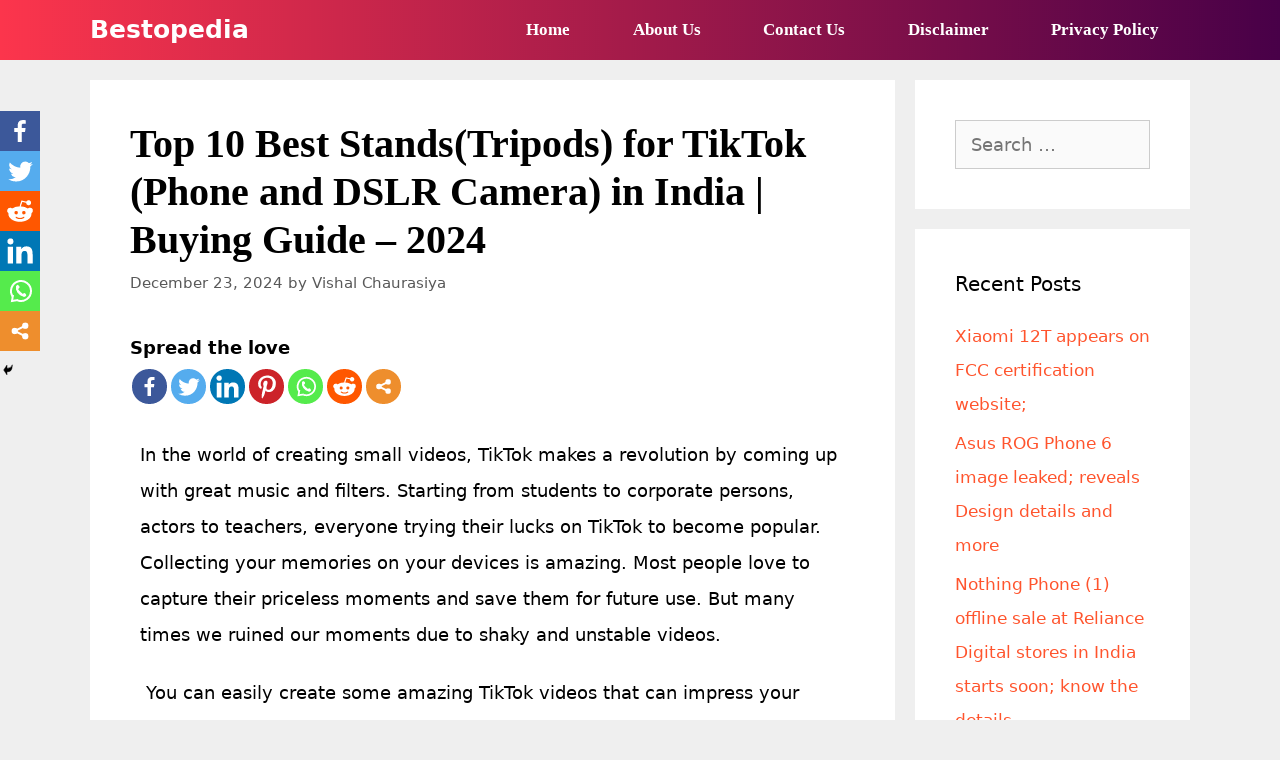

--- FILE ---
content_type: text/html; charset=UTF-8
request_url: https://bestopedia.org/tiktok-stands/
body_size: 39733
content:
<!DOCTYPE html>
<html lang="en-US">
<head>
	<meta charset="UTF-8">
	<link rel="profile" href="https://gmpg.org/xfn/11">
			<style type="text/css">
					.heateor_sss_button_instagram span.heateor_sss_svg,a.heateor_sss_instagram span.heateor_sss_svg{background:radial-gradient(circle at 30% 107%,#fdf497 0,#fdf497 5%,#fd5949 45%,#d6249f 60%,#285aeb 90%)}
											.heateor_sss_horizontal_sharing .heateor_sss_svg,.heateor_sss_standard_follow_icons_container .heateor_sss_svg{
							color: #fff;
						border-width: 0px;
			border-style: solid;
			border-color: transparent;
		}
					.heateor_sss_horizontal_sharing .heateorSssTCBackground{
				color:#666;
			}
					.heateor_sss_horizontal_sharing span.heateor_sss_svg:hover,.heateor_sss_standard_follow_icons_container span.heateor_sss_svg:hover{
						border-color: transparent;
		}
		.heateor_sss_vertical_sharing span.heateor_sss_svg,.heateor_sss_floating_follow_icons_container span.heateor_sss_svg{
							color: #fff;
						border-width: 0px;
			border-style: solid;
			border-color: transparent;
		}
				.heateor_sss_vertical_sharing .heateorSssTCBackground{
			color:#666;
		}
						.heateor_sss_vertical_sharing span.heateor_sss_svg:hover,.heateor_sss_floating_follow_icons_container span.heateor_sss_svg:hover{
						border-color: transparent;
		}
		@media screen and (max-width:783px) {.heateor_sss_vertical_sharing{display:none!important}}div.heateor_sss_mobile_footer{display:none;}@media screen and (max-width:783px){div.heateor_sss_bottom_sharing .heateorSssTCBackground{background-color:white}div.heateor_sss_bottom_sharing{width:100%!important;left:0!important;}div.heateor_sss_bottom_sharing a{width:16.666666666667% !important;}div.heateor_sss_bottom_sharing .heateor_sss_svg{width: 100% !important;}div.heateor_sss_bottom_sharing div.heateorSssTotalShareCount{font-size:1em!important;line-height:28px!important}div.heateor_sss_bottom_sharing div.heateorSssTotalShareText{font-size:.7em!important;line-height:0px!important}div.heateor_sss_mobile_footer{display:block;height:40px;}.heateor_sss_bottom_sharing{padding:0!important;display:block!important;width:auto!important;bottom:-2px!important;top: auto!important;}.heateor_sss_bottom_sharing .heateor_sss_square_count{line-height:inherit;}.heateor_sss_bottom_sharing .heateorSssSharingArrow{display:none;}.heateor_sss_bottom_sharing .heateorSssTCBackground{margin-right:1.1em!important}}		</style>
		<meta name='robots' content='index, follow, max-image-preview:large, max-snippet:-1, max-video-preview:-1' />
<script>window._wca = window._wca || [];</script>

	<!-- This site is optimized with the Yoast SEO plugin v18.6 - https://yoast.com/wordpress/plugins/seo/ -->
	<title>Top 10 Best Stands(Tripods) for TikTok (Phone and DSLR Camera) in India | Buying Guide – 2024 - Bestopedia</title>
	<link rel="canonical" href="https://bestopedia.org/tiktok-stands/" />
	<meta property="og:locale" content="en_US" />
	<meta property="og:type" content="article" />
	<meta property="og:title" content="Top 10 Best Stands(Tripods) for TikTok (Phone and DSLR Camera) in India | Buying Guide – 2024 - Bestopedia" />
	<meta property="og:description" content="Spread the love In the world of creating small videos, TikTok makes a revolution by coming up with great music and filters. Starting from students to corporate persons, actors to ... Read moreTop 10 Best Stands(Tripods) for TikTok (Phone and DSLR Camera) in India | Buying Guide – 2024" />
	<meta property="og:url" content="https://bestopedia.org/tiktok-stands/" />
	<meta property="og:site_name" content="Bestopedia" />
	<meta property="article:published_time" content="2024-12-23T08:44:00+00:00" />
	<meta property="article:modified_time" content="2025-03-03T10:38:48+00:00" />
	<meta property="og:image" content="https://bestopedia.org/wp-content/uploads/2020/07/61vjUCzQCaL._AC_SL1500_-1-180x300.jpg" />
	<meta name="twitter:label1" content="Written by" />
	<meta name="twitter:data1" content="Vishal Chaurasiya" />
	<meta name="twitter:label2" content="Est. reading time" />
	<meta name="twitter:data2" content="21 minutes" />
	<script type="application/ld+json" class="yoast-schema-graph">{"@context":"https://schema.org","@graph":[{"@type":"Organization","@id":"https://bestopedia.org/#organization","name":"Bestopedia","url":"https://bestopedia.org/","sameAs":["https://twitter.com/bestopedia"],"logo":{"@type":"ImageObject","@id":"https://bestopedia.org/#logo","inLanguage":"en-US","url":"https://bestopedia.org/wp-content/uploads/2019/07/bestopediacover.png","contentUrl":"https://bestopedia.org/wp-content/uploads/2019/07/bestopediacover.png","width":210,"height":60,"caption":"Bestopedia"},"image":{"@id":"https://bestopedia.org/#logo"}},{"@type":"WebSite","@id":"https://bestopedia.org/#website","url":"https://bestopedia.org/","name":"Bestopedia","description":"Get Everything Best","publisher":{"@id":"https://bestopedia.org/#organization"},"potentialAction":[{"@type":"SearchAction","target":{"@type":"EntryPoint","urlTemplate":"https://bestopedia.org/?s={search_term_string}"},"query-input":"required name=search_term_string"}],"inLanguage":"en-US"},{"@type":"ImageObject","@id":"https://bestopedia.org/tiktok-stands/#primaryimage","inLanguage":"en-US","url":"https://bestopedia.org/wp-content/uploads/2020/07/61vjUCzQCaL._AC_SL1500_-1.jpg","contentUrl":"https://bestopedia.org/wp-content/uploads/2020/07/61vjUCzQCaL._AC_SL1500_-1.jpg","width":890,"height":1483},{"@type":"WebPage","@id":"https://bestopedia.org/tiktok-stands/#webpage","url":"https://bestopedia.org/tiktok-stands/","name":"Top 10 Best Stands(Tripods) for TikTok (Phone and DSLR Camera) in India | Buying Guide – 2024 - Bestopedia","isPartOf":{"@id":"https://bestopedia.org/#website"},"primaryImageOfPage":{"@id":"https://bestopedia.org/tiktok-stands/#primaryimage"},"datePublished":"2024-12-23T08:44:00+00:00","dateModified":"2025-03-03T10:38:48+00:00","breadcrumb":{"@id":"https://bestopedia.org/tiktok-stands/#breadcrumb"},"inLanguage":"en-US","potentialAction":[{"@type":"ReadAction","target":["https://bestopedia.org/tiktok-stands/"]}]},{"@type":"BreadcrumbList","@id":"https://bestopedia.org/tiktok-stands/#breadcrumb","itemListElement":[{"@type":"ListItem","position":1,"name":"Home","item":"https://bestopedia.org/"},{"@type":"ListItem","position":2,"name":"Top 10 Best Stands(Tripods) for TikTok (Phone and DSLR Camera) in India | Buying Guide – 2024"}]},{"@type":"NewsArticle","@id":"https://bestopedia.org/tiktok-stands/#article","isPartOf":{"@id":"https://bestopedia.org/tiktok-stands/#webpage"},"author":{"@id":"https://bestopedia.org/#/schema/person/26335ff6bb1a982ae453957240122c50"},"headline":"Top 10 Best Stands(Tripods) for TikTok (Phone and DSLR Camera) in India | Buying Guide – 2024","datePublished":"2024-12-23T08:44:00+00:00","dateModified":"2025-03-03T10:38:48+00:00","mainEntityOfPage":{"@id":"https://bestopedia.org/tiktok-stands/#webpage"},"wordCount":2697,"commentCount":0,"publisher":{"@id":"https://bestopedia.org/#organization"},"image":{"@id":"https://bestopedia.org/tiktok-stands/#primaryimage"},"thumbnailUrl":"https://bestopedia.org/wp-content/uploads/2020/07/61vjUCzQCaL._AC_SL1500_-1-180x300.jpg","keywords":["Best cheap tripod","Best cheap tripod in India","Best stand amazon","Best stand for phone","Best stand for TikTok","Best stand for tiktok in india","Best stand for tiktok under 500","Best stand for youtube","Best stand with price","Best stand with ring light","Best stands for tiktok","Best tiktok stand","Best tiktok stands","Best tiktok tripod","Best tripod","Best tripod brand","Best tripod buying guide","Best tripod for Tiktok","Best tripod in India","Best value for money tripod","buying guide","Stand for TikTok","Stand under 2000","Stands for tiktok","Stands to buy","TikTok stand","Tiktok stand for camera","Tiktok stand for phone","Tiktok stand for videos","Tiktok stand in india","Tiktok stand under 1500","Tiktok stands","Tiktok stands with light","TikTok Tripod","TIKTOK tripod stand","Tiktok video stands","Top 10 best tripod for tiktok","Top 10 best tripod in India for tiktok","Top 5 tripod","Tripod For TikTok","Tripod under 1000"],"articleSection":["Best Products","Tripod"],"inLanguage":"en-US","potentialAction":[{"@type":"CommentAction","name":"Comment","target":["https://bestopedia.org/tiktok-stands/#respond"]}]},{"@type":"Person","@id":"https://bestopedia.org/#/schema/person/26335ff6bb1a982ae453957240122c50","name":"Vishal Chaurasiya","image":{"@type":"ImageObject","@id":"https://bestopedia.org/#personlogo","inLanguage":"en-US","url":"https://secure.gravatar.com/avatar/67ccc052853c6fcb7f32dad9de0da029?s=96&d=mm&r=g","contentUrl":"https://secure.gravatar.com/avatar/67ccc052853c6fcb7f32dad9de0da029?s=96&d=mm&r=g","caption":"Vishal Chaurasiya"},"url":"https://bestopedia.org/author/vishal/"}]}</script>
	<!-- / Yoast SEO plugin. -->


<link rel='dns-prefetch' href='//stats.wp.com' />
<link rel='dns-prefetch' href='//www.googletagmanager.com' />
<link rel="alternate" type="application/rss+xml" title="Bestopedia &raquo; Feed" href="https://bestopedia.org/feed/" />
<link rel="alternate" type="application/rss+xml" title="Bestopedia &raquo; Comments Feed" href="https://bestopedia.org/comments/feed/" />
<link rel="alternate" type="application/rss+xml" title="Bestopedia &raquo; Top 10 Best Stands(Tripods) for TikTok (Phone and DSLR Camera) in India | Buying Guide – 2024 Comments Feed" href="https://bestopedia.org/tiktok-stands/feed/" />
		<!-- This site uses the Google Analytics by MonsterInsights plugin v8.10.0 - Using Analytics tracking - https://www.monsterinsights.com/ -->
							<script
				src="//www.googletagmanager.com/gtag/js?id=UA-147427347-1"  data-cfasync="false" data-wpfc-render="false" async></script>
			<script data-cfasync="false" data-wpfc-render="false">
				var mi_version = '8.10.0';
				var mi_track_user = true;
				var mi_no_track_reason = '';
				
								var disableStrs = [
															'ga-disable-UA-147427347-1',
									];

				/* Function to detect opted out users */
				function __gtagTrackerIsOptedOut() {
					for (var index = 0; index < disableStrs.length; index++) {
						if (document.cookie.indexOf(disableStrs[index] + '=true') > -1) {
							return true;
						}
					}

					return false;
				}

				/* Disable tracking if the opt-out cookie exists. */
				if (__gtagTrackerIsOptedOut()) {
					for (var index = 0; index < disableStrs.length; index++) {
						window[disableStrs[index]] = true;
					}
				}

				/* Opt-out function */
				function __gtagTrackerOptout() {
					for (var index = 0; index < disableStrs.length; index++) {
						document.cookie = disableStrs[index] + '=true; expires=Thu, 31 Dec 2099 23:59:59 UTC; path=/';
						window[disableStrs[index]] = true;
					}
				}

				if ('undefined' === typeof gaOptout) {
					function gaOptout() {
						__gtagTrackerOptout();
					}
				}
								window.dataLayer = window.dataLayer || [];

				window.MonsterInsightsDualTracker = {
					helpers: {},
					trackers: {},
				};
				if (mi_track_user) {
					function __gtagDataLayer() {
						dataLayer.push(arguments);
					}

					function __gtagTracker(type, name, parameters) {
						if (!parameters) {
							parameters = {};
						}

						if (parameters.send_to) {
							__gtagDataLayer.apply(null, arguments);
							return;
						}

						if (type === 'event') {
							
														parameters.send_to = monsterinsights_frontend.ua;
							__gtagDataLayer(type, name, parameters);
													} else {
							__gtagDataLayer.apply(null, arguments);
						}
					}

					__gtagTracker('js', new Date());
					__gtagTracker('set', {
						'developer_id.dZGIzZG': true,
											});
															__gtagTracker('config', 'UA-147427347-1', {"forceSSL":"true","link_attribution":"true"} );
										window.gtag = __gtagTracker;										(function () {
						/* https://developers.google.com/analytics/devguides/collection/analyticsjs/ */
						/* ga and __gaTracker compatibility shim. */
						var noopfn = function () {
							return null;
						};
						var newtracker = function () {
							return new Tracker();
						};
						var Tracker = function () {
							return null;
						};
						var p = Tracker.prototype;
						p.get = noopfn;
						p.set = noopfn;
						p.send = function () {
							var args = Array.prototype.slice.call(arguments);
							args.unshift('send');
							__gaTracker.apply(null, args);
						};
						var __gaTracker = function () {
							var len = arguments.length;
							if (len === 0) {
								return;
							}
							var f = arguments[len - 1];
							if (typeof f !== 'object' || f === null || typeof f.hitCallback !== 'function') {
								if ('send' === arguments[0]) {
									var hitConverted, hitObject = false, action;
									if ('event' === arguments[1]) {
										if ('undefined' !== typeof arguments[3]) {
											hitObject = {
												'eventAction': arguments[3],
												'eventCategory': arguments[2],
												'eventLabel': arguments[4],
												'value': arguments[5] ? arguments[5] : 1,
											}
										}
									}
									if ('pageview' === arguments[1]) {
										if ('undefined' !== typeof arguments[2]) {
											hitObject = {
												'eventAction': 'page_view',
												'page_path': arguments[2],
											}
										}
									}
									if (typeof arguments[2] === 'object') {
										hitObject = arguments[2];
									}
									if (typeof arguments[5] === 'object') {
										Object.assign(hitObject, arguments[5]);
									}
									if ('undefined' !== typeof arguments[1].hitType) {
										hitObject = arguments[1];
										if ('pageview' === hitObject.hitType) {
											hitObject.eventAction = 'page_view';
										}
									}
									if (hitObject) {
										action = 'timing' === arguments[1].hitType ? 'timing_complete' : hitObject.eventAction;
										hitConverted = mapArgs(hitObject);
										__gtagTracker('event', action, hitConverted);
									}
								}
								return;
							}

							function mapArgs(args) {
								var arg, hit = {};
								var gaMap = {
									'eventCategory': 'event_category',
									'eventAction': 'event_action',
									'eventLabel': 'event_label',
									'eventValue': 'event_value',
									'nonInteraction': 'non_interaction',
									'timingCategory': 'event_category',
									'timingVar': 'name',
									'timingValue': 'value',
									'timingLabel': 'event_label',
									'page': 'page_path',
									'location': 'page_location',
									'title': 'page_title',
								};
								for (arg in args) {
																		if (!(!args.hasOwnProperty(arg) || !gaMap.hasOwnProperty(arg))) {
										hit[gaMap[arg]] = args[arg];
									} else {
										hit[arg] = args[arg];
									}
								}
								return hit;
							}

							try {
								f.hitCallback();
							} catch (ex) {
							}
						};
						__gaTracker.create = newtracker;
						__gaTracker.getByName = newtracker;
						__gaTracker.getAll = function () {
							return [];
						};
						__gaTracker.remove = noopfn;
						__gaTracker.loaded = true;
						window['__gaTracker'] = __gaTracker;
					})();
									} else {
										console.log("");
					(function () {
						function __gtagTracker() {
							return null;
						}

						window['__gtagTracker'] = __gtagTracker;
						window['gtag'] = __gtagTracker;
					})();
									}
			</script>
				<!-- / Google Analytics by MonsterInsights -->
		<script>
window._wpemojiSettings = {"baseUrl":"https:\/\/s.w.org\/images\/core\/emoji\/14.0.0\/72x72\/","ext":".png","svgUrl":"https:\/\/s.w.org\/images\/core\/emoji\/14.0.0\/svg\/","svgExt":".svg","source":{"concatemoji":"https:\/\/bestopedia.org\/wp-includes\/js\/wp-emoji-release.min.js?ver=6.1.9"}};
/*! This file is auto-generated */
!function(e,a,t){var n,r,o,i=a.createElement("canvas"),p=i.getContext&&i.getContext("2d");function s(e,t){var a=String.fromCharCode,e=(p.clearRect(0,0,i.width,i.height),p.fillText(a.apply(this,e),0,0),i.toDataURL());return p.clearRect(0,0,i.width,i.height),p.fillText(a.apply(this,t),0,0),e===i.toDataURL()}function c(e){var t=a.createElement("script");t.src=e,t.defer=t.type="text/javascript",a.getElementsByTagName("head")[0].appendChild(t)}for(o=Array("flag","emoji"),t.supports={everything:!0,everythingExceptFlag:!0},r=0;r<o.length;r++)t.supports[o[r]]=function(e){if(p&&p.fillText)switch(p.textBaseline="top",p.font="600 32px Arial",e){case"flag":return s([127987,65039,8205,9895,65039],[127987,65039,8203,9895,65039])?!1:!s([55356,56826,55356,56819],[55356,56826,8203,55356,56819])&&!s([55356,57332,56128,56423,56128,56418,56128,56421,56128,56430,56128,56423,56128,56447],[55356,57332,8203,56128,56423,8203,56128,56418,8203,56128,56421,8203,56128,56430,8203,56128,56423,8203,56128,56447]);case"emoji":return!s([129777,127995,8205,129778,127999],[129777,127995,8203,129778,127999])}return!1}(o[r]),t.supports.everything=t.supports.everything&&t.supports[o[r]],"flag"!==o[r]&&(t.supports.everythingExceptFlag=t.supports.everythingExceptFlag&&t.supports[o[r]]);t.supports.everythingExceptFlag=t.supports.everythingExceptFlag&&!t.supports.flag,t.DOMReady=!1,t.readyCallback=function(){t.DOMReady=!0},t.supports.everything||(n=function(){t.readyCallback()},a.addEventListener?(a.addEventListener("DOMContentLoaded",n,!1),e.addEventListener("load",n,!1)):(e.attachEvent("onload",n),a.attachEvent("onreadystatechange",function(){"complete"===a.readyState&&t.readyCallback()})),(e=t.source||{}).concatemoji?c(e.concatemoji):e.wpemoji&&e.twemoji&&(c(e.twemoji),c(e.wpemoji)))}(window,document,window._wpemojiSettings);
</script>
<style>
img.wp-smiley,
img.emoji {
	display: inline !important;
	border: none !important;
	box-shadow: none !important;
	height: 1em !important;
	width: 1em !important;
	margin: 0 0.07em !important;
	vertical-align: -0.1em !important;
	background: none !important;
	padding: 0 !important;
}
</style>
	<link rel='stylesheet' id='validate-engine-css-css' href='https://bestopedia.org/wp-content/plugins/wysija-newsletters/css/validationEngine.jquery.css?ver=2.21' media='all' />
<link rel='stylesheet' id='pa-frontend-css' href='https://bestopedia.org/wp-content/uploads/premium-addons-elementor/pa-frontend-c847e9736.min.css?ver=1768903542' media='all' />
<link rel='stylesheet' id='wp-block-library-css' href='https://bestopedia.org/wp-includes/css/dist/block-library/style.min.css?ver=6.1.9' media='all' />
<style id='wp-block-library-inline-css'>
.has-text-align-justify{text-align:justify;}
</style>
<link rel='stylesheet' id='mediaelement-css' href='https://bestopedia.org/wp-includes/js/mediaelement/mediaelementplayer-legacy.min.css?ver=4.2.17' media='all' />
<link rel='stylesheet' id='wp-mediaelement-css' href='https://bestopedia.org/wp-includes/js/mediaelement/wp-mediaelement.min.css?ver=6.1.9' media='all' />
<link rel='stylesheet' id='wc-blocks-vendors-style-css' href='https://bestopedia.org/wp-content/plugins/woocommerce/packages/woocommerce-blocks/build/wc-blocks-vendors-style.css?ver=7.2.2' media='all' />
<link rel='stylesheet' id='wc-blocks-style-css' href='https://bestopedia.org/wp-content/plugins/woocommerce/packages/woocommerce-blocks/build/wc-blocks-style.css?ver=7.2.2' media='all' />
<link rel='stylesheet' id='wp-components-css' href='https://bestopedia.org/wp-includes/css/dist/components/style.min.css?ver=6.1.9' media='all' />
<link rel='stylesheet' id='wp-block-editor-css' href='https://bestopedia.org/wp-includes/css/dist/block-editor/style.min.css?ver=6.1.9' media='all' />
<link rel='stylesheet' id='wp-nux-css' href='https://bestopedia.org/wp-includes/css/dist/nux/style.min.css?ver=6.1.9' media='all' />
<link rel='stylesheet' id='wp-reusable-blocks-css' href='https://bestopedia.org/wp-includes/css/dist/reusable-blocks/style.min.css?ver=6.1.9' media='all' />
<link rel='stylesheet' id='wp-editor-css' href='https://bestopedia.org/wp-includes/css/dist/editor/style.min.css?ver=6.1.9' media='all' />
<link rel='stylesheet' id='i2-pros-cons-block-style-css-css' href='https://bestopedia.org/wp-content/plugins/i2-pro-cons/dist/blocks.editor.build.css?ver=1.3.1' media='all' />
<style id='i2-pros-cons-block-style-css-inline-css'>
 .i2-pros-cons-main-wrapper .i2pctitle{text-align: center!important;} .i2-pros-cons-main-wrapper .i2pctitle{color: #ffffff!important;} .i2-pros-cons-main-wrapper .i2pctitle{background-color: #00bf08!important;} .i2-pros-cons-wrapper .i2-cons-title,.i2-pros-cons-wrapper .i2-pros-title{color: #ffffff!important;}.i2-pros-cons-wrapper .i2-pros-title {background-color: #00bf08 !important;} .i2-pros-cons-wrapper .i2-cons-title{background-color: #bf000a!important;} .i2-pros-cons-wrapper .section ul li i{top: 8px!important;} .i2-pros-cons-wrapper .i2-pros  ul li i{color: #00bf08!important;} .i2-pros-cons-wrapper .i2-cons ul li i{color: #bf000a!important;} .i2-pros-cons-main-wrapper .i2-button-wrapper a{color: #ffffff!important;} .i2-pros-cons-main-wrapper .i2-button-wrapper a{background-color: #00bf08; border-color:#00bf08;} .i2-pros-cons-main-wrapper .i2-button-wrapper a:hover{background-color: #bf000a; border-color:#bf000a;}
</style>
<link rel='stylesheet' id='i2-pros-and-cons-custom-fonts-icons-style-css' href='https://bestopedia.org/wp-content/plugins/i2-pro-cons/dist/fonts/styles.css?ver=1.3.1' media='all' />
<link rel='stylesheet' id='classic-theme-styles-css' href='https://bestopedia.org/wp-includes/css/classic-themes.min.css?ver=1' media='all' />
<style id='global-styles-inline-css'>
body{--wp--preset--color--black: #000000;--wp--preset--color--cyan-bluish-gray: #abb8c3;--wp--preset--color--white: #ffffff;--wp--preset--color--pale-pink: #f78da7;--wp--preset--color--vivid-red: #cf2e2e;--wp--preset--color--luminous-vivid-orange: #ff6900;--wp--preset--color--luminous-vivid-amber: #fcb900;--wp--preset--color--light-green-cyan: #7bdcb5;--wp--preset--color--vivid-green-cyan: #00d084;--wp--preset--color--pale-cyan-blue: #8ed1fc;--wp--preset--color--vivid-cyan-blue: #0693e3;--wp--preset--color--vivid-purple: #9b51e0;--wp--preset--gradient--vivid-cyan-blue-to-vivid-purple: linear-gradient(135deg,rgba(6,147,227,1) 0%,rgb(155,81,224) 100%);--wp--preset--gradient--light-green-cyan-to-vivid-green-cyan: linear-gradient(135deg,rgb(122,220,180) 0%,rgb(0,208,130) 100%);--wp--preset--gradient--luminous-vivid-amber-to-luminous-vivid-orange: linear-gradient(135deg,rgba(252,185,0,1) 0%,rgba(255,105,0,1) 100%);--wp--preset--gradient--luminous-vivid-orange-to-vivid-red: linear-gradient(135deg,rgba(255,105,0,1) 0%,rgb(207,46,46) 100%);--wp--preset--gradient--very-light-gray-to-cyan-bluish-gray: linear-gradient(135deg,rgb(238,238,238) 0%,rgb(169,184,195) 100%);--wp--preset--gradient--cool-to-warm-spectrum: linear-gradient(135deg,rgb(74,234,220) 0%,rgb(151,120,209) 20%,rgb(207,42,186) 40%,rgb(238,44,130) 60%,rgb(251,105,98) 80%,rgb(254,248,76) 100%);--wp--preset--gradient--blush-light-purple: linear-gradient(135deg,rgb(255,206,236) 0%,rgb(152,150,240) 100%);--wp--preset--gradient--blush-bordeaux: linear-gradient(135deg,rgb(254,205,165) 0%,rgb(254,45,45) 50%,rgb(107,0,62) 100%);--wp--preset--gradient--luminous-dusk: linear-gradient(135deg,rgb(255,203,112) 0%,rgb(199,81,192) 50%,rgb(65,88,208) 100%);--wp--preset--gradient--pale-ocean: linear-gradient(135deg,rgb(255,245,203) 0%,rgb(182,227,212) 50%,rgb(51,167,181) 100%);--wp--preset--gradient--electric-grass: linear-gradient(135deg,rgb(202,248,128) 0%,rgb(113,206,126) 100%);--wp--preset--gradient--midnight: linear-gradient(135deg,rgb(2,3,129) 0%,rgb(40,116,252) 100%);--wp--preset--duotone--dark-grayscale: url('#wp-duotone-dark-grayscale');--wp--preset--duotone--grayscale: url('#wp-duotone-grayscale');--wp--preset--duotone--purple-yellow: url('#wp-duotone-purple-yellow');--wp--preset--duotone--blue-red: url('#wp-duotone-blue-red');--wp--preset--duotone--midnight: url('#wp-duotone-midnight');--wp--preset--duotone--magenta-yellow: url('#wp-duotone-magenta-yellow');--wp--preset--duotone--purple-green: url('#wp-duotone-purple-green');--wp--preset--duotone--blue-orange: url('#wp-duotone-blue-orange');--wp--preset--font-size--small: 13px;--wp--preset--font-size--medium: 20px;--wp--preset--font-size--large: 36px;--wp--preset--font-size--x-large: 42px;--wp--preset--spacing--20: 0.44rem;--wp--preset--spacing--30: 0.67rem;--wp--preset--spacing--40: 1rem;--wp--preset--spacing--50: 1.5rem;--wp--preset--spacing--60: 2.25rem;--wp--preset--spacing--70: 3.38rem;--wp--preset--spacing--80: 5.06rem;}:where(.is-layout-flex){gap: 0.5em;}body .is-layout-flow > .alignleft{float: left;margin-inline-start: 0;margin-inline-end: 2em;}body .is-layout-flow > .alignright{float: right;margin-inline-start: 2em;margin-inline-end: 0;}body .is-layout-flow > .aligncenter{margin-left: auto !important;margin-right: auto !important;}body .is-layout-constrained > .alignleft{float: left;margin-inline-start: 0;margin-inline-end: 2em;}body .is-layout-constrained > .alignright{float: right;margin-inline-start: 2em;margin-inline-end: 0;}body .is-layout-constrained > .aligncenter{margin-left: auto !important;margin-right: auto !important;}body .is-layout-constrained > :where(:not(.alignleft):not(.alignright):not(.alignfull)){max-width: var(--wp--style--global--content-size);margin-left: auto !important;margin-right: auto !important;}body .is-layout-constrained > .alignwide{max-width: var(--wp--style--global--wide-size);}body .is-layout-flex{display: flex;}body .is-layout-flex{flex-wrap: wrap;align-items: center;}body .is-layout-flex > *{margin: 0;}:where(.wp-block-columns.is-layout-flex){gap: 2em;}.has-black-color{color: var(--wp--preset--color--black) !important;}.has-cyan-bluish-gray-color{color: var(--wp--preset--color--cyan-bluish-gray) !important;}.has-white-color{color: var(--wp--preset--color--white) !important;}.has-pale-pink-color{color: var(--wp--preset--color--pale-pink) !important;}.has-vivid-red-color{color: var(--wp--preset--color--vivid-red) !important;}.has-luminous-vivid-orange-color{color: var(--wp--preset--color--luminous-vivid-orange) !important;}.has-luminous-vivid-amber-color{color: var(--wp--preset--color--luminous-vivid-amber) !important;}.has-light-green-cyan-color{color: var(--wp--preset--color--light-green-cyan) !important;}.has-vivid-green-cyan-color{color: var(--wp--preset--color--vivid-green-cyan) !important;}.has-pale-cyan-blue-color{color: var(--wp--preset--color--pale-cyan-blue) !important;}.has-vivid-cyan-blue-color{color: var(--wp--preset--color--vivid-cyan-blue) !important;}.has-vivid-purple-color{color: var(--wp--preset--color--vivid-purple) !important;}.has-black-background-color{background-color: var(--wp--preset--color--black) !important;}.has-cyan-bluish-gray-background-color{background-color: var(--wp--preset--color--cyan-bluish-gray) !important;}.has-white-background-color{background-color: var(--wp--preset--color--white) !important;}.has-pale-pink-background-color{background-color: var(--wp--preset--color--pale-pink) !important;}.has-vivid-red-background-color{background-color: var(--wp--preset--color--vivid-red) !important;}.has-luminous-vivid-orange-background-color{background-color: var(--wp--preset--color--luminous-vivid-orange) !important;}.has-luminous-vivid-amber-background-color{background-color: var(--wp--preset--color--luminous-vivid-amber) !important;}.has-light-green-cyan-background-color{background-color: var(--wp--preset--color--light-green-cyan) !important;}.has-vivid-green-cyan-background-color{background-color: var(--wp--preset--color--vivid-green-cyan) !important;}.has-pale-cyan-blue-background-color{background-color: var(--wp--preset--color--pale-cyan-blue) !important;}.has-vivid-cyan-blue-background-color{background-color: var(--wp--preset--color--vivid-cyan-blue) !important;}.has-vivid-purple-background-color{background-color: var(--wp--preset--color--vivid-purple) !important;}.has-black-border-color{border-color: var(--wp--preset--color--black) !important;}.has-cyan-bluish-gray-border-color{border-color: var(--wp--preset--color--cyan-bluish-gray) !important;}.has-white-border-color{border-color: var(--wp--preset--color--white) !important;}.has-pale-pink-border-color{border-color: var(--wp--preset--color--pale-pink) !important;}.has-vivid-red-border-color{border-color: var(--wp--preset--color--vivid-red) !important;}.has-luminous-vivid-orange-border-color{border-color: var(--wp--preset--color--luminous-vivid-orange) !important;}.has-luminous-vivid-amber-border-color{border-color: var(--wp--preset--color--luminous-vivid-amber) !important;}.has-light-green-cyan-border-color{border-color: var(--wp--preset--color--light-green-cyan) !important;}.has-vivid-green-cyan-border-color{border-color: var(--wp--preset--color--vivid-green-cyan) !important;}.has-pale-cyan-blue-border-color{border-color: var(--wp--preset--color--pale-cyan-blue) !important;}.has-vivid-cyan-blue-border-color{border-color: var(--wp--preset--color--vivid-cyan-blue) !important;}.has-vivid-purple-border-color{border-color: var(--wp--preset--color--vivid-purple) !important;}.has-vivid-cyan-blue-to-vivid-purple-gradient-background{background: var(--wp--preset--gradient--vivid-cyan-blue-to-vivid-purple) !important;}.has-light-green-cyan-to-vivid-green-cyan-gradient-background{background: var(--wp--preset--gradient--light-green-cyan-to-vivid-green-cyan) !important;}.has-luminous-vivid-amber-to-luminous-vivid-orange-gradient-background{background: var(--wp--preset--gradient--luminous-vivid-amber-to-luminous-vivid-orange) !important;}.has-luminous-vivid-orange-to-vivid-red-gradient-background{background: var(--wp--preset--gradient--luminous-vivid-orange-to-vivid-red) !important;}.has-very-light-gray-to-cyan-bluish-gray-gradient-background{background: var(--wp--preset--gradient--very-light-gray-to-cyan-bluish-gray) !important;}.has-cool-to-warm-spectrum-gradient-background{background: var(--wp--preset--gradient--cool-to-warm-spectrum) !important;}.has-blush-light-purple-gradient-background{background: var(--wp--preset--gradient--blush-light-purple) !important;}.has-blush-bordeaux-gradient-background{background: var(--wp--preset--gradient--blush-bordeaux) !important;}.has-luminous-dusk-gradient-background{background: var(--wp--preset--gradient--luminous-dusk) !important;}.has-pale-ocean-gradient-background{background: var(--wp--preset--gradient--pale-ocean) !important;}.has-electric-grass-gradient-background{background: var(--wp--preset--gradient--electric-grass) !important;}.has-midnight-gradient-background{background: var(--wp--preset--gradient--midnight) !important;}.has-small-font-size{font-size: var(--wp--preset--font-size--small) !important;}.has-medium-font-size{font-size: var(--wp--preset--font-size--medium) !important;}.has-large-font-size{font-size: var(--wp--preset--font-size--large) !important;}.has-x-large-font-size{font-size: var(--wp--preset--font-size--x-large) !important;}
.wp-block-navigation a:where(:not(.wp-element-button)){color: inherit;}
:where(.wp-block-columns.is-layout-flex){gap: 2em;}
.wp-block-pullquote{font-size: 1.5em;line-height: 1.6;}
</style>
<link rel='stylesheet' id='contact-form-7-css' href='https://bestopedia.org/wp-content/plugins/contact-form-7/includes/css/styles.css?ver=5.5.6' media='all' />
<link rel='stylesheet' id='graphina-charts-for-elementor-public-css' href='https://bestopedia.org/wp-content/plugins/graphina-elementor-charts-and-graphs/elementor/css/graphina-charts-for-elementor-public.css?ver=1.5.8' media='all' />
<link rel='stylesheet' id='graphina-charts-pro-requirement-css' href='https://bestopedia.org/wp-content/plugins/graphina-elementor-charts-and-graphs/elementor/css/graphina-charts-for-elementor-pro.css?ver=1.5.8' media='all' />
<link rel='stylesheet' id='templately-editor-css' href='https://bestopedia.org/wp-content/plugins/templately/assets/css/editor.css?ver=1.3.3' media='all' />
<link rel='stylesheet' id='woocommerce-layout-css' href='https://bestopedia.org/wp-content/plugins/woocommerce/assets/css/woocommerce-layout.css?ver=6.4.1' media='all' />
<style id='woocommerce-layout-inline-css'>

	.infinite-scroll .woocommerce-pagination {
		display: none;
	}
</style>
<link rel='stylesheet' id='woocommerce-smallscreen-css' href='https://bestopedia.org/wp-content/plugins/woocommerce/assets/css/woocommerce-smallscreen.css?ver=6.4.1' media='only screen and (max-width: 768px)' />
<link rel='stylesheet' id='woocommerce-general-css' href='https://bestopedia.org/wp-content/plugins/woocommerce/assets/css/woocommerce.css?ver=6.4.1' media='all' />
<style id='woocommerce-general-inline-css'>
.woocommerce .page-header-image-single {display: none;}.woocommerce .entry-content,.woocommerce .product .entry-summary {margin-top: 0;}.related.products {clear: both;}.checkout-subscribe-prompt.clear {visibility: visible;height: initial;width: initial;}@media (max-width:768px) {.woocommerce .woocommerce-ordering,.woocommerce-page .woocommerce-ordering {float: none;}.woocommerce .woocommerce-ordering select {max-width: 100%;}.woocommerce ul.products li.product,.woocommerce-page ul.products li.product,.woocommerce-page[class*=columns-] ul.products li.product,.woocommerce[class*=columns-] ul.products li.product {width: 100%;float: none;}}
</style>
<style id='woocommerce-inline-inline-css'>
.woocommerce form .form-row .required { visibility: visible; }
</style>
<link rel='stylesheet' id='b1ffd9ab9-css' href='https://bestopedia.org/wp-content/uploads/essential-addons-elementor/b1ffd9ab9.min.css?ver=1768903542' media='all' />
<link rel='stylesheet' id='generate-style-css' href='https://bestopedia.org/wp-content/themes/generatepress/assets/css/all.min.css?ver=3.0.4' media='all' />
<style id='generate-style-inline-css'>
body{background-color:#efefef;color:#0c0c0c;}a{color:#ff542d;}a:hover, a:focus, a:active{color:#2837ff;}body .grid-container{max-width:1100px;}.wp-block-group__inner-container{max-width:1100px;margin-left:auto;margin-right:auto;}body, button, input, select, textarea{font-family:-apple-system, system-ui, BlinkMacSystemFont, "Segoe UI", Helvetica, Arial, sans-serif, "Apple Color Emoji", "Segoe UI Emoji", "Segoe UI Symbol";font-size:18px;}body{line-height:2;}p{margin-bottom:1.2em;}.entry-content > [class*="wp-block-"]:not(:last-child){margin-bottom:1.2em;}.main-navigation a, .menu-toggle{font-family:"Century Gothic";font-weight:600;font-size:17px;}.main-navigation .main-nav ul ul li a{font-size:14px;}.widget-title{margin-bottom:20px;}.sidebar .widget, .footer-widgets .widget{font-size:17px;}h1{font-family:"Century Gothic";font-weight:700;font-size:40px;}h2{font-weight:600;font-size:30px;}h3{font-weight:500;font-size:22px;}h4{font-size:22px;}h5{font-size:inherit;}@media (max-width:768px){.main-title{font-size:20px;}h1{font-size:40px;}h2{font-size:32px;}}.top-bar{background-color:#636363;color:#ffffff;}.top-bar a{color:#ffffff;}.top-bar a:hover{color:#303030;}.site-header{background-color:#ffffff;color:#3a3a3a;}.site-header a{color:#3a3a3a;}.main-title a,.main-title a:hover{color:#ffffff;}.site-description{color:#757575;}.main-navigation,.main-navigation ul ul{background-color:#fd6e2d;}.main-navigation .main-nav ul li a,.menu-toggle, .main-navigation .menu-bar-items{color:#ffffff;}.main-navigation .main-nav ul li:hover > a,.main-navigation .main-nav ul li:focus > a, .main-navigation .main-nav ul li.sfHover > a, .main-navigation .menu-bar-item:hover > a, .main-navigation .menu-bar-item.sfHover > a{color:#ffffff;background-color:#3f3f3f;}button.menu-toggle:hover,button.menu-toggle:focus,.main-navigation .mobile-bar-items a,.main-navigation .mobile-bar-items a:hover,.main-navigation .mobile-bar-items a:focus{color:#ffffff;}.main-navigation .main-nav ul li[class*="current-menu-"] > a{background-color:#fd6e2d;}.main-navigation .main-nav ul li[class*="current-menu-"] > a:hover,.main-navigation .main-nav ul li[class*="current-menu-"].sfHover > a{background-color:#fd6e2d;}.navigation-search input[type="search"],.navigation-search input[type="search"]:active, .navigation-search input[type="search"]:focus, .main-navigation .main-nav ul li.search-item.active > a, .main-navigation .menu-bar-items .search-item.active > a{color:#ffffff;background-color:#3f3f3f;}.main-navigation ul ul{background-color:#3f3f3f;}.main-navigation .main-nav ul ul li a{color:#ffffff;}.main-navigation .main-nav ul ul li:hover > a,.main-navigation .main-nav ul ul li:focus > a,.main-navigation .main-nav ul ul li.sfHover > a{color:#ffffff;background-color:#4f4f4f;}.main-navigation .main-nav ul ul li[class*="current-menu-"] > a{background-color:#4f4f4f;}.main-navigation .main-nav ul ul li[class*="current-menu-"] > a:hover,.main-navigation .main-nav ul ul li[class*="current-menu-"].sfHover > a{background-color:#4f4f4f;}.separate-containers .inside-article, .separate-containers .comments-area, .separate-containers .page-header, .one-container .container, .separate-containers .paging-navigation, .inside-page-header{color:#000000;background-color:#ffffff;}.entry-title a{color:#ff542d;}.entry-meta{color:#595959;}.entry-meta a{color:#595959;}.entry-meta a:hover{color:#1e73be;}.sidebar .widget{background-color:#ffffff;}.sidebar .widget .widget-title{color:#000000;}.footer-widgets{background-color:#ffffff;}.footer-widgets .widget-title{color:#000000;}.site-info{color:#ffffff;background-color:#fd6e2d;}.site-info a{color:#ffffff;}.site-info a:hover{color:#606060;}.footer-bar .widget_nav_menu .current-menu-item a{color:#606060;}input[type="text"],input[type="email"],input[type="url"],input[type="password"],input[type="search"],input[type="tel"],input[type="number"],textarea,select{color:#666666;background-color:#fafafa;border-color:#cccccc;}input[type="text"]:focus,input[type="email"]:focus,input[type="url"]:focus,input[type="password"]:focus,input[type="search"]:focus,input[type="tel"]:focus,input[type="number"]:focus,textarea:focus,select:focus{color:#666666;background-color:#ffffff;border-color:#bfbfbf;}button,html input[type="button"],input[type="reset"],input[type="submit"],a.button,a.wp-block-button__link:not(.has-background){color:#ffffff;background-color:#ff542d;}button:hover,html input[type="button"]:hover,input[type="reset"]:hover,input[type="submit"]:hover,a.button:hover,button:focus,html input[type="button"]:focus,input[type="reset"]:focus,input[type="submit"]:focus,a.button:focus,a.wp-block-button__link:not(.has-background):active,a.wp-block-button__link:not(.has-background):focus,a.wp-block-button__link:not(.has-background):hover{color:#ffffff;background-color:#3f3f3f;}a.generate-back-to-top{background-color:rgba( 0,0,0,0.4 );color:#ffffff;}a.generate-back-to-top:hover,a.generate-back-to-top:focus{background-color:rgba( 0,0,0,0.6 );color:#ffffff;}@media (max-width: 768px){.main-navigation .menu-bar-item:hover > a, .main-navigation .menu-bar-item.sfHover > a{background:none;color:#ffffff;}}.inside-top-bar{padding:10px;}.inside-header{padding:40px;}.site-main .wp-block-group__inner-container{padding:40px;}.entry-content .alignwide, body:not(.no-sidebar) .entry-content .alignfull{margin-left:-40px;width:calc(100% + 80px);max-width:calc(100% + 80px);}.main-navigation .main-nav ul li a,.menu-toggle,.main-navigation .mobile-bar-items a{padding-left:31px;padding-right:31px;}.main-navigation .main-nav ul ul li a{padding:10px 31px 10px 31px;}.rtl .menu-item-has-children .dropdown-menu-toggle{padding-left:31px;}.menu-item-has-children .dropdown-menu-toggle{padding-right:31px;}.rtl .main-navigation .main-nav ul li.menu-item-has-children > a{padding-right:31px;}.site-info{padding:20px;}@media (max-width:768px){.separate-containers .inside-article, .separate-containers .comments-area, .separate-containers .page-header, .separate-containers .paging-navigation, .one-container .site-content, .inside-page-header{padding:30px 15px 30px 15px;}.site-main .wp-block-group__inner-container{padding:30px 15px 30px 15px;}.site-info{padding-right:10px;padding-left:10px;}.entry-content .alignwide, body:not(.no-sidebar) .entry-content .alignfull{margin-left:-15px;width:calc(100% + 30px);max-width:calc(100% + 30px);}}.one-container .sidebar .widget{padding:0px;}/* End cached CSS */@media (max-width: 768px){.main-navigation .menu-toggle,.main-navigation .mobile-bar-items,.sidebar-nav-mobile:not(#sticky-placeholder){display:block;}.main-navigation ul,.gen-sidebar-nav{display:none;}[class*="nav-float-"] .site-header .inside-header > *{float:none;clear:both;}}
.main-navigation .slideout-toggle a:before,.slide-opened .slideout-overlay .slideout-exit:before{font-family:GeneratePress;}.slideout-navigation .dropdown-menu-toggle:before{content:"\f107" !important;}.slideout-navigation .sfHover > a .dropdown-menu-toggle:before{content:"\f106" !important;}
h2.entry-title{font-weight:500;}.navigation-branding .main-title{font-weight:bold;text-transform:none;font-size:25px;}@media (max-width:768px){h1.entry-title{font-size:37px;}h2.entry-title{font-size:35px;}}@media (max-width: 768px){.navigation-branding .main-title{font-size:20px;}}
.main-navigation .main-nav ul li a,.menu-toggle,.main-navigation .mobile-bar-items a{transition: line-height 300ms ease}.main-navigation.toggled .main-nav > ul{background-color: #fd6e2d}
.post-image, .page-content, .entry-content, .entry-summary, footer.entry-meta{margin-top:1em;}.post-image-above-header .inside-article div.featured-image, .post-image-above-header .inside-article div.post-image{margin-bottom:1em;}
</style>
<link rel='stylesheet' id='generate-font-icons-css' href='https://bestopedia.org/wp-content/themes/generatepress/assets/css/components/font-icons.min.css?ver=3.0.4' media='all' />
<link rel='stylesheet' id='heateor_sss_frontend_css-css' href='https://bestopedia.org/wp-content/plugins/sassy-social-share/public/css/sassy-social-share-public.css?ver=3.3.40' media='all' />
<link rel='stylesheet' id='tablepress-default-css' href='https://bestopedia.org/wp-content/plugins/tablepress/css/default.min.css?ver=1.14' media='all' />
<link rel='stylesheet' id='elementor-icons-css' href='https://bestopedia.org/wp-content/plugins/elementor/assets/lib/eicons/css/elementor-icons.min.css?ver=5.11.0' media='all' />
<link rel='stylesheet' id='elementor-animations-css' href='https://bestopedia.org/wp-content/plugins/elementor/assets/lib/animations/animations.min.css?ver=3.2.4' media='all' />
<link rel='stylesheet' id='elementor-frontend-legacy-css' href='https://bestopedia.org/wp-content/plugins/elementor/assets/css/frontend-legacy.min.css?ver=3.2.4' media='all' />
<link rel='stylesheet' id='elementor-frontend-css' href='https://bestopedia.org/wp-content/plugins/elementor/assets/css/frontend.min.css?ver=3.2.4' media='all' />
<style id='elementor-frontend-inline-css'>
@font-face{font-family:eicons;src:url(https://bestopedia.org/wp-content/plugins/elementor/assets/lib/eicons/fonts/eicons.eot?5.10.0);src:url(https://bestopedia.org/wp-content/plugins/elementor/assets/lib/eicons/fonts/eicons.eot?5.10.0#iefix) format("embedded-opentype"),url(https://bestopedia.org/wp-content/plugins/elementor/assets/lib/eicons/fonts/eicons.woff2?5.10.0) format("woff2"),url(https://bestopedia.org/wp-content/plugins/elementor/assets/lib/eicons/fonts/eicons.woff?5.10.0) format("woff"),url(https://bestopedia.org/wp-content/plugins/elementor/assets/lib/eicons/fonts/eicons.ttf?5.10.0) format("truetype"),url(https://bestopedia.org/wp-content/plugins/elementor/assets/lib/eicons/fonts/eicons.svg?5.10.0#eicon) format("svg");font-weight:400;font-style:normal}
</style>
<link rel='stylesheet' id='elementor-post-14429-css' href='https://bestopedia.org/wp-content/uploads/elementor/css/post-14429.css?ver=1740451588' media='all' />
<link rel='stylesheet' id='elementor-post-3654-css' href='https://bestopedia.org/wp-content/uploads/elementor/css/post-3654.css?ver=1623236158' media='all' />
<link rel='stylesheet' id='generate-blog-css' href='https://bestopedia.org/wp-content/plugins/gp-premium/blog/functions/css/style-min.css?ver=1.9.1' media='all' />
<link rel='stylesheet' id='rpt-css' href='https://bestopedia.org/wp-content/plugins/dk-pricr-responsive-pricing-table/inc/css/rpt_style.min.css?ver=5.1.6' media='all' />
<link rel='stylesheet' id='generate-sticky-css' href='https://bestopedia.org/wp-content/plugins/gp-premium/menu-plus/functions/css/sticky.min.css?ver=1.9.1' media='all' />
<link rel='stylesheet' id='generate-offside-css' href='https://bestopedia.org/wp-content/plugins/gp-premium/menu-plus/functions/css/offside.min.css?ver=1.9.1' media='all' />
<style id='generate-offside-inline-css'>
.slideout-navigation.main-navigation .main-nav ul li a{font-weight:600;text-transform:capitalize;}.slideout-navigation, .slideout-navigation a{color:#ffffff;}.slideout-navigation button.slideout-exit{color:#ffffff;padding-left:31px;padding-right:31px;}
</style>
<link rel='stylesheet' id='gp-premium-icons-css' href='https://bestopedia.org/wp-content/plugins/gp-premium/general/icons/icons.min.css?ver=1.9.1' media='all' />
<link rel='stylesheet' id='generate-navigation-branding-css' href='https://bestopedia.org/wp-content/plugins/gp-premium/menu-plus/functions/css/navigation-branding.min.css?ver=1.9.1' media='all' />
<style id='generate-navigation-branding-inline-css'>
@media (max-width: 768px){.site-header, #site-navigation, #sticky-navigation{display:none !important;opacity:0.0;}#mobile-header{display:block !important;width:100% !important;}#mobile-header .main-nav > ul{display:none;}#mobile-header.toggled .main-nav > ul, #mobile-header .menu-toggle, #mobile-header .mobile-bar-items{display:block;}#mobile-header .main-nav{-ms-flex:0 0 100%;flex:0 0 100%;-webkit-box-ordinal-group:5;-ms-flex-order:4;order:4;}}.navigation-branding img, .site-logo.mobile-header-logo img{height:60px;width:auto;}.navigation-branding .main-title{line-height:60px;}@media (max-width: 1110px){#site-navigation .navigation-branding, #sticky-navigation .navigation-branding{margin-left:10px;}}@media (max-width: 768px){.main-navigation:not(.slideout-navigation) .main-nav{-ms-flex:0 0 100%;flex:0 0 100%;}.main-navigation:not(.slideout-navigation) .inside-navigation{-ms-flex-wrap:wrap;flex-wrap:wrap;display:-webkit-box;display:-ms-flexbox;display:flex;}.nav-aligned-center .navigation-branding, .nav-aligned-left .navigation-branding{margin-right:auto;}.nav-aligned-center  .main-navigation.has-branding:not(.slideout-navigation) .inside-navigation .main-nav,.nav-aligned-center  .main-navigation.has-sticky-branding.navigation-stick .inside-navigation .main-nav,.nav-aligned-left  .main-navigation.has-branding:not(.slideout-navigation) .inside-navigation .main-nav,.nav-aligned-left  .main-navigation.has-sticky-branding.navigation-stick .inside-navigation .main-nav{margin-right:0px;}}
</style>
<link rel='stylesheet' id='ari-fancybox-css' href='https://bestopedia.org/wp-content/plugins/ari-fancy-lightbox/assets/fancybox/jquery.fancybox.min.css?ver=1.3.9' media='all' />
<link rel='stylesheet' id='google-fonts-1-css' href='https://fonts.googleapis.com/css?family=Roboto%3A100%2C100italic%2C200%2C200italic%2C300%2C300italic%2C400%2C400italic%2C500%2C500italic%2C600%2C600italic%2C700%2C700italic%2C800%2C800italic%2C900%2C900italic%7CRoboto+Slab%3A100%2C100italic%2C200%2C200italic%2C300%2C300italic%2C400%2C400italic%2C500%2C500italic%2C600%2C600italic%2C700%2C700italic%2C800%2C800italic%2C900%2C900italic&#038;display=auto&#038;ver=6.1.9' media='all' />
<link rel='stylesheet' id='elementor-icons-shared-0-css' href='https://bestopedia.org/wp-content/plugins/elementor/assets/lib/font-awesome/css/fontawesome.min.css?ver=5.15.1' media='all' />
<link rel='stylesheet' id='elementor-icons-fa-brands-css' href='https://bestopedia.org/wp-content/plugins/elementor/assets/lib/font-awesome/css/brands.min.css?ver=5.15.1' media='all' />
<link rel='stylesheet' id='jetpack_css-css' href='https://bestopedia.org/wp-content/plugins/jetpack/css/jetpack.css?ver=10.8.2' media='all' />
<script src='https://bestopedia.org/wp-includes/js/jquery/jquery.min.js?ver=3.6.1' id='jquery-core-js'></script>
<script src='https://bestopedia.org/wp-includes/js/jquery/jquery-migrate.min.js?ver=3.3.2' id='jquery-migrate-js'></script>
<script src='https://bestopedia.org/wp-content/plugins/google-analytics-for-wordpress/assets/js/frontend-gtag.min.js?ver=8.10.0' id='monsterinsights-frontend-script-js'></script>
<script data-cfasync="false" data-wpfc-render="false" id='monsterinsights-frontend-script-js-extra'>var monsterinsights_frontend = {"js_events_tracking":"true","download_extensions":"doc,pdf,ppt,zip,xls,docx,pptx,xlsx","inbound_paths":"[{\"path\":\"\\\/go\\\/\",\"label\":\"affiliate\"},{\"path\":\"\\\/recommend\\\/\",\"label\":\"affiliate\"}]","home_url":"https:\/\/bestopedia.org","hash_tracking":"false","ua":"UA-147427347-1","v4_id":""};</script>
<script id='graphina-charts-for-elementor-public-js-extra'>
var graphina_localize = {"ajaxurl":"https:\/\/bestopedia.org\/wp-admin\/admin-ajax.php","nonce":"6fb39089b6","graphinaAllGraphs":[],"graphinaAllGraphsOptions":[],"graphinaBlockCharts":[],"is_view_port_disable":"off","thousand_seperator":"en-US"};
</script>
<script src='https://bestopedia.org/wp-content/plugins/graphina-elementor-charts-and-graphs/elementor/js/graphina-charts-for-elementor-public.js?ver=1.5.8' id='graphina-charts-for-elementor-public-js'></script>
<script defer src='https://stats.wp.com/s-202604.js' id='woocommerce-analytics-js'></script>

<!-- Google Analytics snippet added by Site Kit -->
<script src='https://www.googletagmanager.com/gtag/js?id=G-1YM7FM29GV' id='google_gtagjs-js' async></script>
<script id='google_gtagjs-js-after'>
window.dataLayer = window.dataLayer || [];function gtag(){dataLayer.push(arguments);}
gtag("js", new Date());
gtag("set", "developer_id.dZTNiMT", true);
gtag("config", "G-1YM7FM29GV");
</script>

<!-- End Google Analytics snippet added by Site Kit -->
<script src='https://bestopedia.org/wp-content/plugins/dk-pricr-responsive-pricing-table/inc/js/rpt.min.js?ver=5.1.6' id='rpt-js'></script>
<script id='ari-fancybox-js-extra'>
var ARI_FANCYBOX = {"lightbox":{"touch":{"vertical":true,"momentum":true},"buttons":["slideShow","fullScreen","thumbs","close"],"lang":"custom","i18n":{"custom":{"PREV":"Previous","NEXT":"Next","PLAY_START":"Start slideshow (P)","PLAY_STOP":"Stop slideshow (P)","FULL_SCREEN":"Full screen (F)","THUMBS":"Thumbnails (G)","CLOSE":"Close (Esc)","ERROR":"The requested content cannot be loaded. <br\/> Please try again later."}}},"convert":{},"viewers":{"pdfjs":{"url":"https:\/\/bestopedia.org\/wp-content\/plugins\/ari-fancy-lightbox\/assets\/pdfjs\/web\/viewer.html"}}};
</script>
<script src='https://bestopedia.org/wp-content/plugins/ari-fancy-lightbox/assets/fancybox/jquery.fancybox.min.js?ver=1.3.9' id='ari-fancybox-js'></script>
<link rel="https://api.w.org/" href="https://bestopedia.org/wp-json/" /><link rel="alternate" type="application/json" href="https://bestopedia.org/wp-json/wp/v2/posts/3654" /><link rel="EditURI" type="application/rsd+xml" title="RSD" href="https://bestopedia.org/xmlrpc.php?rsd" />
<link rel="wlwmanifest" type="application/wlwmanifest+xml" href="https://bestopedia.org/wp-includes/wlwmanifest.xml" />
<meta name="generator" content="WordPress 6.1.9" />
<meta name="generator" content="WooCommerce 6.4.1" />
<link rel='shortlink' href='https://bestopedia.org/?p=3654' />
<link rel="alternate" type="application/json+oembed" href="https://bestopedia.org/wp-json/oembed/1.0/embed?url=https%3A%2F%2Fbestopedia.org%2Ftiktok-stands%2F" />
<link rel="alternate" type="text/xml+oembed" href="https://bestopedia.org/wp-json/oembed/1.0/embed?url=https%3A%2F%2Fbestopedia.org%2Ftiktok-stands%2F&#038;format=xml" />
<meta name="generator" content="Site Kit by Google 1.73.0" /><meta name="p:domain_verify" content="7a5b066eea22d5c2a5d20f005d60927f"/>
<!-- Global site tag (gtag.js) - Google Analytics -->
<script async src="https://www.googletagmanager.com/gtag/js?id=UA-147427347-1"></script>
<script>
  window.dataLayer = window.dataLayer || [];
  function gtag(){dataLayer.push(arguments);}
  gtag('js', new Date());

  gtag('config', 'UA-147427347-1');
</script>


<script data-ad-client="ca-pub-3758089029028699" async src="https://pagead2.googlesyndication.com/pagead/js/adsbygoogle.js"></script><style type="text/css">BODY .fancybox-container{z-index:200000}BODY .fancybox-is-open .fancybox-bg{opacity:0.87}BODY .fancybox-bg {background-color:#0f0f11}BODY .fancybox-thumbs {background-color:#ffffff}</style>		<script>
			document.documentElement.className = document.documentElement.className.replace( 'no-js', 'js' );
		</script>
				<style>
			.no-js img.lazyload { display: none; }
			figure.wp-block-image img.lazyloading { min-width: 150px; }
							.lazyload { opacity: 0; }
				.lazyloading {
					border: 0 !important;
					opacity: 1;
					background: rgba(255, 255, 255, 0) url('https://bestopedia.org/wp-content/plugins/wp-smushit/app/assets/images/smush-lazyloader-2.gif') no-repeat center !important;
					background-size: 16px auto !important;
					min-width: 16px;
				}
					</style>
		<style type='text/css'>img#wpstats{display:none}</style>
	<link rel="pingback" href="https://bestopedia.org/xmlrpc.php">
<meta name="viewport" content="width=device-width, initial-scale=1">	<noscript><style>.woocommerce-product-gallery{ opacity: 1 !important; }</style></noscript>
	<link rel="icon" href="https://bestopedia.org/wp-content/uploads/2019/07/B-100x100.png" sizes="32x32" />
<link rel="icon" href="https://bestopedia.org/wp-content/uploads/2019/07/B-300x300.png" sizes="192x192" />
<link rel="apple-touch-icon" href="https://bestopedia.org/wp-content/uploads/2019/07/B-300x300.png" />
<meta name="msapplication-TileImage" content="https://bestopedia.org/wp-content/uploads/2019/07/B-300x300.png" />
		<style id="wp-custom-css">
			ul,
ol {
	margin: 0 0 1.5em 1em;
}

.main-navigation, .main-navigation ul ul{background-color:#444aef; background-image: linear-gradient(to right, #fc354c
 , #480048);}

.site-info{background-color:#444aef; background-image: linear-gradient(to right, #fc354c , #480048);
}

widget-wysija{
	
	border: 2px solid red;
}
.tags-links {display:none;}		</style>
		</head>

<body data-rsssl=1 class="post-template-default single single-post postid-3654 single-format-standard wp-embed-responsive theme-generatepress post-image-below-header post-image-aligned-center slideout-enabled slideout-mobile sticky-menu-slide sticky-enabled mobile-sticky-menu mobile-header woocommerce-no-js right-sidebar nav-below-header separate-containers fluid-header active-footer-widgets-0 nav-aligned-right header-aligned-left dropdown-hover elementor-default elementor-kit-14429 elementor-page elementor-page-3654" itemtype="https://schema.org/Blog" itemscope>
	<svg xmlns="http://www.w3.org/2000/svg" viewBox="0 0 0 0" width="0" height="0" focusable="false" role="none" style="visibility: hidden; position: absolute; left: -9999px; overflow: hidden;" ><defs><filter id="wp-duotone-dark-grayscale"><feColorMatrix color-interpolation-filters="sRGB" type="matrix" values=" .299 .587 .114 0 0 .299 .587 .114 0 0 .299 .587 .114 0 0 .299 .587 .114 0 0 " /><feComponentTransfer color-interpolation-filters="sRGB" ><feFuncR type="table" tableValues="0 0.49803921568627" /><feFuncG type="table" tableValues="0 0.49803921568627" /><feFuncB type="table" tableValues="0 0.49803921568627" /><feFuncA type="table" tableValues="1 1" /></feComponentTransfer><feComposite in2="SourceGraphic" operator="in" /></filter></defs></svg><svg xmlns="http://www.w3.org/2000/svg" viewBox="0 0 0 0" width="0" height="0" focusable="false" role="none" style="visibility: hidden; position: absolute; left: -9999px; overflow: hidden;" ><defs><filter id="wp-duotone-grayscale"><feColorMatrix color-interpolation-filters="sRGB" type="matrix" values=" .299 .587 .114 0 0 .299 .587 .114 0 0 .299 .587 .114 0 0 .299 .587 .114 0 0 " /><feComponentTransfer color-interpolation-filters="sRGB" ><feFuncR type="table" tableValues="0 1" /><feFuncG type="table" tableValues="0 1" /><feFuncB type="table" tableValues="0 1" /><feFuncA type="table" tableValues="1 1" /></feComponentTransfer><feComposite in2="SourceGraphic" operator="in" /></filter></defs></svg><svg xmlns="http://www.w3.org/2000/svg" viewBox="0 0 0 0" width="0" height="0" focusable="false" role="none" style="visibility: hidden; position: absolute; left: -9999px; overflow: hidden;" ><defs><filter id="wp-duotone-purple-yellow"><feColorMatrix color-interpolation-filters="sRGB" type="matrix" values=" .299 .587 .114 0 0 .299 .587 .114 0 0 .299 .587 .114 0 0 .299 .587 .114 0 0 " /><feComponentTransfer color-interpolation-filters="sRGB" ><feFuncR type="table" tableValues="0.54901960784314 0.98823529411765" /><feFuncG type="table" tableValues="0 1" /><feFuncB type="table" tableValues="0.71764705882353 0.25490196078431" /><feFuncA type="table" tableValues="1 1" /></feComponentTransfer><feComposite in2="SourceGraphic" operator="in" /></filter></defs></svg><svg xmlns="http://www.w3.org/2000/svg" viewBox="0 0 0 0" width="0" height="0" focusable="false" role="none" style="visibility: hidden; position: absolute; left: -9999px; overflow: hidden;" ><defs><filter id="wp-duotone-blue-red"><feColorMatrix color-interpolation-filters="sRGB" type="matrix" values=" .299 .587 .114 0 0 .299 .587 .114 0 0 .299 .587 .114 0 0 .299 .587 .114 0 0 " /><feComponentTransfer color-interpolation-filters="sRGB" ><feFuncR type="table" tableValues="0 1" /><feFuncG type="table" tableValues="0 0.27843137254902" /><feFuncB type="table" tableValues="0.5921568627451 0.27843137254902" /><feFuncA type="table" tableValues="1 1" /></feComponentTransfer><feComposite in2="SourceGraphic" operator="in" /></filter></defs></svg><svg xmlns="http://www.w3.org/2000/svg" viewBox="0 0 0 0" width="0" height="0" focusable="false" role="none" style="visibility: hidden; position: absolute; left: -9999px; overflow: hidden;" ><defs><filter id="wp-duotone-midnight"><feColorMatrix color-interpolation-filters="sRGB" type="matrix" values=" .299 .587 .114 0 0 .299 .587 .114 0 0 .299 .587 .114 0 0 .299 .587 .114 0 0 " /><feComponentTransfer color-interpolation-filters="sRGB" ><feFuncR type="table" tableValues="0 0" /><feFuncG type="table" tableValues="0 0.64705882352941" /><feFuncB type="table" tableValues="0 1" /><feFuncA type="table" tableValues="1 1" /></feComponentTransfer><feComposite in2="SourceGraphic" operator="in" /></filter></defs></svg><svg xmlns="http://www.w3.org/2000/svg" viewBox="0 0 0 0" width="0" height="0" focusable="false" role="none" style="visibility: hidden; position: absolute; left: -9999px; overflow: hidden;" ><defs><filter id="wp-duotone-magenta-yellow"><feColorMatrix color-interpolation-filters="sRGB" type="matrix" values=" .299 .587 .114 0 0 .299 .587 .114 0 0 .299 .587 .114 0 0 .299 .587 .114 0 0 " /><feComponentTransfer color-interpolation-filters="sRGB" ><feFuncR type="table" tableValues="0.78039215686275 1" /><feFuncG type="table" tableValues="0 0.94901960784314" /><feFuncB type="table" tableValues="0.35294117647059 0.47058823529412" /><feFuncA type="table" tableValues="1 1" /></feComponentTransfer><feComposite in2="SourceGraphic" operator="in" /></filter></defs></svg><svg xmlns="http://www.w3.org/2000/svg" viewBox="0 0 0 0" width="0" height="0" focusable="false" role="none" style="visibility: hidden; position: absolute; left: -9999px; overflow: hidden;" ><defs><filter id="wp-duotone-purple-green"><feColorMatrix color-interpolation-filters="sRGB" type="matrix" values=" .299 .587 .114 0 0 .299 .587 .114 0 0 .299 .587 .114 0 0 .299 .587 .114 0 0 " /><feComponentTransfer color-interpolation-filters="sRGB" ><feFuncR type="table" tableValues="0.65098039215686 0.40392156862745" /><feFuncG type="table" tableValues="0 1" /><feFuncB type="table" tableValues="0.44705882352941 0.4" /><feFuncA type="table" tableValues="1 1" /></feComponentTransfer><feComposite in2="SourceGraphic" operator="in" /></filter></defs></svg><svg xmlns="http://www.w3.org/2000/svg" viewBox="0 0 0 0" width="0" height="0" focusable="false" role="none" style="visibility: hidden; position: absolute; left: -9999px; overflow: hidden;" ><defs><filter id="wp-duotone-blue-orange"><feColorMatrix color-interpolation-filters="sRGB" type="matrix" values=" .299 .587 .114 0 0 .299 .587 .114 0 0 .299 .587 .114 0 0 .299 .587 .114 0 0 " /><feComponentTransfer color-interpolation-filters="sRGB" ><feFuncR type="table" tableValues="0.098039215686275 1" /><feFuncG type="table" tableValues="0 0.66274509803922" /><feFuncB type="table" tableValues="0.84705882352941 0.41960784313725" /><feFuncA type="table" tableValues="1 1" /></feComponentTransfer><feComposite in2="SourceGraphic" operator="in" /></filter></defs></svg><a class="screen-reader-text skip-link" href="#content" title="Skip to content">Skip to content</a>		<nav id="mobile-header" class="main-navigation mobile-header-navigation has-branding" itemtype="https://schema.org/SiteNavigationElement" itemscope>
			<div class="inside-navigation grid-container grid-parent">
				<div class="navigation-branding"><p class="main-title" itemprop="headline">
						<a href="https://bestopedia.org/" rel="home" data-wpel-link="internal">
							Bestopedia
						</a>
					</p></div>					<button class="menu-toggle" aria-controls="mobile-menu" aria-expanded="false">
						<span class="mobile-menu">Menu</span>					</button>
					<div id="mobile-menu" class="main-nav"><ul id="menu-top" class=" menu sf-menu"><li id="menu-item-26" class="menu-item menu-item-type-custom menu-item-object-custom menu-item-home menu-item-26"><a href="https://bestopedia.org" data-wpel-link="internal">Home</a></li>
<li id="menu-item-27" class="menu-item menu-item-type-post_type menu-item-object-page menu-item-27"><a href="https://bestopedia.org/about-us/" data-wpel-link="internal">About Us</a></li>
<li id="menu-item-28" class="menu-item menu-item-type-post_type menu-item-object-page menu-item-28"><a href="https://bestopedia.org/contact-us/" data-wpel-link="internal">Contact Us</a></li>
<li id="menu-item-29" class="menu-item menu-item-type-post_type menu-item-object-page menu-item-29"><a href="https://bestopedia.org/disclaimer/" data-wpel-link="internal">Disclaimer</a></li>
<li id="menu-item-30" class="menu-item menu-item-type-post_type menu-item-object-page menu-item-30"><a href="https://bestopedia.org/privacy-policy/" data-wpel-link="internal">Privacy Policy</a></li>
</ul></div>			</div><!-- .inside-navigation -->
		</nav><!-- #site-navigation -->
				<nav id="site-navigation" class="has-branding main-navigation sub-menu-right" itemtype="https://schema.org/SiteNavigationElement" itemscope>
			<div class="inside-navigation grid-container grid-parent">
				<div class="navigation-branding"><p class="main-title" itemprop="headline">
				<a href="https://bestopedia.org/" rel="home" data-wpel-link="internal">
					Bestopedia
				</a>
			</p></div>				<button class="menu-toggle" aria-controls="primary-menu" aria-expanded="false">
					<span class="mobile-menu">Menu</span>				</button>
				<div id="primary-menu" class="main-nav"><ul id="menu-top-1" class=" menu sf-menu"><li class="menu-item menu-item-type-custom menu-item-object-custom menu-item-home menu-item-26"><a href="https://bestopedia.org" data-wpel-link="internal">Home</a></li>
<li class="menu-item menu-item-type-post_type menu-item-object-page menu-item-27"><a href="https://bestopedia.org/about-us/" data-wpel-link="internal">About Us</a></li>
<li class="menu-item menu-item-type-post_type menu-item-object-page menu-item-28"><a href="https://bestopedia.org/contact-us/" data-wpel-link="internal">Contact Us</a></li>
<li class="menu-item menu-item-type-post_type menu-item-object-page menu-item-29"><a href="https://bestopedia.org/disclaimer/" data-wpel-link="internal">Disclaimer</a></li>
<li class="menu-item menu-item-type-post_type menu-item-object-page menu-item-30"><a href="https://bestopedia.org/privacy-policy/" data-wpel-link="internal">Privacy Policy</a></li>
</ul></div>			</div>
		</nav>
		
	<div id="page" class="site grid-container container hfeed grid-parent">
				<div id="content" class="site-content">
			
	<div id="primary" class="content-area grid-parent mobile-grid-100 grid-75 tablet-grid-75">
		<main id="main" class="site-main">
			
<article id="post-3654" class="post-3654 post type-post status-publish format-standard hentry category-best-products category-tripod tag-best-cheap-tripod tag-best-cheap-tripod-in-india tag-best-stand-amazon tag-best-stand-for-phone tag-best-stand-for-tiktok tag-best-stand-for-tiktok-in-india tag-best-stand-for-tiktok-under-500 tag-best-stand-for-youtube tag-best-stand-with-price tag-best-stand-with-ring-light tag-best-stands-for-tiktok tag-best-tiktok-stand tag-best-tiktok-stands tag-best-tiktok-tripod tag-best-tripod tag-best-tripod-brand tag-best-tripod-buying-guide tag-best-tripod-for-tiktok tag-best-tripod-in-india tag-best-value-for-money-tripod tag-buying-guide tag-stand-for-tiktok tag-stand-under-2000 tag-stands-for-tiktok tag-stands-to-buy tag-tiktok-stand tag-tiktok-stand-for-camera tag-tiktok-stand-for-phone tag-tiktok-stand-for-videos tag-tiktok-stand-in-india tag-tiktok-stand-under-1500 tag-tiktok-stands tag-tiktok-stands-with-light tag-tiktok-tripod tag-tiktok-tripod-stand tag-tiktok-video-stands tag-top-10-best-tripod-for-tiktok tag-top-10-best-tripod-in-india-for-tiktok tag-top-5-tripod tag-tripod-for-tiktok tag-tripod-under-1000" itemtype="https://schema.org/CreativeWork" itemscope>
	<div class="inside-article">
					<header class="entry-header">
				<h1 class="entry-title" itemprop="headline">Top 10 Best Stands(Tripods) for TikTok (Phone and DSLR Camera) in India | Buying Guide – 2024</h1>		<div class="entry-meta">
			<span class="posted-on"><time class="updated" datetime="2025-03-03T10:38:48+00:00" itemprop="dateModified">March 3, 2025</time><time class="entry-date published" datetime="2024-12-23T08:44:00+00:00" itemprop="datePublished">December 23, 2024</time></span> <span class="byline">by <span class="author vcard" itemprop="author" itemtype="https://schema.org/Person" itemscope><a class="url fn n" href="https://bestopedia.org/author/vishal/" title="View all posts by Vishal Chaurasiya" rel="author" itemprop="url" data-wpel-link="internal"><span class="author-name" itemprop="name">Vishal Chaurasiya</span></a></span></span> 		</div>
					</header>
			
		<div class="entry-content" itemprop="text">
			<div class='heateorSssClear'></div><div  class='heateor_sss_sharing_container heateor_sss_horizontal_sharing' data-heateor-sss-href='https://bestopedia.org/tiktok-stands/'><div class='heateor_sss_sharing_title' style="font-weight:bold" >Spread the love</div><div class="heateor_sss_sharing_ul"><a class="heateor_sss_facebook" href="https://www.facebook.com/sharer/sharer.php?u=https%3A%2F%2Fbestopedia.org%2Ftiktok-stands%2F" title="Facebook" rel="nofollow noopener external noreferrer" target="_blank" style="font-size:32px!important;box-shadow:none;display:inline-block;vertical-align:middle" data-wpel-link="external"><span class="heateor_sss_svg" style="background-color:#3c589a;width:35px;height:35px;border-radius:999px;display:inline-block;opacity:1;float:left;font-size:32px;box-shadow:none;display:inline-block;font-size:16px;padding:0 4px;vertical-align:middle;background-repeat:repeat;overflow:hidden;padding:0;cursor:pointer;box-sizing:content-box"><svg style="display:block;border-radius:999px;" focusable="false" aria-hidden="true" xmlns="http://www.w3.org/2000/svg" width="100%" height="100%" viewBox="-5 -5 42 42"><path d="M17.78 27.5V17.008h3.522l.527-4.09h-4.05v-2.61c0-1.182.33-1.99 2.023-1.99h2.166V4.66c-.375-.05-1.66-.16-3.155-.16-3.123 0-5.26 1.905-5.26 5.405v3.016h-3.53v4.09h3.53V27.5h4.223z" fill="#fff"></path></svg></span></a><a class="heateor_sss_button_twitter" href="https://twitter.com/intent/tweet?text=Top%2010%20Best%20Stands%28Tripods%29%20for%20TikTok%20%28Phone%20and%20DSLR%20Camera%29%20in%20India%20%7C%20Buying%20Guide%20%E2%80%93%202024&amp;url=https%3A%2F%2Fbestopedia.org%2Ftiktok-stands%2F" title="Twitter" rel="nofollow noopener external noreferrer" target="_blank" style="font-size:32px!important;box-shadow:none;display:inline-block;vertical-align:middle" data-wpel-link="external"><span class="heateor_sss_svg heateor_sss_s__default heateor_sss_s_twitter" style="background-color:#55acee;width:35px;height:35px;border-radius:999px;display:inline-block;opacity:1;float:left;font-size:32px;box-shadow:none;display:inline-block;font-size:16px;padding:0 4px;vertical-align:middle;background-repeat:repeat;overflow:hidden;padding:0;cursor:pointer;box-sizing:content-box"><svg style="display:block;border-radius:999px;" focusable="false" aria-hidden="true" xmlns="http://www.w3.org/2000/svg" width="100%" height="100%" viewBox="-4 -4 39 39"><path d="M28 8.557a9.913 9.913 0 0 1-2.828.775 4.93 4.93 0 0 0 2.166-2.725 9.738 9.738 0 0 1-3.13 1.194 4.92 4.92 0 0 0-3.593-1.55 4.924 4.924 0 0 0-4.794 6.049c-4.09-.21-7.72-2.17-10.15-5.15a4.942 4.942 0 0 0-.665 2.477c0 1.71.87 3.214 2.19 4.1a4.968 4.968 0 0 1-2.23-.616v.06c0 2.39 1.7 4.38 3.952 4.83-.414.115-.85.174-1.297.174-.318 0-.626-.03-.928-.086a4.935 4.935 0 0 0 4.6 3.42 9.893 9.893 0 0 1-6.114 2.107c-.398 0-.79-.023-1.175-.068a13.953 13.953 0 0 0 7.55 2.213c9.056 0 14.01-7.507 14.01-14.013 0-.213-.005-.426-.015-.637.96-.695 1.795-1.56 2.455-2.55z" fill="#fff"></path></svg></span></a><a class="heateor_sss_button_linkedin" href="http://www.linkedin.com/shareArticle?mini=true&amp;url=https%3A%2F%2Fbestopedia.org%2Ftiktok-stands%2F&amp;title=Top%2010%20Best%20Stands%28Tripods%29%20for%20TikTok%20%28Phone%20and%20DSLR%20Camera%29%20in%20India%20%7C%20Buying%20Guide%20%E2%80%93%202024" title="Linkedin" rel="nofollow noopener external noreferrer" target="_blank" style="font-size:32px!important;box-shadow:none;display:inline-block;vertical-align:middle" data-wpel-link="external"><span class="heateor_sss_svg heateor_sss_s__default heateor_sss_s_linkedin" style="background-color:#0077b5;width:35px;height:35px;border-radius:999px;display:inline-block;opacity:1;float:left;font-size:32px;box-shadow:none;display:inline-block;font-size:16px;padding:0 4px;vertical-align:middle;background-repeat:repeat;overflow:hidden;padding:0;cursor:pointer;box-sizing:content-box"><svg style="display:block;border-radius:999px;" focusable="false" aria-hidden="true" xmlns="http://www.w3.org/2000/svg" width="100%" height="100%" viewBox="0 0 32 32"><path d="M6.227 12.61h4.19v13.48h-4.19V12.61zm2.095-6.7a2.43 2.43 0 0 1 0 4.86c-1.344 0-2.428-1.09-2.428-2.43s1.084-2.43 2.428-2.43m4.72 6.7h4.02v1.84h.058c.56-1.058 1.927-2.176 3.965-2.176 4.238 0 5.02 2.792 5.02 6.42v7.395h-4.183v-6.56c0-1.564-.03-3.574-2.178-3.574-2.18 0-2.514 1.7-2.514 3.46v6.668h-4.187V12.61z" fill="#fff"></path></svg></span></a><a class="heateor_sss_button_pinterest" onclick="javascript:void( (function() {var e=document.createElement('script' );e.setAttribute('type','text/javascript' );e.setAttribute('charset','UTF-8' );e.setAttribute('src','//assets.pinterest.com/js/pinmarklet.js?r='+Math.random()*99999999);document.body.appendChild(e)})());" title="Pinterest" rel="nofollow noopener" style="font-size:32px!important;box-shadow:none;display:inline-block;vertical-align:middle"><span class="heateor_sss_svg heateor_sss_s__default heateor_sss_s_pinterest" style="background-color:#cc2329;width:35px;height:35px;border-radius:999px;display:inline-block;opacity:1;float:left;font-size:32px;box-shadow:none;display:inline-block;font-size:16px;padding:0 4px;vertical-align:middle;background-repeat:repeat;overflow:hidden;padding:0;cursor:pointer;box-sizing:content-box"><svg style="display:block;border-radius:999px;" focusable="false" aria-hidden="true" xmlns="http://www.w3.org/2000/svg" width="100%" height="100%" viewBox="-2 -2 35 35"><path fill="#fff" d="M16.539 4.5c-6.277 0-9.442 4.5-9.442 8.253 0 2.272.86 4.293 2.705 5.046.303.125.574.005.662-.33.061-.231.205-.816.27-1.06.088-.331.053-.447-.191-.736-.532-.627-.873-1.439-.873-2.591 0-3.338 2.498-6.327 6.505-6.327 3.548 0 5.497 2.168 5.497 5.062 0 3.81-1.686 7.025-4.188 7.025-1.382 0-2.416-1.142-2.085-2.545.397-1.674 1.166-3.48 1.166-4.689 0-1.081-.581-1.983-1.782-1.983-1.413 0-2.548 1.462-2.548 3.419 0 1.247.421 2.091.421 2.091l-1.699 7.199c-.505 2.137-.076 4.755-.039 5.019.021.158.223.196.314.077.13-.17 1.813-2.247 2.384-4.324.162-.587.929-3.631.929-3.631.46.876 1.801 1.646 3.227 1.646 4.247 0 7.128-3.871 7.128-9.053.003-3.918-3.317-7.568-8.361-7.568z"/></svg></span></a><a class="heateor_sss_whatsapp" href="https://api.whatsapp.com/send?text=Top%2010%20Best%20Stands%28Tripods%29%20for%20TikTok%20%28Phone%20and%20DSLR%20Camera%29%20in%20India%20%7C%20Buying%20Guide%20%E2%80%93%202024 https%3A%2F%2Fbestopedia.org%2Ftiktok-stands%2F" title="Whatsapp" rel="nofollow noopener external noreferrer" target="_blank" style="font-size:32px!important;box-shadow:none;display:inline-block;vertical-align:middle" data-wpel-link="external"><span class="heateor_sss_svg" style="background-color:#55eb4c;width:35px;height:35px;border-radius:999px;display:inline-block;opacity:1;float:left;font-size:32px;box-shadow:none;display:inline-block;font-size:16px;padding:0 4px;vertical-align:middle;background-repeat:repeat;overflow:hidden;padding:0;cursor:pointer;box-sizing:content-box"><svg style="display:block;border-radius:999px;" focusable="false" aria-hidden="true" xmlns="http://www.w3.org/2000/svg" width="100%" height="100%" viewBox="-6 -5 40 40"><path class="heateor_sss_svg_stroke heateor_sss_no_fill" stroke="#fff" stroke-width="2" fill="none" d="M 11.579798566743314 24.396926207859085 A 10 10 0 1 0 6.808479557110079 20.73576436351046"></path><path d="M 7 19 l -1 6 l 6 -1" class="heateor_sss_no_fill heateor_sss_svg_stroke" stroke="#fff" stroke-width="2" fill="none"></path><path d="M 10 10 q -1 8 8 11 c 5 -1 0 -6 -1 -3 q -4 -3 -5 -5 c 4 -2 -1 -5 -1 -4" fill="#fff"></path></svg></span></a><a class="heateor_sss_button_reddit" href="http://reddit.com/submit?url=https%3A%2F%2Fbestopedia.org%2Ftiktok-stands%2F&amp;title=Top%2010%20Best%20Stands%28Tripods%29%20for%20TikTok%20%28Phone%20and%20DSLR%20Camera%29%20in%20India%20%7C%20Buying%20Guide%20%E2%80%93%202024" title="Reddit" rel="nofollow noopener external noreferrer" target="_blank" style="font-size:32px!important;box-shadow:none;display:inline-block;vertical-align:middle" data-wpel-link="external"><span class="heateor_sss_svg heateor_sss_s__default heateor_sss_s_reddit" style="background-color:#ff5700;width:35px;height:35px;border-radius:999px;display:inline-block;opacity:1;float:left;font-size:32px;box-shadow:none;display:inline-block;font-size:16px;padding:0 4px;vertical-align:middle;background-repeat:repeat;overflow:hidden;padding:0;cursor:pointer;box-sizing:content-box"><svg style="display:block;border-radius:999px;" focusable="false" aria-hidden="true" xmlns="http://www.w3.org/2000/svg" width="100%" height="100%" viewBox="-3.5 -3.5 39 39"><path d="M28.543 15.774a2.953 2.953 0 0 0-2.951-2.949 2.882 2.882 0 0 0-1.9.713 14.075 14.075 0 0 0-6.85-2.044l1.38-4.349 3.768.884a2.452 2.452 0 1 0 .24-1.176l-4.274-1a.6.6 0 0 0-.709.4l-1.659 5.224a14.314 14.314 0 0 0-7.316 2.029 2.908 2.908 0 0 0-1.872-.681 2.942 2.942 0 0 0-1.618 5.4 5.109 5.109 0 0 0-.062.765c0 4.158 5.037 7.541 11.229 7.541s11.22-3.383 11.22-7.541a5.2 5.2 0 0 0-.053-.706 2.963 2.963 0 0 0 1.427-2.51zm-18.008 1.88a1.753 1.753 0 0 1 1.73-1.74 1.73 1.73 0 0 1 1.709 1.74 1.709 1.709 0 0 1-1.709 1.711 1.733 1.733 0 0 1-1.73-1.711zm9.565 4.968a5.573 5.573 0 0 1-4.081 1.272h-.032a5.576 5.576 0 0 1-4.087-1.272.6.6 0 0 1 .844-.854 4.5 4.5 0 0 0 3.238.927h.032a4.5 4.5 0 0 0 3.237-.927.6.6 0 1 1 .844.854zm-.331-3.256a1.726 1.726 0 1 1 1.709-1.712 1.717 1.717 0 0 1-1.712 1.712z" fill="#fff"/></svg></span></a><a class="heateor_sss_more" title="More" rel="nofollow noopener" style="font-size: 32px!important;border:0;box-shadow:none;display:inline-block!important;font-size:16px;padding:0 4px;vertical-align: middle;display:inline;" href="https://bestopedia.org/tiktok-stands/" onclick="event.preventDefault()" data-wpel-link="internal"><span class="heateor_sss_svg" style="background-color:#ee8e2d;width:35px;height:35px;border-radius:999px;display:inline-block!important;opacity:1;float:left;font-size:32px!important;box-shadow:none;display:inline-block;font-size:16px;padding:0 4px;vertical-align:middle;display:inline;background-repeat:repeat;overflow:hidden;padding:0;cursor:pointer;box-sizing:content-box;" onclick="heateorSssMoreSharingPopup(this, 'https://bestopedia.org/tiktok-stands/', 'Top%2010%20Best%20Stands%28Tripods%29%20for%20TikTok%20%28Phone%20and%20DSLR%20Camera%29%20in%20India%20%7C%20Buying%20Guide%20%E2%80%93%202024', '' )"><svg xmlns="http://www.w3.org/2000/svg" style="display:block;border-radius:999px;" width="100%" height="100%" viewBox="-4 -4 38 38"><circle cx="10" cy="15" r="3" fill="#fff"></circle><circle cx="20" cy="10" r="3" fill="#fff"></circle><circle cx="20" cy="20" r="3" fill="#fff"></circle><path d="M 10 15 L 20 10 m 0 10 L 10 15" class="heateor_sss_svg_stroke heateor_sss_no_fill" stroke-width="2" stroke="#fff"></path></svg></span></a></div><div class="heateorSssClear"></div></div><div class='heateorSssClear'></div>		<div data-elementor-type="wp-post" data-elementor-id="3654" class="elementor elementor-3654" data-elementor-settings="[]">
						<div class="elementor-inner">
							<div class="elementor-section-wrap">
							<section class="elementor-section elementor-top-section elementor-element elementor-element-6622a985 elementor-section-boxed elementor-section-height-default elementor-section-height-default" data-id="6622a985" data-element_type="section">
						<div class="elementor-container elementor-column-gap-default">
							<div class="elementor-row">
					<div class="elementor-column elementor-col-100 elementor-top-column elementor-element elementor-element-593aaeb7" data-id="593aaeb7" data-element_type="column">
			<div class="elementor-column-wrap elementor-element-populated">
							<div class="elementor-widget-wrap">
						<div class="elementor-element elementor-element-1500b41 elementor-widget elementor-widget-text-editor" data-id="1500b41" data-element_type="widget" data-widget_type="text-editor.default">
				<div class="elementor-widget-container">
								<div class="elementor-text-editor elementor-clearfix">
					<p><!-- wp:paragraph --></p>
<p><span style="font-weight: 400;">In the world of creating small videos, TikTok makes a revolution by coming up with great music and filters. Starting from students to corporate persons, actors to teachers, everyone trying their lucks on TikTok to become popular. Collecting</span> your memories on your devices is amazing. Most people love to capture their priceless moments and save them for future use. But many times we ruined our moments due to shaky and unstable videos. </p>
<p><span style="font-weight: 400;"> You can easily create some amazing TikTok videos that can impress your viewers by using a best quality TikTok stand. A best TikTok stand (tripod) can help you to click some non-shaky videos by stable your Smartphone at a place, with a particular angle. But</span> buying a good and durable tripod(stand) is a hard task.</p>
<p>Lots of people ended up with cheap and worst products. So here we are coming up with a list of Top 10 Best stands(tripods) for TikTok with their price and all specifications.</p>
<h3><strong>Also Read:-</strong></h3>
<p><a href="https://tiktoktip.com/cameras-for-tiktok/" data-wpel-link="external" target="_blank" rel="nofollow external noopener noreferrer">Best Camera for Tiktok</a></p>
<p><!-- /wp:paragraph --></p>
<p><!-- wp:paragraph --></p>
<p><!-- /wp:paragraph --></p>
<p><!-- wp:heading --></p>
<p><!-- /wp:heading --></p>
<p><!-- wp:paragraph --></p>
<p><!-- /wp:paragraph --></p>					</div>
						</div>
				</div>
						</div>
					</div>
		</div>
								</div>
					</div>
		</section>
				<section class="elementor-section elementor-top-section elementor-element elementor-element-6aa1265f elementor-section-boxed elementor-section-height-default elementor-section-height-default" data-id="6aa1265f" data-element_type="section">
						<div class="elementor-container elementor-column-gap-default">
							<div class="elementor-row">
					<div class="elementor-column elementor-col-100 elementor-top-column elementor-element elementor-element-524295f0" data-id="524295f0" data-element_type="column">
			<div class="elementor-column-wrap elementor-element-populated">
							<div class="elementor-widget-wrap">
						<div class="elementor-element elementor-element-36c586f3 elementor-widget elementor-widget-text-editor" data-id="36c586f3" data-element_type="widget" data-widget_type="text-editor.default">
				<div class="elementor-widget-container">
								<div class="elementor-text-editor elementor-clearfix">
					<h2>MOST IMPORTANT THINGS TO CONSIDER BEFORE BUYING TRIPOD STAND:</h2>
<p>There are a few things kept in mind before you purchase a best TikTok stand for your phone to make fantastic content and short movies.</p>
<ul>
<li>The Build quality of the legs, head and the centre post. </li>
<li>Sturdiness of material</li>
<li>Weight carrying capacity</li>
<li>Hight</li>
<li>Leg Flexibility</li>
<li>Weight and portability</li>
<li>Cost</li>
</ul>					</div>
						</div>
				</div>
						</div>
					</div>
		</div>
								</div>
					</div>
		</section>
				<section class="elementor-section elementor-top-section elementor-element elementor-element-62e2f237 elementor-section-boxed elementor-section-height-default elementor-section-height-default" data-id="62e2f237" data-element_type="section">
						<div class="elementor-container elementor-column-gap-default">
							<div class="elementor-row">
					<div class="elementor-column elementor-col-100 elementor-top-column elementor-element elementor-element-31a160c5" data-id="31a160c5" data-element_type="column">
			<div class="elementor-column-wrap elementor-element-populated">
							<div class="elementor-widget-wrap">
						<div class="elementor-element elementor-element-6ce5f4f0 elementor-widget elementor-widget-premium-addon-title" data-id="6ce5f4f0" data-element_type="widget" data-widget_type="premium-addon-title.default">
				<div class="elementor-widget-container">
			
	<div class="premium-title-container style3">
		<h2 class="premium-title-header premium-title-style3">
			
			
									<span class="premium-title-text" >
				1. Amazon Basics Tripod (Best stand for TikTok for smartphone and camera)			</span>
				
								</h2>
	</div>

				</div>
				</div>
				<div class="elementor-element elementor-element-3e71438e elementor-align-center elementor-widget elementor-widget-button" data-id="3e71438e" data-element_type="widget" data-widget_type="button.default">
				<div class="elementor-widget-container">
					<div class="elementor-button-wrapper">
			<a class="elementor-button elementor-size-md" role="button">
						<span class="elementor-button-content-wrapper">
						<span class="elementor-button-text">Best in All</span>
		</span>
					</a>
		</div>
				</div>
				</div>
				<div class="elementor-element elementor-element-42622a94 elementor-arrows-position-outside elementor-pagination-position-outside elementor-widget elementor-widget-image-carousel" data-id="42622a94" data-element_type="widget" data-settings="{&quot;slides_to_show&quot;:&quot;1&quot;,&quot;autoplay&quot;:&quot;no&quot;,&quot;navigation&quot;:&quot;both&quot;,&quot;infinite&quot;:&quot;yes&quot;,&quot;effect&quot;:&quot;slide&quot;,&quot;speed&quot;:500}" data-widget_type="image-carousel.default">
				<div class="elementor-widget-container">
					<div class="elementor-image-carousel-wrapper swiper-container" dir="ltr">
			<div class="elementor-image-carousel swiper-wrapper">
				<div class="swiper-slide"><a data-elementor-open-lightbox="yes" data-elementor-lightbox-slideshow="42622a94" data-elementor-lightbox-title="61vjUCzQCaL._AC_SL1500_-1.jpg" href="https://bestopedia.org/wp-content/uploads/2020/07/61vjUCzQCaL._AC_SL1500_-1.jpg" data-wpel-link="internal"><figure class="swiper-slide-inner"><img decoding="async"   alt="61vjUCzQCaL._AC_SL1500_-1.jpg" data-src="https://bestopedia.org/wp-content/uploads/2020/07/61vjUCzQCaL._AC_SL1500_-1-180x300.jpg" class="swiper-slide-image lazyload" src="[data-uri]" /><noscript><img decoding="async" class="swiper-slide-image" src="https://bestopedia.org/wp-content/uploads/2020/07/61vjUCzQCaL._AC_SL1500_-1-180x300.jpg" alt="61vjUCzQCaL._AC_SL1500_-1.jpg" /></noscript></figure></a></div><div class="swiper-slide"><a data-elementor-open-lightbox="yes" data-elementor-lightbox-slideshow="42622a94" data-elementor-lightbox-title="61bsaGifvWL._AC_SL1500_.jpg" href="https://bestopedia.org/wp-content/uploads/2020/07/61bsaGifvWL._AC_SL1500_.jpg" data-wpel-link="internal"><figure class="swiper-slide-inner"><img decoding="async"   alt="61bsaGifvWL._AC_SL1500_.jpg" data-src="https://bestopedia.org/wp-content/uploads/2020/07/61bsaGifvWL._AC_SL1500_-108x300.jpg" class="swiper-slide-image lazyload" src="[data-uri]" /><noscript><img decoding="async" class="swiper-slide-image" src="https://bestopedia.org/wp-content/uploads/2020/07/61bsaGifvWL._AC_SL1500_-108x300.jpg" alt="61bsaGifvWL._AC_SL1500_.jpg" /></noscript></figure></a></div><div class="swiper-slide"><a data-elementor-open-lightbox="yes" data-elementor-lightbox-slideshow="42622a94" data-elementor-lightbox-title="71tg3ruJCxL._AC_SL1500_.jpg" href="https://bestopedia.org/wp-content/uploads/2020/07/71tg3ruJCxL._AC_SL1500_.jpg" data-wpel-link="internal"><figure class="swiper-slide-inner"><img decoding="async"   alt="71tg3ruJCxL._AC_SL1500_.jpg" data-src="https://bestopedia.org/wp-content/uploads/2020/07/71tg3ruJCxL._AC_SL1500_-69x300.jpg" class="swiper-slide-image lazyload" src="[data-uri]" /><noscript><img decoding="async" class="swiper-slide-image" src="https://bestopedia.org/wp-content/uploads/2020/07/71tg3ruJCxL._AC_SL1500_-69x300.jpg" alt="71tg3ruJCxL._AC_SL1500_.jpg" /></noscript></figure></a></div>			</div>
												<div class="swiper-pagination"></div>
													<div class="elementor-swiper-button elementor-swiper-button-prev">
						<i class="eicon-chevron-left" aria-hidden="true"></i>
						<span class="elementor-screen-only">Previous</span>
					</div>
					<div class="elementor-swiper-button elementor-swiper-button-next">
						<i class="eicon-chevron-right" aria-hidden="true"></i>
						<span class="elementor-screen-only">Next</span>
					</div>
									</div>
				</div>
				</div>
				<div class="elementor-element elementor-element-1de47ae9 elementor-widget elementor-widget-eael-creative-button" data-id="1de47ae9" data-element_type="widget" data-widget_type="eael-creative-button.default">
				<div class="elementor-widget-container">
			        <div class="eael-creative-button-wrapper">

            <a class="eael-creative-button eael-creative-button--default" href="https://amzn.to/2UpkJkC" data-text="View at Amazon" data-wpel-link="external" target="_blank" rel="nofollow external noopener noreferrer">

                <div class="creative-button-inner">

                                            <span class="eael-creative-button-icon-left"><i aria-hidden="true" class="fab fa-amazon"></i></span>                    
                    <span class="cretive-button-text">View at Amazon</span>

                                    </div>
            </a>
        </div>
		</div>
				</div>
				<div class="elementor-element elementor-element-779c7f28 elementor-widget elementor-widget-text-editor" data-id="779c7f28" data-element_type="widget" data-widget_type="text-editor.default">
				<div class="elementor-widget-container">
								<div class="elementor-text-editor elementor-clearfix">
					<h4><span style="color: #3366ff;"><strong>Price:- ₹1299</strong></span></h4>					</div>
						</div>
				</div>
				<div class="elementor-element elementor-element-427eec3 elementor-widget elementor-widget-heading" data-id="427eec3" data-element_type="widget" data-widget_type="heading.default">
				<div class="elementor-widget-container">
			<h3 class="elementor-heading-title elementor-size-default">Ratings:-</h3>		</div>
				</div>
				<div class="elementor-element elementor-element-31ec53a8 elementor--star-style-star_fontawesome elementor-widget elementor-widget-star-rating" data-id="31ec53a8" data-element_type="widget" data-widget_type="star-rating.default">
				<div class="elementor-widget-container">
			
		<div class="elementor-star-rating__wrapper">
							<div class="elementor-star-rating__title">4.3 out of 5</div>
						<div class="elementor-star-rating" title="4.3/5" itemtype="http://schema.org/Rating" itemscope="" itemprop="reviewRating"><i class="elementor-star-full">&#xE933;</i><i class="elementor-star-full">&#xE933;</i><i class="elementor-star-full">&#xE933;</i><i class="elementor-star-full">&#xE933;</i><i class="elementor-star-3">&#xE933;</i> <span itemprop="ratingValue" class="elementor-screen-only">4.3/5</span></div>		</div>
				</div>
				</div>
				<div class="elementor-element elementor-element-6814badb elementor-widget elementor-widget-text-editor" data-id="6814badb" data-element_type="widget" data-widget_type="text-editor.default">
				<div class="elementor-widget-container">
								<div class="elementor-text-editor elementor-clearfix">
					<p><span style="text-decoration: underline;"><a href="https://amzn.to/2Sko2a2" data-wpel-link="external" target="_blank" rel="nofollow external noopener noreferrer">View all 36821 Reviews</a></span></p>					</div>
						</div>
				</div>
				<div class="elementor-element elementor-element-7b4377c8 elementor-widget elementor-widget-text-editor" data-id="7b4377c8" data-element_type="widget" data-widget_type="text-editor.default">
				<div class="elementor-widget-container">
								<div class="elementor-text-editor elementor-clearfix">
					<p>Amazon Basics Tripod is best for TikTok Video shooting. As most of the TikTok creators use this tripod to make their TikTok videos super stable and awesome. And at this price range no tripod stand can compete with it. And It comes from Amazon which is a trusted brand. So you don&#8217;t need to worry about it&#8217;s build quality. And it is also a best selling stand for TikTok on Amazon.</p>
<p>You can mount both camera and mobile on this tripod. Most of the TikTok creators recommend this tripod for TikTok videos.</p>					</div>
						</div>
				</div>
				<div class="elementor-element elementor-element-55370db9 elementor-widget elementor-widget-premium-addon-title" data-id="55370db9" data-element_type="widget" data-widget_type="premium-addon-title.default">
				<div class="elementor-widget-container">
			
	<div class="premium-title-container style2">
		<h3 class="premium-title-header premium-title-style2">
			
			
									<span class="premium-title-text" >
				Pros			</span>
				
								</h3>
	</div>

				</div>
				</div>
				<div class="elementor-element elementor-element-657eb3cd elementor-widget elementor-widget-text-editor" data-id="657eb3cd" data-element_type="widget" data-widget_type="text-editor.default">
				<div class="elementor-widget-container">
								<div class="elementor-text-editor elementor-clearfix">
					<ul>
<li style="font-weight: 400;"><span style="font-weight: 400;">Lightweight</span></li>
<li style="font-weight: 400;"><span style="font-weight: 400;">Good Build Quality</span></li>
<li style="font-weight: 400;"><span style="font-weight: 400;">1-year Warranty</span></li>
</ul>					</div>
						</div>
				</div>
				<div class="elementor-element elementor-element-46c9ef46 elementor-widget elementor-widget-premium-addon-title" data-id="46c9ef46" data-element_type="widget" data-widget_type="premium-addon-title.default">
				<div class="elementor-widget-container">
			
	<div class="premium-title-container style2">
		<h3 class="premium-title-header premium-title-style2">
			
			
									<span class="premium-title-text" >
				Cons			</span>
				
								</h3>
	</div>

				</div>
				</div>
				<div class="elementor-element elementor-element-3d25cbb1 elementor-widget elementor-widget-text-editor" data-id="3d25cbb1" data-element_type="widget" data-widget_type="text-editor.default">
				<div class="elementor-widget-container">
								<div class="elementor-text-editor elementor-clearfix">
					<ul>
<li><span style="font-weight: 400;">Load capacity can be better</span></li>
</ul>					</div>
						</div>
				</div>
				<div class="elementor-element elementor-element-3e2ae103 premium-header-inline elementor-widget elementor-widget-premium-addon-dual-header" data-id="3e2ae103" data-element_type="widget" data-widget_type="premium-addon-dual-header.default">
				<div class="elementor-widget-container">
			
				<h3 class="premium-dual-header-first-header "><span class="premium-dual-header-first-span">Technical </span><span class="premium-dual-header-second-header ">Overview:-</span></h3> 		
				</div>
				</div>
				<div class="elementor-element elementor-element-53049df6 eael-dt-th-align-center eael-dt-td-align-center eael-table-align-center elementor-widget elementor-widget-eael-data-table" data-id="53049df6" data-element_type="widget" data-widget_type="eael-data-table.default">
				<div class="elementor-widget-container">
					<div class="eael-data-table-wrap" data-table_id="53049df6" data-custom_responsive="false">
			<table class="tablesorter eael-data-table center" id="eael-data-table-53049df6">
			    <thead>
			        <tr class="table-header">
									            <th class="" id="" colspan="2">
														<span class="data-table-header-text">Specifications</span></th>
			        				        </tr>
			    </thead>
			  	<tbody>
											<tr>
																   											<td colspan="" rowspan="" class="" id="">
												<div class="td-content-wrapper"><div class="td-content">Product Dimensions</div></div>
											</td>
																													   											<td colspan="" rowspan="" class="" id="">
												<div class="td-content-wrapper"><div class="td-content">61.5 x 11.2 x 10.4 cm</div></div>
											</td>
																										</tr>
			        						<tr>
																   											<td colspan="" rowspan="" class="" id="">
												<div class="td-content-wrapper"><div class="td-content">Item model number</div></div>
											</td>
																													   											<td colspan="" rowspan="" class="" id="">
												<div class="td-content-wrapper"><div class="td-content">WT3540</div></div>
											</td>
																										</tr>
			        						<tr>
																   											<td colspan="" rowspan="" class="" id="">
												<div class="td-content-wrapper"><div class="td-content">Item weight</div></div>
											</td>
																													   											<td colspan="" rowspan="" class="" id="">
												<div class="td-content-wrapper"><div class="td-content">1.23 Kg</div></div>
											</td>
																										</tr>
			        						<tr>
																   											<td colspan="" rowspan="" class="" id="">
												<div class="td-content-wrapper"><div class="td-content">ASIN</div></div>
											</td>
																													   											<td colspan="" rowspan="" class="" id="">
												<div class="td-content-wrapper"><div class="td-content">B005KP473Q</div></div>
											</td>
																										</tr>
			        			    </tbody>
			</table>
		</div>
	  			</div>
				</div>
				<div class="elementor-element elementor-element-2b335d13 elementor-aspect-ratio-169 elementor-widget elementor-widget-video" data-id="2b335d13" data-element_type="widget" data-settings="{&quot;youtube_url&quot;:&quot;https:\/\/youtu.be\/A_Jt0pki-gc&quot;,&quot;modestbranding&quot;:&quot;yes&quot;,&quot;yt_privacy&quot;:&quot;yes&quot;,&quot;video_type&quot;:&quot;youtube&quot;,&quot;controls&quot;:&quot;yes&quot;,&quot;aspect_ratio&quot;:&quot;169&quot;}" data-widget_type="video.default">
				<div class="elementor-widget-container">
					<div class="elementor-wrapper elementor-fit-aspect-ratio elementor-open-inline">
			<div class="elementor-video"></div>		</div>
				</div>
				</div>
				<div class="elementor-element elementor-element-6f07133 elementor-widget elementor-widget-eael-creative-button" data-id="6f07133" data-element_type="widget" data-widget_type="eael-creative-button.default">
				<div class="elementor-widget-container">
			        <div class="eael-creative-button-wrapper">

            <a class="eael-creative-button eael-creative-button--default" href="https://amzn.to/2UpkJkC" data-text="View at Amazon" data-wpel-link="external" target="_blank" rel="nofollow external noopener noreferrer">

                <div class="creative-button-inner">

                                            <span class="eael-creative-button-icon-left"><i aria-hidden="true" class="fab fa-amazon"></i></span>                    
                    <span class="cretive-button-text">View at Amazon</span>

                                    </div>
            </a>
        </div>
		</div>
				</div>
				<div class="elementor-element elementor-element-71e2b767 elementor-widget-divider--view-line elementor-widget elementor-widget-divider" data-id="71e2b767" data-element_type="widget" data-widget_type="divider.default">
				<div class="elementor-widget-container">
					<div class="elementor-divider">
			<span class="elementor-divider-separator">
						</span>
		</div>
				</div>
				</div>
						</div>
					</div>
		</div>
								</div>
					</div>
		</section>
				<section class="elementor-section elementor-top-section elementor-element elementor-element-1ebc0798 elementor-section-boxed elementor-section-height-default elementor-section-height-default" data-id="1ebc0798" data-element_type="section">
						<div class="elementor-container elementor-column-gap-default">
							<div class="elementor-row">
					<div class="elementor-column elementor-col-100 elementor-top-column elementor-element elementor-element-73bf539b" data-id="73bf539b" data-element_type="column">
			<div class="elementor-column-wrap elementor-element-populated">
							<div class="elementor-widget-wrap">
						<div class="elementor-element elementor-element-7e202b6a elementor-widget elementor-widget-premium-addon-title" data-id="7e202b6a" data-element_type="widget" data-widget_type="premium-addon-title.default">
				<div class="elementor-widget-container">
			
	<div class="premium-title-container style3">
		<h2 class="premium-title-header premium-title-style3">
			
			
									<span class="premium-title-text" >
				2. Digitek DTR Tripod (Second best stand for tiktok)			</span>
				
								</h2>
	</div>

				</div>
				</div>
				<div class="elementor-element elementor-element-8c1911e elementor-align-center elementor-widget elementor-widget-button" data-id="8c1911e" data-element_type="widget" data-widget_type="button.default">
				<div class="elementor-widget-container">
					<div class="elementor-button-wrapper">
			<a class="elementor-button elementor-size-md" role="button">
						<span class="elementor-button-content-wrapper">
						<span class="elementor-button-text">Second Best</span>
		</span>
					</a>
		</div>
				</div>
				</div>
				<div class="elementor-element elementor-element-379e5483 elementor-arrows-position-outside elementor-pagination-position-outside elementor-widget elementor-widget-image-carousel" data-id="379e5483" data-element_type="widget" data-settings="{&quot;slides_to_show&quot;:&quot;1&quot;,&quot;autoplay&quot;:&quot;no&quot;,&quot;navigation&quot;:&quot;both&quot;,&quot;infinite&quot;:&quot;yes&quot;,&quot;effect&quot;:&quot;slide&quot;,&quot;speed&quot;:500}" data-widget_type="image-carousel.default">
				<div class="elementor-widget-container">
					<div class="elementor-image-carousel-wrapper swiper-container" dir="ltr">
			<div class="elementor-image-carousel swiper-wrapper">
				<div class="swiper-slide"><a data-elementor-open-lightbox="yes" data-elementor-lightbox-slideshow="379e5483" data-elementor-lightbox-title="51l9waeXrgL._AC_SL1500_-1.jpg" href="https://bestopedia.org/wp-content/uploads/2020/07/51l9waeXrgL._AC_SL1500_-1.jpg" data-wpel-link="internal"><figure class="swiper-slide-inner"><img decoding="async"   alt="51l9waeXrgL._AC_SL1500_-1.jpg" data-src="https://bestopedia.org/wp-content/uploads/2020/07/51l9waeXrgL._AC_SL1500_-1-165x300.jpg" class="swiper-slide-image lazyload" src="[data-uri]" /><noscript><img decoding="async" class="swiper-slide-image" src="https://bestopedia.org/wp-content/uploads/2020/07/51l9waeXrgL._AC_SL1500_-1-165x300.jpg" alt="51l9waeXrgL._AC_SL1500_-1.jpg" /></noscript></figure></a></div><div class="swiper-slide"><a data-elementor-open-lightbox="yes" data-elementor-lightbox-slideshow="379e5483" data-elementor-lightbox-title="81xQBdZ8qVL._AC_SL1500_.jpg" href="https://bestopedia.org/wp-content/uploads/2020/07/81xQBdZ8qVL._AC_SL1500_.jpg" data-wpel-link="internal"><figure class="swiper-slide-inner"><img decoding="async"   alt="81xQBdZ8qVL._AC_SL1500_.jpg" data-src="https://bestopedia.org/wp-content/uploads/2020/07/81xQBdZ8qVL._AC_SL1500_-300x273.jpg" class="swiper-slide-image lazyload" src="[data-uri]" /><noscript><img decoding="async" class="swiper-slide-image" src="https://bestopedia.org/wp-content/uploads/2020/07/81xQBdZ8qVL._AC_SL1500_-300x273.jpg" alt="81xQBdZ8qVL._AC_SL1500_.jpg" /></noscript></figure></a></div><div class="swiper-slide"><a data-elementor-open-lightbox="yes" data-elementor-lightbox-slideshow="379e5483" data-elementor-lightbox-title="51nOhGQ4anL._AC_SL1500_.jpg" href="https://bestopedia.org/wp-content/uploads/2020/07/51nOhGQ4anL._AC_SL1500_.jpg" data-wpel-link="internal"><figure class="swiper-slide-inner"><img decoding="async"   alt="51nOhGQ4anL._AC_SL1500_.jpg" data-src="https://bestopedia.org/wp-content/uploads/2020/07/51nOhGQ4anL._AC_SL1500_-231x300.jpg" class="swiper-slide-image lazyload" src="[data-uri]" /><noscript><img decoding="async" class="swiper-slide-image" src="https://bestopedia.org/wp-content/uploads/2020/07/51nOhGQ4anL._AC_SL1500_-231x300.jpg" alt="51nOhGQ4anL._AC_SL1500_.jpg" /></noscript></figure></a></div><div class="swiper-slide"><a data-elementor-open-lightbox="yes" data-elementor-lightbox-slideshow="379e5483" data-elementor-lightbox-title="61llbNFZXvL._AC_SL1500_.jpg" href="https://bestopedia.org/wp-content/uploads/2020/07/61llbNFZXvL._AC_SL1500_.jpg" data-wpel-link="internal"><figure class="swiper-slide-inner"><img decoding="async"   alt="61llbNFZXvL._AC_SL1500_.jpg" data-src="https://bestopedia.org/wp-content/uploads/2020/07/61llbNFZXvL._AC_SL1500_-254x300.jpg" class="swiper-slide-image lazyload" src="[data-uri]" /><noscript><img decoding="async" class="swiper-slide-image" src="https://bestopedia.org/wp-content/uploads/2020/07/61llbNFZXvL._AC_SL1500_-254x300.jpg" alt="61llbNFZXvL._AC_SL1500_.jpg" /></noscript></figure></a></div>			</div>
												<div class="swiper-pagination"></div>
													<div class="elementor-swiper-button elementor-swiper-button-prev">
						<i class="eicon-chevron-left" aria-hidden="true"></i>
						<span class="elementor-screen-only">Previous</span>
					</div>
					<div class="elementor-swiper-button elementor-swiper-button-next">
						<i class="eicon-chevron-right" aria-hidden="true"></i>
						<span class="elementor-screen-only">Next</span>
					</div>
									</div>
				</div>
				</div>
				<div class="elementor-element elementor-element-d9e530c elementor-widget elementor-widget-eael-creative-button" data-id="d9e530c" data-element_type="widget" data-widget_type="eael-creative-button.default">
				<div class="elementor-widget-container">
			        <div class="eael-creative-button-wrapper">

            <a class="eael-creative-button eael-creative-button--default" href="https://amzn.to/2uYmP0e" data-text="View at Amazon" data-wpel-link="external" target="_blank" rel="nofollow external noopener noreferrer">

                <div class="creative-button-inner">

                                            <span class="eael-creative-button-icon-left"><i aria-hidden="true" class="fab fa-amazon"></i></span>                    
                    <span class="cretive-button-text">View at Amazon</span>

                                    </div>
            </a>
        </div>
		</div>
				</div>
				<div class="elementor-element elementor-element-8d27dfc elementor-widget elementor-widget-text-editor" data-id="8d27dfc" data-element_type="widget" data-widget_type="text-editor.default">
				<div class="elementor-widget-container">
								<div class="elementor-text-editor elementor-clearfix">
					<h4><span style="color: #3366ff;"><strong>Price:- ₹1440</strong></span></h4>					</div>
						</div>
				</div>
				<div class="elementor-element elementor-element-2e568113 elementor-widget elementor-widget-heading" data-id="2e568113" data-element_type="widget" data-widget_type="heading.default">
				<div class="elementor-widget-container">
			<h3 class="elementor-heading-title elementor-size-default">Ratings:-</h3>		</div>
				</div>
				<div class="elementor-element elementor-element-4eeeb427 elementor--star-style-star_fontawesome elementor-widget elementor-widget-star-rating" data-id="4eeeb427" data-element_type="widget" data-widget_type="star-rating.default">
				<div class="elementor-widget-container">
			
		<div class="elementor-star-rating__wrapper">
							<div class="elementor-star-rating__title">4.4 out of 5</div>
						<div class="elementor-star-rating" title="4.4/5" itemtype="http://schema.org/Rating" itemscope="" itemprop="reviewRating"><i class="elementor-star-full">&#xE933;</i><i class="elementor-star-full">&#xE933;</i><i class="elementor-star-full">&#xE933;</i><i class="elementor-star-full">&#xE933;</i><i class="elementor-star-4">&#xE933;</i> <span itemprop="ratingValue" class="elementor-screen-only">4.4/5</span></div>		</div>
				</div>
				</div>
				<div class="elementor-element elementor-element-4b92a904 elementor-widget elementor-widget-text-editor" data-id="4b92a904" data-element_type="widget" data-widget_type="text-editor.default">
				<div class="elementor-widget-container">
								<div class="elementor-text-editor elementor-clearfix">
					<p><span style="text-decoration: underline;"><a href="https://amzn.to/3b87RFA" data-wpel-link="external" target="_blank" rel="nofollow external noopener noreferrer">View all 1807 Reviews</a></span></p>					</div>
						</div>
				</div>
				<div class="elementor-element elementor-element-6e07d6c7 elementor-widget elementor-widget-text-editor" data-id="6e07d6c7" data-element_type="widget" data-widget_type="text-editor.default">
				<div class="elementor-widget-container">
								<div class="elementor-text-editor elementor-clearfix">
					<p><span style="font-weight: 400;">Digitek is well known between all Indians for their great and best products. The Digitek DTR 550LW is one of the best and finest stand for both TikTok and YouTube video making you can go for. This tripod stand is best for professional use, but if you are a beginner this TikTok stand can add extra magic in your shots or videos, This premium tripod is 24. 2 inches and can be extended up to 67 inches. </span></p>
<p><span style="font-weight: 400;">It can take the load up to 5kgs, which is too good in its segment. In my opinion It is great TikTok stand for smartphones and also for Cameras.</span></p>
<p><span style="text-decoration: underline;"><a href="https://tiktoktip.com/digitek-dtr-tripod-review/" data-wpel-link="external" target="_blank" rel="nofollow external noopener noreferrer">Read Full Review</a></span></p>					</div>
						</div>
				</div>
				<div class="elementor-element elementor-element-4710faf elementor-widget elementor-widget-premium-addon-title" data-id="4710faf" data-element_type="widget" data-widget_type="premium-addon-title.default">
				<div class="elementor-widget-container">
			
	<div class="premium-title-container style2">
		<h3 class="premium-title-header premium-title-style2">
			
			
									<span class="premium-title-text" >
				Pros			</span>
				
								</h3>
	</div>

				</div>
				</div>
				<div class="elementor-element elementor-element-4919aa89 elementor-widget elementor-widget-text-editor" data-id="4919aa89" data-element_type="widget" data-widget_type="text-editor.default">
				<div class="elementor-widget-container">
								<div class="elementor-text-editor elementor-clearfix">
					<ul>
<li style="font-weight: 400;"><span style="font-weight: 400;">Premium Build Quality</span></li>
<li style="font-weight: 400;"><span style="font-weight: 400;">Great height and load capacity</span></li>
<li style="font-weight: 400;"><span style="font-weight: 400;">1-year Warranty</span></li>
</ul>					</div>
						</div>
				</div>
				<div class="elementor-element elementor-element-79e827c7 elementor-widget elementor-widget-premium-addon-title" data-id="79e827c7" data-element_type="widget" data-widget_type="premium-addon-title.default">
				<div class="elementor-widget-container">
			
	<div class="premium-title-container style2">
		<h3 class="premium-title-header premium-title-style2">
			
			
									<span class="premium-title-text" >
				Cons			</span>
				
								</h3>
	</div>

				</div>
				</div>
				<div class="elementor-element elementor-element-7d472385 elementor-widget elementor-widget-text-editor" data-id="7d472385" data-element_type="widget" data-widget_type="text-editor.default">
				<div class="elementor-widget-container">
								<div class="elementor-text-editor elementor-clearfix">
					<ul>
<li><span style="font-weight: 400;">Could be more stable</span></li>
</ul>					</div>
						</div>
				</div>
				<div class="elementor-element elementor-element-404c8ed9 premium-header-inline elementor-widget elementor-widget-premium-addon-dual-header" data-id="404c8ed9" data-element_type="widget" data-widget_type="premium-addon-dual-header.default">
				<div class="elementor-widget-container">
			
				<h3 class="premium-dual-header-first-header "><span class="premium-dual-header-first-span">Technical </span><span class="premium-dual-header-second-header ">Overview:-</span></h3> 		
				</div>
				</div>
				<div class="elementor-element elementor-element-5c5cd50c eael-dt-th-align-center eael-dt-td-align-center eael-table-align-center elementor-widget elementor-widget-eael-data-table" data-id="5c5cd50c" data-element_type="widget" data-widget_type="eael-data-table.default">
				<div class="elementor-widget-container">
					<div class="eael-data-table-wrap" data-table_id="5c5cd50c" data-custom_responsive="false">
			<table class="tablesorter eael-data-table center" id="eael-data-table-5c5cd50c">
			    <thead>
			        <tr class="table-header">
									            <th class="" id="" colspan="2">
														<span class="data-table-header-text">Specifications</span></th>
			        				        </tr>
			    </thead>
			  	<tbody>
											<tr>
																   											<td colspan="" rowspan="" class="" id="">
												<div class="td-content-wrapper"><div class="td-content">Product Dimensions</div></div>
											</td>
																													   											<td colspan="" rowspan="" class="" id="">
												<div class="td-content-wrapper"><div class="td-content">61.5 x 10 x 10 cm</div></div>
											</td>
																										</tr>
			        						<tr>
																   											<td colspan="" rowspan="" class="" id="">
												<div class="td-content-wrapper"><div class="td-content">Item model number</div></div>
											</td>
																													   											<td colspan="" rowspan="" class="" id="">
												<div class="td-content-wrapper"><div class="td-content">DTR-550LW</div></div>
											</td>
																										</tr>
			        						<tr>
																   											<td colspan="" rowspan="" class="" id="">
												<div class="td-content-wrapper"><div class="td-content">Included Components</div></div>
											</td>
																													   											<td colspan="" rowspan="" class="" id="">
												<div class="td-content-wrapper"><div class="td-content">Tripod, Tripod Bag and Ball Head</div></div>
											</td>
																										</tr>
			        						<tr>
																   											<td colspan="" rowspan="" class="" id="">
												<div class="td-content-wrapper"><div class="td-content">ASIN</div></div>
											</td>
																													   											<td colspan="" rowspan="" class="" id="">
												<div class="td-content-wrapper"><div class="td-content">B074CWD7MS</div></div>
											</td>
																										</tr>
			        			    </tbody>
			</table>
		</div>
	  			</div>
				</div>
				<div class="elementor-element elementor-element-28127126 elementor-aspect-ratio-169 elementor-widget elementor-widget-video" data-id="28127126" data-element_type="widget" data-settings="{&quot;youtube_url&quot;:&quot;https:\/\/youtu.be\/nBazieHzyAc&quot;,&quot;modestbranding&quot;:&quot;yes&quot;,&quot;yt_privacy&quot;:&quot;yes&quot;,&quot;video_type&quot;:&quot;youtube&quot;,&quot;controls&quot;:&quot;yes&quot;,&quot;aspect_ratio&quot;:&quot;169&quot;}" data-widget_type="video.default">
				<div class="elementor-widget-container">
					<div class="elementor-wrapper elementor-fit-aspect-ratio elementor-open-inline">
			<div class="elementor-video"></div>		</div>
				</div>
				</div>
				<div class="elementor-element elementor-element-2e44c113 elementor-widget elementor-widget-eael-creative-button" data-id="2e44c113" data-element_type="widget" data-widget_type="eael-creative-button.default">
				<div class="elementor-widget-container">
			        <div class="eael-creative-button-wrapper">

            <a class="eael-creative-button eael-creative-button--default" href="https://amzn.to/2uYmP0e" data-text="View at Amazon" data-wpel-link="external" target="_blank" rel="nofollow external noopener noreferrer">

                <div class="creative-button-inner">

                                            <span class="eael-creative-button-icon-left"><i aria-hidden="true" class="fab fa-amazon"></i></span>                    
                    <span class="cretive-button-text">View at Amazon</span>

                                    </div>
            </a>
        </div>
		</div>
				</div>
				<div class="elementor-element elementor-element-6e75c7fc elementor-widget-divider--view-line elementor-widget elementor-widget-divider" data-id="6e75c7fc" data-element_type="widget" data-widget_type="divider.default">
				<div class="elementor-widget-container">
					<div class="elementor-divider">
			<span class="elementor-divider-separator">
						</span>
		</div>
				</div>
				</div>
						</div>
					</div>
		</div>
								</div>
					</div>
		</section>
				<section class="elementor-section elementor-top-section elementor-element elementor-element-1a5feaf9 elementor-section-boxed elementor-section-height-default elementor-section-height-default" data-id="1a5feaf9" data-element_type="section">
						<div class="elementor-container elementor-column-gap-default">
							<div class="elementor-row">
					<div class="elementor-column elementor-col-100 elementor-top-column elementor-element elementor-element-2cf3ec6d" data-id="2cf3ec6d" data-element_type="column">
			<div class="elementor-column-wrap elementor-element-populated">
							<div class="elementor-widget-wrap">
						<div class="elementor-element elementor-element-60c8ed60 elementor-widget elementor-widget-premium-addon-title" data-id="60c8ed60" data-element_type="widget" data-widget_type="premium-addon-title.default">
				<div class="elementor-widget-container">
			
	<div class="premium-title-container style3">
		<h2 class="premium-title-header premium-title-style3">
			
			
									<span class="premium-title-text" >
				3. AmazonBasics 50-Inch Lightweight Tripod (Best tripod stand for DSLR)			</span>
				
								</h2>
	</div>

				</div>
				</div>
				<div class="elementor-element elementor-element-2094e8a2 elementor-align-center elementor-widget elementor-widget-button" data-id="2094e8a2" data-element_type="widget" data-widget_type="button.default">
				<div class="elementor-widget-container">
					<div class="elementor-button-wrapper">
			<a class="elementor-button elementor-size-md" role="button">
						<span class="elementor-button-content-wrapper">
						<span class="elementor-button-text">Best For DSLR</span>
		</span>
					</a>
		</div>
				</div>
				</div>
				<div class="elementor-element elementor-element-3e8154c2 elementor-arrows-position-outside elementor-pagination-position-outside elementor-widget elementor-widget-image-carousel" data-id="3e8154c2" data-element_type="widget" data-settings="{&quot;slides_to_show&quot;:&quot;1&quot;,&quot;autoplay&quot;:&quot;no&quot;,&quot;navigation&quot;:&quot;both&quot;,&quot;infinite&quot;:&quot;yes&quot;,&quot;effect&quot;:&quot;slide&quot;,&quot;speed&quot;:500}" data-widget_type="image-carousel.default">
				<div class="elementor-widget-container">
					<div class="elementor-image-carousel-wrapper swiper-container" dir="ltr">
			<div class="elementor-image-carousel swiper-wrapper">
				<div class="swiper-slide"><a data-elementor-open-lightbox="yes" data-elementor-lightbox-slideshow="3e8154c2" data-elementor-lightbox-title="71IB16BjVtL._AC_SL1500_.jpg" href="https://bestopedia.org/wp-content/uploads/2020/07/71IB16BjVtL._AC_SL1500_.jpg" data-wpel-link="internal"><figure class="swiper-slide-inner"><img decoding="async"   alt="71IB16BjVtL._AC_SL1500_.jpg" data-src="https://bestopedia.org/wp-content/uploads/2020/07/71IB16BjVtL._AC_SL1500_-176x300.jpg" class="swiper-slide-image lazyload" src="[data-uri]" /><noscript><img decoding="async" class="swiper-slide-image" src="https://bestopedia.org/wp-content/uploads/2020/07/71IB16BjVtL._AC_SL1500_-176x300.jpg" alt="71IB16BjVtL._AC_SL1500_.jpg" /></noscript></figure></a></div><div class="swiper-slide"><a data-elementor-open-lightbox="yes" data-elementor-lightbox-slideshow="3e8154c2" data-elementor-lightbox-title="81BLQwUw2bL._AC_SL1500_.jpg" href="https://bestopedia.org/wp-content/uploads/2020/07/81BLQwUw2bL._AC_SL1500_.jpg" data-wpel-link="internal"><figure class="swiper-slide-inner"><img decoding="async"   alt="81BLQwUw2bL._AC_SL1500_.jpg" data-src="https://bestopedia.org/wp-content/uploads/2020/07/81BLQwUw2bL._AC_SL1500_-300x246.jpg" class="swiper-slide-image lazyload" src="[data-uri]" /><noscript><img decoding="async" class="swiper-slide-image" src="https://bestopedia.org/wp-content/uploads/2020/07/81BLQwUw2bL._AC_SL1500_-300x246.jpg" alt="81BLQwUw2bL._AC_SL1500_.jpg" /></noscript></figure></a></div><div class="swiper-slide"><a data-elementor-open-lightbox="yes" data-elementor-lightbox-slideshow="3e8154c2" data-elementor-lightbox-title="81HSIiOvxL._AC_SL1500_.jpg" href="https://bestopedia.org/wp-content/uploads/2020/07/81HSIiOvxL._AC_SL1500_.jpg" data-wpel-link="internal"><figure class="swiper-slide-inner"><img decoding="async"   alt="81HSIiOvxL._AC_SL1500_.jpg" data-src="https://bestopedia.org/wp-content/uploads/2020/07/81HSIiOvxL._AC_SL1500_-300x206.jpg" class="swiper-slide-image lazyload" src="[data-uri]" /><noscript><img decoding="async" class="swiper-slide-image" src="https://bestopedia.org/wp-content/uploads/2020/07/81HSIiOvxL._AC_SL1500_-300x206.jpg" alt="81HSIiOvxL._AC_SL1500_.jpg" /></noscript></figure></a></div><div class="swiper-slide"><a data-elementor-open-lightbox="yes" data-elementor-lightbox-slideshow="3e8154c2" data-elementor-lightbox-title="71BlJlWzJL._AC_SL1500_-1.jpg" href="https://bestopedia.org/wp-content/uploads/2020/07/71BlJlWzJL._AC_SL1500_-1.jpg" data-wpel-link="internal"><figure class="swiper-slide-inner"><img decoding="async"   alt="71BlJlWzJL._AC_SL1500_-1.jpg" data-src="https://bestopedia.org/wp-content/uploads/2020/07/71BlJlWzJL._AC_SL1500_-1-293x300.jpg" class="swiper-slide-image lazyload" src="[data-uri]" /><noscript><img decoding="async" class="swiper-slide-image" src="https://bestopedia.org/wp-content/uploads/2020/07/71BlJlWzJL._AC_SL1500_-1-293x300.jpg" alt="71BlJlWzJL._AC_SL1500_-1.jpg" /></noscript></figure></a></div><div class="swiper-slide"><a data-elementor-open-lightbox="yes" data-elementor-lightbox-slideshow="3e8154c2" data-elementor-lightbox-title="81fJ6SERrL._AC_SL1500_.jpg" href="https://bestopedia.org/wp-content/uploads/2020/07/81fJ6SERrL._AC_SL1500_.jpg" data-wpel-link="internal"><figure class="swiper-slide-inner"><img decoding="async"   alt="81fJ6SERrL._AC_SL1500_.jpg" data-src="https://bestopedia.org/wp-content/uploads/2020/07/81fJ6SERrL._AC_SL1500_-270x300.jpg" class="swiper-slide-image lazyload" src="[data-uri]" /><noscript><img decoding="async" class="swiper-slide-image" src="https://bestopedia.org/wp-content/uploads/2020/07/81fJ6SERrL._AC_SL1500_-270x300.jpg" alt="81fJ6SERrL._AC_SL1500_.jpg" /></noscript></figure></a></div>			</div>
												<div class="swiper-pagination"></div>
													<div class="elementor-swiper-button elementor-swiper-button-prev">
						<i class="eicon-chevron-left" aria-hidden="true"></i>
						<span class="elementor-screen-only">Previous</span>
					</div>
					<div class="elementor-swiper-button elementor-swiper-button-next">
						<i class="eicon-chevron-right" aria-hidden="true"></i>
						<span class="elementor-screen-only">Next</span>
					</div>
									</div>
				</div>
				</div>
				<div class="elementor-element elementor-element-2a11e7b8 elementor-widget elementor-widget-eael-creative-button" data-id="2a11e7b8" data-element_type="widget" data-widget_type="eael-creative-button.default">
				<div class="elementor-widget-container">
			        <div class="eael-creative-button-wrapper">

            <a class="eael-creative-button eael-creative-button--default" href="https://amzn.to/2T3IfS5" data-text="View at Amazon" data-wpel-link="external" target="_blank" rel="nofollow external noopener noreferrer">

                <div class="creative-button-inner">

                                            <span class="eael-creative-button-icon-left"><i aria-hidden="true" class="fab fa-amazon"></i></span>                    
                    <span class="cretive-button-text">View at Amazon</span>

                                    </div>
            </a>
        </div>
		</div>
				</div>
				<div class="elementor-element elementor-element-6fd60f6a elementor-widget elementor-widget-text-editor" data-id="6fd60f6a" data-element_type="widget" data-widget_type="text-editor.default">
				<div class="elementor-widget-container">
								<div class="elementor-text-editor elementor-clearfix">
					<h4><span style="color: #3366ff;"><strong>Price:- ₹759</strong></span></h4>					</div>
						</div>
				</div>
				<div class="elementor-element elementor-element-63c75c44 elementor-widget elementor-widget-heading" data-id="63c75c44" data-element_type="widget" data-widget_type="heading.default">
				<div class="elementor-widget-container">
			<h3 class="elementor-heading-title elementor-size-default">Ratings:-</h3>		</div>
				</div>
				<div class="elementor-element elementor-element-49c2829c elementor--star-style-star_fontawesome elementor-widget elementor-widget-star-rating" data-id="49c2829c" data-element_type="widget" data-widget_type="star-rating.default">
				<div class="elementor-widget-container">
			
		<div class="elementor-star-rating__wrapper">
							<div class="elementor-star-rating__title">4.3 out of 5</div>
						<div class="elementor-star-rating" title="4.3/5" itemtype="http://schema.org/Rating" itemscope="" itemprop="reviewRating"><i class="elementor-star-full">&#xE933;</i><i class="elementor-star-full">&#xE933;</i><i class="elementor-star-full">&#xE933;</i><i class="elementor-star-full">&#xE933;</i><i class="elementor-star-3">&#xE933;</i> <span itemprop="ratingValue" class="elementor-screen-only">4.3/5</span></div>		</div>
				</div>
				</div>
				<div class="elementor-element elementor-element-34ec9325 elementor-widget elementor-widget-text-editor" data-id="34ec9325" data-element_type="widget" data-widget_type="text-editor.default">
				<div class="elementor-widget-container">
								<div class="elementor-text-editor elementor-clearfix">
					<p><span style="text-decoration: underline;"><a href="https://amzn.to/2HIfNQq" data-wpel-link="external" target="_blank" rel="nofollow external noopener noreferrer">View all 38367 Reviews</a></span></p>					</div>
						</div>
				</div>
				<div class="elementor-element elementor-element-78d614a6 elementor-widget elementor-widget-text-editor" data-id="78d614a6" data-element_type="widget" data-widget_type="text-editor.default">
				<div class="elementor-widget-container">
								<div class="elementor-text-editor elementor-clearfix">
					<p>If you want the best quality tripod for your DSLR camera with an affordable price range, this tripod is best for you. This tripod is manufactured by Amazon itself. The body of this tripod was made of lightweight Aluminum, which makes this tripod lightweight and strong. It comes with a handlebar with it, that makes easier moves while recording videos. It is 16.5 inches long and can be expandable up to 50 inches. It is 567g only, which is very light as compared to its segment tripods.</p>
<p>As you know Amazon is a big brand and if it is selling a product then definitely it will be best. So in my opinion It will be the best stand for TikTok under 800 from a great brand.</p>
<p><span style="text-decoration: underline;"><a href="https://tiktoktip.com/amazon-basics-50-inch-lightweight-tripod-review/" data-wpel-link="external" target="_blank" rel="nofollow external noopener noreferrer">Read Full Review</a></span></p>					</div>
						</div>
				</div>
				<div class="elementor-element elementor-element-33fbbf15 elementor-widget elementor-widget-premium-addon-title" data-id="33fbbf15" data-element_type="widget" data-widget_type="premium-addon-title.default">
				<div class="elementor-widget-container">
			
	<div class="premium-title-container style2">
		<h3 class="premium-title-header premium-title-style2">
			
			
									<span class="premium-title-text" >
				Pros			</span>
				
								</h3>
	</div>

				</div>
				</div>
				<div class="elementor-element elementor-element-5962940e elementor-widget elementor-widget-text-editor" data-id="5962940e" data-element_type="widget" data-widget_type="text-editor.default">
				<div class="elementor-widget-container">
								<div class="elementor-text-editor elementor-clearfix">
					<ul>
<li style="font-weight: 400;">Lightweight</li>
<li style="font-weight: 400;">Good Build Quality</li>
<li style="font-weight: 400;">Comes with a carry bag</li>
</ul>					</div>
						</div>
				</div>
				<div class="elementor-element elementor-element-2e0e7a15 elementor-widget elementor-widget-premium-addon-title" data-id="2e0e7a15" data-element_type="widget" data-widget_type="premium-addon-title.default">
				<div class="elementor-widget-container">
			
	<div class="premium-title-container style2">
		<h3 class="premium-title-header premium-title-style2">
			
			
									<span class="premium-title-text" >
				Cons			</span>
				
								</h3>
	</div>

				</div>
				</div>
				<div class="elementor-element elementor-element-3d4fc0e elementor-widget elementor-widget-text-editor" data-id="3d4fc0e" data-element_type="widget" data-widget_type="text-editor.default">
				<div class="elementor-widget-container">
								<div class="elementor-text-editor elementor-clearfix">
					<ul>
<li>Panning is not that great</li>
</ul>					</div>
						</div>
				</div>
				<div class="elementor-element elementor-element-70a4fe8e premium-header-inline elementor-widget elementor-widget-premium-addon-dual-header" data-id="70a4fe8e" data-element_type="widget" data-widget_type="premium-addon-dual-header.default">
				<div class="elementor-widget-container">
			
				<h3 class="premium-dual-header-first-header "><span class="premium-dual-header-first-span">Technical </span><span class="premium-dual-header-second-header ">Overview:-</span></h3> 		
				</div>
				</div>
				<div class="elementor-element elementor-element-1c890f7f eael-dt-th-align-center eael-dt-td-align-center eael-table-align-center elementor-widget elementor-widget-eael-data-table" data-id="1c890f7f" data-element_type="widget" data-widget_type="eael-data-table.default">
				<div class="elementor-widget-container">
					<div class="eael-data-table-wrap" data-table_id="1c890f7f" data-custom_responsive="false">
			<table class="tablesorter eael-data-table center" id="eael-data-table-1c890f7f">
			    <thead>
			        <tr class="table-header">
									            <th class="" id="" colspan="2">
														<span class="data-table-header-text">Specifications</span></th>
			        				        </tr>
			    </thead>
			  	<tbody>
											<tr>
																   											<td colspan="" rowspan="" class="" id="">
												<div class="td-content-wrapper"><div class="td-content">Product Dimensions</div></div>
											</td>
																													   											<td colspan="" rowspan="" class="" id="">
												<div class="td-content-wrapper"><div class="td-content">42.5 x 8 x 8 cm</div></div>
											</td>
																										</tr>
			        						<tr>
																   											<td colspan="" rowspan="" class="" id="">
												<div class="td-content-wrapper"><div class="td-content">Item model number</div></div>
											</td>
																													   											<td colspan="" rowspan="" class="" id="">
												<div class="td-content-wrapper"><div class="td-content">WT3130T+WT3111H</div></div>
											</td>
																										</tr>
			        						<tr>
																   											<td colspan="" rowspan="" class="" id="">
												<div class="td-content-wrapper"><div class="td-content">Material</div></div>
											</td>
																													   											<td colspan="" rowspan="" class="" id="">
												<div class="td-content-wrapper"><div class="td-content">Aluminum</div></div>
											</td>
																										</tr>
			        						<tr>
																   											<td colspan="" rowspan="" class="" id="">
												<div class="td-content-wrapper"><div class="td-content">ASIN</div></div>
											</td>
																													   											<td colspan="" rowspan="" class="" id="">
												<div class="td-content-wrapper"><div class="td-content">B00XI87KV8</div></div>
											</td>
																										</tr>
			        			    </tbody>
			</table>
		</div>
	  			</div>
				</div>
				<div class="elementor-element elementor-element-281f606f elementor-aspect-ratio-169 elementor-widget elementor-widget-video" data-id="281f606f" data-element_type="widget" data-settings="{&quot;youtube_url&quot;:&quot;https:\/\/youtu.be\/kGjs7a1Rkbo&quot;,&quot;modestbranding&quot;:&quot;yes&quot;,&quot;yt_privacy&quot;:&quot;yes&quot;,&quot;video_type&quot;:&quot;youtube&quot;,&quot;controls&quot;:&quot;yes&quot;,&quot;aspect_ratio&quot;:&quot;169&quot;}" data-widget_type="video.default">
				<div class="elementor-widget-container">
					<div class="elementor-wrapper elementor-fit-aspect-ratio elementor-open-inline">
			<div class="elementor-video"></div>		</div>
				</div>
				</div>
				<div class="elementor-element elementor-element-b634e7a elementor-widget elementor-widget-eael-creative-button" data-id="b634e7a" data-element_type="widget" data-widget_type="eael-creative-button.default">
				<div class="elementor-widget-container">
			        <div class="eael-creative-button-wrapper">

            <a class="eael-creative-button eael-creative-button--default" href="https://amzn.to/2T3IfS5" data-text="View at Amazon" data-wpel-link="external" target="_blank" rel="nofollow external noopener noreferrer">

                <div class="creative-button-inner">

                                            <span class="eael-creative-button-icon-left"><i aria-hidden="true" class="fab fa-amazon"></i></span>                    
                    <span class="cretive-button-text">View at Amazon</span>

                                    </div>
            </a>
        </div>
		</div>
				</div>
				<div class="elementor-element elementor-element-42655361 elementor-widget-divider--view-line elementor-widget elementor-widget-divider" data-id="42655361" data-element_type="widget" data-widget_type="divider.default">
				<div class="elementor-widget-container">
					<div class="elementor-divider">
			<span class="elementor-divider-separator">
						</span>
		</div>
				</div>
				</div>
						</div>
					</div>
		</div>
								</div>
					</div>
		</section>
				<section class="elementor-section elementor-top-section elementor-element elementor-element-6464fd72 elementor-section-boxed elementor-section-height-default elementor-section-height-default" data-id="6464fd72" data-element_type="section">
						<div class="elementor-container elementor-column-gap-default">
							<div class="elementor-row">
					<div class="elementor-column elementor-col-100 elementor-top-column elementor-element elementor-element-4ddfb5ad" data-id="4ddfb5ad" data-element_type="column">
			<div class="elementor-column-wrap elementor-element-populated">
							<div class="elementor-widget-wrap">
						<div class="elementor-element elementor-element-77a30f24 elementor-widget elementor-widget-premium-addon-title" data-id="77a30f24" data-element_type="widget" data-widget_type="premium-addon-title.default">
				<div class="elementor-widget-container">
			
	<div class="premium-title-container style3">
		<h2 class="premium-title-header premium-title-style3">
			
			
									<span class="premium-title-text" >
				4. Memore Tripod-3110 stand (Best tripod stand for phone)			</span>
				
								</h2>
	</div>

				</div>
				</div>
				<div class="elementor-element elementor-element-e44bfe1 elementor-align-center elementor-widget elementor-widget-button" data-id="e44bfe1" data-element_type="widget" data-widget_type="button.default">
				<div class="elementor-widget-container">
					<div class="elementor-button-wrapper">
			<a class="elementor-button elementor-size-md" role="button">
						<span class="elementor-button-content-wrapper">
						<span class="elementor-button-text">Best For Phone</span>
		</span>
					</a>
		</div>
				</div>
				</div>
				<div class="elementor-element elementor-element-5b131aae elementor-arrows-position-outside elementor-pagination-position-outside elementor-widget elementor-widget-image-carousel" data-id="5b131aae" data-element_type="widget" data-settings="{&quot;slides_to_show&quot;:&quot;1&quot;,&quot;autoplay&quot;:&quot;no&quot;,&quot;navigation&quot;:&quot;both&quot;,&quot;infinite&quot;:&quot;yes&quot;,&quot;effect&quot;:&quot;slide&quot;,&quot;speed&quot;:500}" data-widget_type="image-carousel.default">
				<div class="elementor-widget-container">
					<div class="elementor-image-carousel-wrapper swiper-container" dir="ltr">
			<div class="elementor-image-carousel swiper-wrapper">
				<div class="swiper-slide"><a data-elementor-open-lightbox="yes" data-elementor-lightbox-slideshow="5b131aae" data-elementor-lightbox-title="71ewVypBhiL._AC_SL1500_.jpg" href="https://bestopedia.org/wp-content/uploads/2020/07/71ewVypBhiL._AC_SL1500_.jpg" data-wpel-link="internal"><figure class="swiper-slide-inner"><img decoding="async"   alt="71ewVypBhiL._AC_SL1500_.jpg" data-src="https://bestopedia.org/wp-content/uploads/elementor/thumbs/71ewVypBhiL._AC_SL1500_-osoi9khtiot0jwldoo2hl17bgt4cxcafxkvq532tfs.jpg" class="swiper-slide-image lazyload" src="[data-uri]" /><noscript><img decoding="async" class="swiper-slide-image" src="https://bestopedia.org/wp-content/uploads/elementor/thumbs/71ewVypBhiL._AC_SL1500_-osoi9khtiot0jwldoo2hl17bgt4cxcafxkvq532tfs.jpg" alt="71ewVypBhiL._AC_SL1500_.jpg" /></noscript></figure></a></div><div class="swiper-slide"><a data-elementor-open-lightbox="yes" data-elementor-lightbox-slideshow="5b131aae" data-elementor-lightbox-title="71zgO5qfaNL._AC_SL1500_.jpg" href="https://bestopedia.org/wp-content/uploads/2020/07/71zgO5qfaNL._AC_SL1500_.jpg" data-wpel-link="internal"><figure class="swiper-slide-inner"><img decoding="async"   alt="71zgO5qfaNL._AC_SL1500_.jpg" data-src="https://bestopedia.org/wp-content/uploads/elementor/thumbs/71zgO5qfaNL._AC_SL1500_-osoi9nbc36wviqha87adaihp8yqgkflmxyu6kwymx4.jpg" class="swiper-slide-image lazyload" src="[data-uri]" /><noscript><img decoding="async" class="swiper-slide-image" src="https://bestopedia.org/wp-content/uploads/elementor/thumbs/71zgO5qfaNL._AC_SL1500_-osoi9nbc36wviqha87adaihp8yqgkflmxyu6kwymx4.jpg" alt="71zgO5qfaNL._AC_SL1500_.jpg" /></noscript></figure></a></div><div class="swiper-slide"><a data-elementor-open-lightbox="yes" data-elementor-lightbox-slideshow="5b131aae" data-elementor-lightbox-title="71bfd5JuL5L._AC_SL1500_-1.jpg" href="https://bestopedia.org/wp-content/uploads/2020/07/71bfd5JuL5L._AC_SL1500_-1.jpg" data-wpel-link="internal"><figure class="swiper-slide-inner"><img decoding="async"   alt="71bfd5JuL5L._AC_SL1500_-1.jpg" data-src="https://bestopedia.org/wp-content/uploads/elementor/thumbs/71bfd5JuL5L._AC_SL1500_-1-osoi9r2ouj20t6btm8wvkhjjmi7xf80kahg4i0t288.jpg" class="swiper-slide-image lazyload" src="[data-uri]" /><noscript><img decoding="async" class="swiper-slide-image" src="https://bestopedia.org/wp-content/uploads/elementor/thumbs/71bfd5JuL5L._AC_SL1500_-1-osoi9r2ouj20t6btm8wvkhjjmi7xf80kahg4i0t288.jpg" alt="71bfd5JuL5L._AC_SL1500_-1.jpg" /></noscript></figure></a></div>			</div>
												<div class="swiper-pagination"></div>
													<div class="elementor-swiper-button elementor-swiper-button-prev">
						<i class="eicon-chevron-left" aria-hidden="true"></i>
						<span class="elementor-screen-only">Previous</span>
					</div>
					<div class="elementor-swiper-button elementor-swiper-button-next">
						<i class="eicon-chevron-right" aria-hidden="true"></i>
						<span class="elementor-screen-only">Next</span>
					</div>
									</div>
				</div>
				</div>
				<div class="elementor-element elementor-element-7faf578a elementor-widget elementor-widget-eael-creative-button" data-id="7faf578a" data-element_type="widget" data-widget_type="eael-creative-button.default">
				<div class="elementor-widget-container">
			        <div class="eael-creative-button-wrapper">

            <a class="eael-creative-button eael-creative-button--default" href="https://amzn.to/2wHlHit" data-text="View at Amazon" data-wpel-link="external" target="_blank" rel="nofollow external noopener noreferrer">

                <div class="creative-button-inner">

                                            <span class="eael-creative-button-icon-left"><i aria-hidden="true" class="fab fa-amazon"></i></span>                    
                    <span class="cretive-button-text">View at Amazon</span>

                                    </div>
            </a>
        </div>
		</div>
				</div>
				<div class="elementor-element elementor-element-4f46694d elementor-widget elementor-widget-text-editor" data-id="4f46694d" data-element_type="widget" data-widget_type="text-editor.default">
				<div class="elementor-widget-container">
								<div class="elementor-text-editor elementor-clearfix">
					<h4><span style="color: #3366ff;"><strong>Price:- ₹369</strong></span></h4>					</div>
						</div>
				</div>
				<div class="elementor-element elementor-element-1d0ec6f7 elementor-widget elementor-widget-heading" data-id="1d0ec6f7" data-element_type="widget" data-widget_type="heading.default">
				<div class="elementor-widget-container">
			<h3 class="elementor-heading-title elementor-size-default">Ratings:-</h3>		</div>
				</div>
				<div class="elementor-element elementor-element-49d27990 elementor--star-style-star_fontawesome elementor-widget elementor-widget-star-rating" data-id="49d27990" data-element_type="widget" data-widget_type="star-rating.default">
				<div class="elementor-widget-container">
			
		<div class="elementor-star-rating__wrapper">
							<div class="elementor-star-rating__title">3.5 out of 5</div>
						<div class="elementor-star-rating" title="3.5/5" itemtype="http://schema.org/Rating" itemscope="" itemprop="reviewRating"><i class="elementor-star-full">&#xE933;</i><i class="elementor-star-full">&#xE933;</i><i class="elementor-star-full">&#xE933;</i><i class="elementor-star-5">&#xE933;</i><i class="elementor-star-empty">&#xE933;</i> <span itemprop="ratingValue" class="elementor-screen-only">3.5/5</span></div>		</div>
				</div>
				</div>
				<div class="elementor-element elementor-element-166f7358 elementor-widget elementor-widget-text-editor" data-id="166f7358" data-element_type="widget" data-widget_type="text-editor.default">
				<div class="elementor-widget-container">
								<div class="elementor-text-editor elementor-clearfix">
					<p><span style="text-decoration: underline;"><a href="https://amzn.to/2SO6pko" data-wpel-link="external" target="_blank" rel="nofollow external noopener noreferrer">View all 466 Reviews</a></span></p>					</div>
						</div>
				</div>
				<div class="elementor-element elementor-element-811cd35 elementor-widget elementor-widget-text-editor" data-id="811cd35" data-element_type="widget" data-widget_type="text-editor.default">
				<div class="elementor-widget-container">
								<div class="elementor-text-editor elementor-clearfix">
					<p>This is one of the best mobile stand for beginners. If you don&#8217;t know how to use a tripod or you want to give a try on TikTok, then you should go for it. This is an Aluminum Alloy three-way head allow stand for TikTok. This tripod stand can help you to upgrade your video-making skills. It comes with a handlebar that allows 360-degree rotation. It comes with a level tester and a phone holder. It is the best stand for tiktok under 500.</p>
<p>It is the best stand for TikTok at lowest price because if you go down more then you need to compromise with quality and many of small TikTokers and youtubers use this tripod</p>					</div>
						</div>
				</div>
				<div class="elementor-element elementor-element-69dc23e2 elementor-widget elementor-widget-premium-addon-title" data-id="69dc23e2" data-element_type="widget" data-widget_type="premium-addon-title.default">
				<div class="elementor-widget-container">
			
	<div class="premium-title-container style2">
		<h3 class="premium-title-header premium-title-style2">
			
			
									<span class="premium-title-text" >
				Pros			</span>
				
								</h3>
	</div>

				</div>
				</div>
				<div class="elementor-element elementor-element-82c7d56 elementor-widget elementor-widget-text-editor" data-id="82c7d56" data-element_type="widget" data-widget_type="text-editor.default">
				<div class="elementor-widget-container">
								<div class="elementor-text-editor elementor-clearfix">
					<ul>
<li style="font-weight: 400;">Affordable Price</li>
<li style="font-weight: 400;">Lightweight stand</li>
<li style="font-weight: 400;">Good height</li>
</ul>					</div>
						</div>
				</div>
				<div class="elementor-element elementor-element-b663560 elementor-widget elementor-widget-premium-addon-title" data-id="b663560" data-element_type="widget" data-widget_type="premium-addon-title.default">
				<div class="elementor-widget-container">
			
	<div class="premium-title-container style2">
		<h3 class="premium-title-header premium-title-style2">
			
			
									<span class="premium-title-text" >
				Cons			</span>
				
								</h3>
	</div>

				</div>
				</div>
				<div class="elementor-element elementor-element-728d8619 elementor-widget elementor-widget-text-editor" data-id="728d8619" data-element_type="widget" data-widget_type="text-editor.default">
				<div class="elementor-widget-container">
								<div class="elementor-text-editor elementor-clearfix">
					<ul>
<li>Quality of body needs to improve</li>
</ul>					</div>
						</div>
				</div>
				<div class="elementor-element elementor-element-7412a4c3 premium-header-inline elementor-widget elementor-widget-premium-addon-dual-header" data-id="7412a4c3" data-element_type="widget" data-widget_type="premium-addon-dual-header.default">
				<div class="elementor-widget-container">
			
				<h3 class="premium-dual-header-first-header "><span class="premium-dual-header-first-span">Technical </span><span class="premium-dual-header-second-header ">Overview:-</span></h3> 		
				</div>
				</div>
				<div class="elementor-element elementor-element-1f647b94 eael-dt-th-align-center eael-dt-td-align-center eael-table-align-center elementor-widget elementor-widget-eael-data-table" data-id="1f647b94" data-element_type="widget" data-widget_type="eael-data-table.default">
				<div class="elementor-widget-container">
					<div class="eael-data-table-wrap" data-table_id="1f647b94" data-custom_responsive="false">
			<table class="tablesorter eael-data-table center" id="eael-data-table-1f647b94">
			    <thead>
			        <tr class="table-header">
									            <th class="" id="" colspan="2">
														<span class="data-table-header-text">Specifications</span></th>
			        				        </tr>
			    </thead>
			  	<tbody>
											<tr>
																   											<td colspan="" rowspan="" class="" id="">
												<div class="td-content-wrapper"><div class="td-content">Product Dimensions</div></div>
											</td>
																													   											<td colspan="" rowspan="" class="" id="">
												<div class="td-content-wrapper"><div class="td-content">30 x 8 x 8 cm</div></div>
											</td>
																										</tr>
			        						<tr>
																   											<td colspan="" rowspan="" class="" id="">
												<div class="td-content-wrapper"><div class="td-content">Item part number</div></div>
											</td>
																													   											<td colspan="" rowspan="" class="" id="">
												<div class="td-content-wrapper"><div class="td-content">PR-TPS-17-09-19</div></div>
											</td>
																										</tr>
			        						<tr>
																   											<td colspan="" rowspan="" class="" id="">
												<div class="td-content-wrapper"><div class="td-content">Included Components</div></div>
											</td>
																													   											<td colspan="" rowspan="" class="" id="">
												<div class="td-content-wrapper"><div class="td-content">1 tripod, 1 bag</div></div>
											</td>
																										</tr>
			        						<tr>
																   											<td colspan="" rowspan="" class="" id="">
												<div class="td-content-wrapper"><div class="td-content">ASIN</div></div>
											</td>
																													   											<td colspan="" rowspan="" class="" id="">
												<div class="td-content-wrapper"><div class="td-content">B07XYWVTHL</div></div>
											</td>
																										</tr>
			        			    </tbody>
			</table>
		</div>
	  			</div>
				</div>
				<div class="elementor-element elementor-element-144e83e8 elementor-aspect-ratio-169 elementor-widget elementor-widget-video" data-id="144e83e8" data-element_type="widget" data-settings="{&quot;youtube_url&quot;:&quot;https:\/\/youtu.be\/DX1e2nxUb_A&quot;,&quot;modestbranding&quot;:&quot;yes&quot;,&quot;yt_privacy&quot;:&quot;yes&quot;,&quot;video_type&quot;:&quot;youtube&quot;,&quot;controls&quot;:&quot;yes&quot;,&quot;aspect_ratio&quot;:&quot;169&quot;}" data-widget_type="video.default">
				<div class="elementor-widget-container">
					<div class="elementor-wrapper elementor-fit-aspect-ratio elementor-open-inline">
			<div class="elementor-video"></div>		</div>
				</div>
				</div>
				<div class="elementor-element elementor-element-5549f089 elementor-widget elementor-widget-eael-creative-button" data-id="5549f089" data-element_type="widget" data-widget_type="eael-creative-button.default">
				<div class="elementor-widget-container">
			        <div class="eael-creative-button-wrapper">

            <a class="eael-creative-button eael-creative-button--default" href="https://amzn.to/2VcuKSF" data-text="View at Amazon" data-wpel-link="external" target="_blank" rel="nofollow external noopener noreferrer">

                <div class="creative-button-inner">

                                            <span class="eael-creative-button-icon-left"><i aria-hidden="true" class="fab fa-amazon"></i></span>                    
                    <span class="cretive-button-text">View at Amazon</span>

                                    </div>
            </a>
        </div>
		</div>
				</div>
				<div class="elementor-element elementor-element-1af6f9dc elementor-widget-divider--view-line elementor-widget elementor-widget-divider" data-id="1af6f9dc" data-element_type="widget" data-widget_type="divider.default">
				<div class="elementor-widget-container">
					<div class="elementor-divider">
			<span class="elementor-divider-separator">
						</span>
		</div>
				</div>
				</div>
						</div>
					</div>
		</div>
								</div>
					</div>
		</section>
				<section class="elementor-section elementor-top-section elementor-element elementor-element-4647c577 elementor-section-boxed elementor-section-height-default elementor-section-height-default" data-id="4647c577" data-element_type="section">
						<div class="elementor-container elementor-column-gap-default">
							<div class="elementor-row">
					<div class="elementor-column elementor-col-100 elementor-top-column elementor-element elementor-element-516bf3a5" data-id="516bf3a5" data-element_type="column">
			<div class="elementor-column-wrap elementor-element-populated">
							<div class="elementor-widget-wrap">
						<div class="elementor-element elementor-element-19b04601 elementor-widget elementor-widget-premium-addon-title" data-id="19b04601" data-element_type="widget" data-widget_type="premium-addon-title.default">
				<div class="elementor-widget-container">
			
	<div class="premium-title-container style3">
		<h2 class="premium-title-header premium-title-style3">
			
			
									<span class="premium-title-text" >
				5. SHYLOC Big LED Ring light stand (Best ring lights stand)			</span>
				
								</h2>
	</div>

				</div>
				</div>
				<div class="elementor-element elementor-element-1bde2e65 elementor-align-center elementor-widget elementor-widget-button" data-id="1bde2e65" data-element_type="widget" data-widget_type="button.default">
				<div class="elementor-widget-container">
					<div class="elementor-button-wrapper">
			<a class="elementor-button elementor-size-md" role="button">
						<span class="elementor-button-content-wrapper">
						<span class="elementor-button-text">Best Ring Light Stand</span>
		</span>
					</a>
		</div>
				</div>
				</div>
				<div class="elementor-element elementor-element-32fa7852 elementor-arrows-position-outside elementor-pagination-position-outside elementor-widget elementor-widget-image-carousel" data-id="32fa7852" data-element_type="widget" data-settings="{&quot;slides_to_show&quot;:&quot;1&quot;,&quot;autoplay&quot;:&quot;no&quot;,&quot;navigation&quot;:&quot;both&quot;,&quot;infinite&quot;:&quot;yes&quot;,&quot;effect&quot;:&quot;slide&quot;,&quot;speed&quot;:500}" data-widget_type="image-carousel.default">
				<div class="elementor-widget-container">
					<div class="elementor-image-carousel-wrapper swiper-container" dir="ltr">
			<div class="elementor-image-carousel swiper-wrapper">
				<div class="swiper-slide"><a data-elementor-open-lightbox="yes" data-elementor-lightbox-slideshow="32fa7852" data-elementor-lightbox-title="41KvBVhRKL._AC_SL1500_-1.jpg" href="https://bestopedia.org/wp-content/uploads/2020/07/41KvBVhRKL._AC_SL1500_-1.jpg" data-wpel-link="internal"><figure class="swiper-slide-inner"><img decoding="async"   alt="41KvBVhRKL._AC_SL1500_-1.jpg" data-src="https://bestopedia.org/wp-content/uploads/2020/07/41KvBVhRKL._AC_SL1500_-1-225x300.jpg" class="swiper-slide-image lazyload" src="[data-uri]" /><noscript><img decoding="async" class="swiper-slide-image" src="https://bestopedia.org/wp-content/uploads/2020/07/41KvBVhRKL._AC_SL1500_-1-225x300.jpg" alt="41KvBVhRKL._AC_SL1500_-1.jpg" /></noscript></figure></a></div><div class="swiper-slide"><a data-elementor-open-lightbox="yes" data-elementor-lightbox-slideshow="32fa7852" data-elementor-lightbox-title="41TBDS0w9dL._AC_SL1500_.jpg" href="https://bestopedia.org/wp-content/uploads/2020/07/41TBDS0w9dL._AC_SL1500_.jpg" data-wpel-link="internal"><figure class="swiper-slide-inner"><img decoding="async"   alt="41TBDS0w9dL._AC_SL1500_.jpg" data-src="https://bestopedia.org/wp-content/uploads/2020/07/41TBDS0w9dL._AC_SL1500_-300x300.jpg" class="swiper-slide-image lazyload" src="[data-uri]" /><noscript><img decoding="async" class="swiper-slide-image" src="https://bestopedia.org/wp-content/uploads/2020/07/41TBDS0w9dL._AC_SL1500_-300x300.jpg" alt="41TBDS0w9dL._AC_SL1500_.jpg" /></noscript></figure></a></div><div class="swiper-slide"><a data-elementor-open-lightbox="yes" data-elementor-lightbox-slideshow="32fa7852" data-elementor-lightbox-title="41oKtxBBDL._AC_SL1500_.jpg" href="https://bestopedia.org/wp-content/uploads/2020/07/41oKtxBBDL._AC_SL1500_.jpg" data-wpel-link="internal"><figure class="swiper-slide-inner"><img decoding="async"   alt="41oKtxBBDL._AC_SL1500_.jpg" data-src="https://bestopedia.org/wp-content/uploads/2020/07/41oKtxBBDL._AC_SL1500_-300x300.jpg" class="swiper-slide-image lazyload" src="[data-uri]" /><noscript><img decoding="async" class="swiper-slide-image" src="https://bestopedia.org/wp-content/uploads/2020/07/41oKtxBBDL._AC_SL1500_-300x300.jpg" alt="41oKtxBBDL._AC_SL1500_.jpg" /></noscript></figure></a></div><div class="swiper-slide"><a data-elementor-open-lightbox="yes" data-elementor-lightbox-slideshow="32fa7852" data-elementor-lightbox-title="41eGaPlVSoL._AC_SL1500_.jpg" href="https://bestopedia.org/wp-content/uploads/2020/07/41eGaPlVSoL._AC_SL1500_.jpg" data-wpel-link="internal"><figure class="swiper-slide-inner"><img decoding="async"   alt="41eGaPlVSoL._AC_SL1500_.jpg" data-src="https://bestopedia.org/wp-content/uploads/2020/07/41eGaPlVSoL._AC_SL1500_-300x300.jpg" class="swiper-slide-image lazyload" src="[data-uri]" /><noscript><img decoding="async" class="swiper-slide-image" src="https://bestopedia.org/wp-content/uploads/2020/07/41eGaPlVSoL._AC_SL1500_-300x300.jpg" alt="41eGaPlVSoL._AC_SL1500_.jpg" /></noscript></figure></a></div>			</div>
												<div class="swiper-pagination"></div>
													<div class="elementor-swiper-button elementor-swiper-button-prev">
						<i class="eicon-chevron-left" aria-hidden="true"></i>
						<span class="elementor-screen-only">Previous</span>
					</div>
					<div class="elementor-swiper-button elementor-swiper-button-next">
						<i class="eicon-chevron-right" aria-hidden="true"></i>
						<span class="elementor-screen-only">Next</span>
					</div>
									</div>
				</div>
				</div>
				<div class="elementor-element elementor-element-13c2cf31 elementor-widget elementor-widget-eael-creative-button" data-id="13c2cf31" data-element_type="widget" data-widget_type="eael-creative-button.default">
				<div class="elementor-widget-container">
			        <div class="eael-creative-button-wrapper">

            <a class="eael-creative-button eael-creative-button--default" href="https://amzn.to/32jeocu" data-text="View at Amazon" data-wpel-link="external" target="_blank" rel="nofollow external noopener noreferrer">

                <div class="creative-button-inner">

                                            <span class="eael-creative-button-icon-left"><i aria-hidden="true" class="fab fa-amazon"></i></span>                    
                    <span class="cretive-button-text">View at Amazon</span>

                                    </div>
            </a>
        </div>
		</div>
				</div>
				<div class="elementor-element elementor-element-1eccb062 elementor-widget elementor-widget-text-editor" data-id="1eccb062" data-element_type="widget" data-widget_type="text-editor.default">
				<div class="elementor-widget-container">
								<div class="elementor-text-editor elementor-clearfix">
					<h4><span style="color: #3366ff;"><strong>Price:- ₹1849</strong></span></h4>					</div>
						</div>
				</div>
				<div class="elementor-element elementor-element-2f7985f4 elementor-widget elementor-widget-heading" data-id="2f7985f4" data-element_type="widget" data-widget_type="heading.default">
				<div class="elementor-widget-container">
			<h3 class="elementor-heading-title elementor-size-default">Ratings:-</h3>		</div>
				</div>
				<div class="elementor-element elementor-element-7f4a1db7 elementor--star-style-star_fontawesome elementor-widget elementor-widget-star-rating" data-id="7f4a1db7" data-element_type="widget" data-widget_type="star-rating.default">
				<div class="elementor-widget-container">
			
		<div class="elementor-star-rating__wrapper">
							<div class="elementor-star-rating__title">4.1 out of 5</div>
						<div class="elementor-star-rating" title="4.1/5" itemtype="http://schema.org/Rating" itemscope="" itemprop="reviewRating"><i class="elementor-star-full">&#xE933;</i><i class="elementor-star-full">&#xE933;</i><i class="elementor-star-full">&#xE933;</i><i class="elementor-star-full">&#xE933;</i><i class="elementor-star-1">&#xE933;</i> <span itemprop="ratingValue" class="elementor-screen-only">4.1/5</span></div>		</div>
				</div>
				</div>
				<div class="elementor-element elementor-element-104cb251 elementor-widget elementor-widget-text-editor" data-id="104cb251" data-element_type="widget" data-widget_type="text-editor.default">
				<div class="elementor-widget-container">
								<div class="elementor-text-editor elementor-clearfix">
					<p><span style="text-decoration: underline;"><a href="https://amzn.to/2upilzS" data-wpel-link="external" target="_blank" rel="nofollow external noopener noreferrer">View all 399 Reviews</a></span></p>					</div>
						</div>
				</div>
				<div class="elementor-element elementor-element-2369136c elementor-widget elementor-widget-text-editor" data-id="2369136c" data-element_type="widget" data-widget_type="text-editor.default">
				<div class="elementor-widget-container">
								<div class="elementor-text-editor elementor-clearfix">
					<p>This is a special and one of the to and best stand for shooting TikTok Videos. This stand comes with a Ring Light. I know all of you well know the value of a ring light during the shooting of TikTok Videos. A good ring light and a good stand can take your videography to another level. You can easily control the ring light through IR Remote. The ring light comes with a color temperature range of 3000k to 6000k. This stand is also made of good quality.</p>
<p>If you want a whole set then this will be the best TikTok stand with ring light and many other things.</p>
<p><span style="text-decoration: underline;"><a href="https://tiktoktip.com/shyloc-big-led-ring-light-stand-review/" data-wpel-link="external" target="_blank" rel="nofollow external noopener noreferrer">Read Full Review</a></span></p>					</div>
						</div>
				</div>
				<div class="elementor-element elementor-element-507783a4 elementor-widget elementor-widget-premium-addon-title" data-id="507783a4" data-element_type="widget" data-widget_type="premium-addon-title.default">
				<div class="elementor-widget-container">
			
	<div class="premium-title-container style2">
		<h3 class="premium-title-header premium-title-style2">
			
			
									<span class="premium-title-text" >
				Pros			</span>
				
								</h3>
	</div>

				</div>
				</div>
				<div class="elementor-element elementor-element-1c9ac5a3 elementor-widget elementor-widget-text-editor" data-id="1c9ac5a3" data-element_type="widget" data-widget_type="text-editor.default">
				<div class="elementor-widget-container">
								<div class="elementor-text-editor elementor-clearfix">
					<ul>
<li style="font-weight: 400;">Good Build Quality</li>
<li style="font-weight: 400;">Comes with a Ring Light</li>
<li style="font-weight: 400;">You can both mount ring light and mobile in one stand</li>
</ul>					</div>
						</div>
				</div>
				<div class="elementor-element elementor-element-34a79ee1 elementor-widget elementor-widget-premium-addon-title" data-id="34a79ee1" data-element_type="widget" data-widget_type="premium-addon-title.default">
				<div class="elementor-widget-container">
			
	<div class="premium-title-container style2">
		<h3 class="premium-title-header premium-title-style2">
			
			
									<span class="premium-title-text" >
				Cons			</span>
				
								</h3>
	</div>

				</div>
				</div>
				<div class="elementor-element elementor-element-290ce661 elementor-widget elementor-widget-text-editor" data-id="290ce661" data-element_type="widget" data-widget_type="text-editor.default">
				<div class="elementor-widget-container">
								<div class="elementor-text-editor elementor-clearfix">
					<ul>
<li>I didn&#8217;t find any cons in this product.</li>
</ul>					</div>
						</div>
				</div>
				<div class="elementor-element elementor-element-77850404 premium-header-inline elementor-widget elementor-widget-premium-addon-dual-header" data-id="77850404" data-element_type="widget" data-widget_type="premium-addon-dual-header.default">
				<div class="elementor-widget-container">
			
				<h3 class="premium-dual-header-first-header "><span class="premium-dual-header-first-span">Technical </span><span class="premium-dual-header-second-header ">Overview:-</span></h3> 		
				</div>
				</div>
				<div class="elementor-element elementor-element-650d3f20 eael-dt-th-align-center eael-dt-td-align-center eael-table-align-center elementor-widget elementor-widget-eael-data-table" data-id="650d3f20" data-element_type="widget" data-widget_type="eael-data-table.default">
				<div class="elementor-widget-container">
					<div class="eael-data-table-wrap" data-table_id="650d3f20" data-custom_responsive="false">
			<table class="tablesorter eael-data-table center" id="eael-data-table-650d3f20">
			    <thead>
			        <tr class="table-header">
									            <th class="" id="" colspan="2">
														<span class="data-table-header-text">Specifications</span></th>
			        				        </tr>
			    </thead>
			  	<tbody>
											<tr>
																   											<td colspan="" rowspan="" class="" id="">
												<div class="td-content-wrapper"><div class="td-content">Brand</div></div>
											</td>
																													   											<td colspan="" rowspan="" class="" id="">
												<div class="td-content-wrapper"><div class="td-content">SHYLOC</div></div>
											</td>
																										</tr>
			        						<tr>
																   											<td colspan="" rowspan="" class="" id="">
												<div class="td-content-wrapper"><div class="td-content">Item part number</div></div>
											</td>
																													   											<td colspan="" rowspan="" class="" id="">
												<div class="td-content-wrapper"><div class="td-content">18inched_ringlight_0011</div></div>
											</td>
																										</tr>
			        						<tr>
																   											<td colspan="" rowspan="" class="" id="">
												<div class="td-content-wrapper"><div class="td-content">ASIN</div></div>
											</td>
																													   											<td colspan="" rowspan="" class="" id="">
												<div class="td-content-wrapper"><div class="td-content">B07ZT82V83</div></div>
											</td>
																										</tr>
			        			    </tbody>
			</table>
		</div>
	  			</div>
				</div>
				<div class="elementor-element elementor-element-5d08a726 elementor-aspect-ratio-169 elementor-widget elementor-widget-video" data-id="5d08a726" data-element_type="widget" data-settings="{&quot;youtube_url&quot;:&quot;https:\/\/youtu.be\/Da_ZCtA1tm0&quot;,&quot;modestbranding&quot;:&quot;yes&quot;,&quot;yt_privacy&quot;:&quot;yes&quot;,&quot;video_type&quot;:&quot;youtube&quot;,&quot;controls&quot;:&quot;yes&quot;,&quot;aspect_ratio&quot;:&quot;169&quot;}" data-widget_type="video.default">
				<div class="elementor-widget-container">
					<div class="elementor-wrapper elementor-fit-aspect-ratio elementor-open-inline">
			<div class="elementor-video"></div>		</div>
				</div>
				</div>
				<div class="elementor-element elementor-element-3a3c5043 elementor-widget elementor-widget-eael-creative-button" data-id="3a3c5043" data-element_type="widget" data-widget_type="eael-creative-button.default">
				<div class="elementor-widget-container">
			        <div class="eael-creative-button-wrapper">

            <a class="eael-creative-button eael-creative-button--default" href="https://amzn.to/32jeocu" data-text="View at Amazon" data-wpel-link="external" target="_blank" rel="nofollow external noopener noreferrer">

                <div class="creative-button-inner">

                                            <span class="eael-creative-button-icon-left"><i aria-hidden="true" class="fab fa-amazon"></i></span>                    
                    <span class="cretive-button-text">View at Amazon</span>

                                    </div>
            </a>
        </div>
		</div>
				</div>
				<div class="elementor-element elementor-element-6a3893e elementor-widget-divider--view-line elementor-widget elementor-widget-divider" data-id="6a3893e" data-element_type="widget" data-widget_type="divider.default">
				<div class="elementor-widget-container">
					<div class="elementor-divider">
			<span class="elementor-divider-separator">
						</span>
		</div>
				</div>
				</div>
						</div>
					</div>
		</div>
								</div>
					</div>
		</section>
				<section class="elementor-section elementor-top-section elementor-element elementor-element-9736a88 elementor-section-boxed elementor-section-height-default elementor-section-height-default" data-id="9736a88" data-element_type="section">
						<div class="elementor-container elementor-column-gap-default">
							<div class="elementor-row">
					<div class="elementor-column elementor-col-100 elementor-top-column elementor-element elementor-element-97e3821" data-id="97e3821" data-element_type="column">
			<div class="elementor-column-wrap elementor-element-populated">
							<div class="elementor-widget-wrap">
						<div class="elementor-element elementor-element-5b23cd6 elementor-widget elementor-widget-premium-addon-title" data-id="5b23cd6" data-element_type="widget" data-widget_type="premium-addon-title.default">
				<div class="elementor-widget-container">
			
	<div class="premium-title-container style3">
		<h2 class="premium-title-header premium-title-style3">
			
			
									<span class="premium-title-text" >
				6. DIGITEK 7 feet Ring Light Stand (Alternative for fifth)			</span>
				
								</h2>
	</div>

				</div>
				</div>
				<div class="elementor-element elementor-element-1ff415ce elementor-align-center elementor-widget elementor-widget-button" data-id="1ff415ce" data-element_type="widget" data-widget_type="button.default">
				<div class="elementor-widget-container">
					<div class="elementor-button-wrapper">
			<a class="elementor-button elementor-size-md" role="button">
						<span class="elementor-button-content-wrapper">
						<span class="elementor-button-text">Alternative For Fifth</span>
		</span>
					</a>
		</div>
				</div>
				</div>
				<div class="elementor-element elementor-element-7c0f6a9c elementor-arrows-position-outside elementor-pagination-position-outside elementor-widget elementor-widget-image-carousel" data-id="7c0f6a9c" data-element_type="widget" data-settings="{&quot;slides_to_show&quot;:&quot;1&quot;,&quot;autoplay&quot;:&quot;no&quot;,&quot;navigation&quot;:&quot;both&quot;,&quot;infinite&quot;:&quot;yes&quot;,&quot;effect&quot;:&quot;slide&quot;,&quot;speed&quot;:500}" data-widget_type="image-carousel.default">
				<div class="elementor-widget-container">
					<div class="elementor-image-carousel-wrapper swiper-container" dir="ltr">
			<div class="elementor-image-carousel swiper-wrapper">
				<div class="swiper-slide"><a data-elementor-open-lightbox="yes" data-elementor-lightbox-slideshow="7c0f6a9c" data-elementor-lightbox-title="61zUV3aSuQL._AC_SL1500_-1.jpg" href="https://bestopedia.org/wp-content/uploads/2020/07/61zUV3aSuQL._AC_SL1500_-1.jpg" data-wpel-link="internal"><figure class="swiper-slide-inner"><img decoding="async"   alt="61zUV3aSuQL._AC_SL1500_-1.jpg" data-src="https://bestopedia.org/wp-content/uploads/2020/07/61zUV3aSuQL._AC_SL1500_-1-170x300.jpg" class="swiper-slide-image lazyload" src="[data-uri]" /><noscript><img decoding="async" class="swiper-slide-image" src="https://bestopedia.org/wp-content/uploads/2020/07/61zUV3aSuQL._AC_SL1500_-1-170x300.jpg" alt="61zUV3aSuQL._AC_SL1500_-1.jpg" /></noscript></figure></a></div><div class="swiper-slide"><a data-elementor-open-lightbox="yes" data-elementor-lightbox-slideshow="7c0f6a9c" data-elementor-lightbox-title="61i2y1pP5L._AC_SL1500_.jpg" href="https://bestopedia.org/wp-content/uploads/2020/07/61i2y1pP5L._AC_SL1500_.jpg" data-wpel-link="internal"><figure class="swiper-slide-inner"><img decoding="async"   alt="61i2y1pP5L._AC_SL1500_.jpg" data-src="https://bestopedia.org/wp-content/uploads/2020/07/61i2y1pP5L._AC_SL1500_-27x300.jpg" class="swiper-slide-image lazyload" src="[data-uri]" /><noscript><img decoding="async" class="swiper-slide-image" src="https://bestopedia.org/wp-content/uploads/2020/07/61i2y1pP5L._AC_SL1500_-27x300.jpg" alt="61i2y1pP5L._AC_SL1500_.jpg" /></noscript></figure></a></div><div class="swiper-slide"><a data-elementor-open-lightbox="yes" data-elementor-lightbox-slideshow="7c0f6a9c" data-elementor-lightbox-title="21nzFhwwUyL._AC_SL1500_.jpg" href="https://bestopedia.org/wp-content/uploads/2020/07/21nzFhwwUyL._AC_SL1500_.jpg" data-wpel-link="internal"><figure class="swiper-slide-inner"><img decoding="async"   alt="21nzFhwwUyL._AC_SL1500_.jpg" data-src="https://bestopedia.org/wp-content/uploads/2020/07/21nzFhwwUyL._AC_SL1500_-54x300.jpg" class="swiper-slide-image lazyload" src="[data-uri]" /><noscript><img decoding="async" class="swiper-slide-image" src="https://bestopedia.org/wp-content/uploads/2020/07/21nzFhwwUyL._AC_SL1500_-54x300.jpg" alt="21nzFhwwUyL._AC_SL1500_.jpg" /></noscript></figure></a></div><div class="swiper-slide"><a data-elementor-open-lightbox="yes" data-elementor-lightbox-slideshow="7c0f6a9c" data-elementor-lightbox-title="61hhQPxvSL._AC_SL1500_.jpg" href="https://bestopedia.org/wp-content/uploads/2020/07/61hhQPxvSL._AC_SL1500_.jpg" data-wpel-link="internal"><figure class="swiper-slide-inner"><img decoding="async"   alt="61hhQPxvSL._AC_SL1500_.jpg" data-src="https://bestopedia.org/wp-content/uploads/2020/07/61hhQPxvSL._AC_SL1500_-287x300.jpg" class="swiper-slide-image lazyload" src="[data-uri]" /><noscript><img decoding="async" class="swiper-slide-image" src="https://bestopedia.org/wp-content/uploads/2020/07/61hhQPxvSL._AC_SL1500_-287x300.jpg" alt="61hhQPxvSL._AC_SL1500_.jpg" /></noscript></figure></a></div>			</div>
												<div class="swiper-pagination"></div>
													<div class="elementor-swiper-button elementor-swiper-button-prev">
						<i class="eicon-chevron-left" aria-hidden="true"></i>
						<span class="elementor-screen-only">Previous</span>
					</div>
					<div class="elementor-swiper-button elementor-swiper-button-next">
						<i class="eicon-chevron-right" aria-hidden="true"></i>
						<span class="elementor-screen-only">Next</span>
					</div>
									</div>
				</div>
				</div>
				<div class="elementor-element elementor-element-7daeacba elementor-widget elementor-widget-eael-creative-button" data-id="7daeacba" data-element_type="widget" data-widget_type="eael-creative-button.default">
				<div class="elementor-widget-container">
			        <div class="eael-creative-button-wrapper">

            <a class="eael-creative-button eael-creative-button--default" href="https://amzn.to/38RLGBQ" data-text="View at Amazon" data-wpel-link="external" target="_blank" rel="nofollow external noopener noreferrer">

                <div class="creative-button-inner">

                                            <span class="eael-creative-button-icon-left"><i aria-hidden="true" class="fab fa-amazon"></i></span>                    
                    <span class="cretive-button-text">View at Amazon</span>

                                    </div>
            </a>
        </div>
		</div>
				</div>
				<div class="elementor-element elementor-element-284e8328 elementor-widget elementor-widget-text-editor" data-id="284e8328" data-element_type="widget" data-widget_type="text-editor.default">
				<div class="elementor-widget-container">
								<div class="elementor-text-editor elementor-clearfix">
					<h4><span style="color: #3366ff;"><strong>Price:- ₹925</strong></span></h4>					</div>
						</div>
				</div>
				<div class="elementor-element elementor-element-6420cb0e elementor-widget elementor-widget-heading" data-id="6420cb0e" data-element_type="widget" data-widget_type="heading.default">
				<div class="elementor-widget-container">
			<h3 class="elementor-heading-title elementor-size-default">Ratings:-</h3>		</div>
				</div>
				<div class="elementor-element elementor-element-4e2fabb7 elementor--star-style-star_fontawesome elementor-widget elementor-widget-star-rating" data-id="4e2fabb7" data-element_type="widget" data-widget_type="star-rating.default">
				<div class="elementor-widget-container">
			
		<div class="elementor-star-rating__wrapper">
							<div class="elementor-star-rating__title">3.8 out of 5</div>
						<div class="elementor-star-rating" title="3.8/5" itemtype="http://schema.org/Rating" itemscope="" itemprop="reviewRating"><i class="elementor-star-full">&#xE933;</i><i class="elementor-star-full">&#xE933;</i><i class="elementor-star-full">&#xE933;</i><i class="elementor-star-8">&#xE933;</i><i class="elementor-star-empty">&#xE933;</i> <span itemprop="ratingValue" class="elementor-screen-only">3.8/5</span></div>		</div>
				</div>
				</div>
				<div class="elementor-element elementor-element-66c63756 elementor-widget elementor-widget-text-editor" data-id="66c63756" data-element_type="widget" data-widget_type="text-editor.default">
				<div class="elementor-widget-container">
								<div class="elementor-text-editor elementor-clearfix">
					<p><span style="text-decoration: underline;"><a href="https://amzn.to/39ZQKEj" data-wpel-link="external" target="_blank" rel="nofollow external noopener noreferrer">View all 303 Reviews</a></span></p>					</div>
						</div>
				</div>
				<div class="elementor-element elementor-element-3191a61 elementor-widget elementor-widget-text-editor" data-id="3191a61" data-element_type="widget" data-widget_type="text-editor.default">
				<div class="elementor-widget-container">
								<div class="elementor-text-editor elementor-clearfix">
					<p>If you need a budget-friendly Ring light stand for your ring light to make some amazing TikTok videos, then this stand is best for you. This is cheap and good in quality. It is lightweight so you can easily carry one place to another during your shoot. The body of this tripod is made of Aluminium, which means you don&#8217;t need to worry about breaking. It can take load up to 10kg and the height of the stand is 96 inches.</p>
<p>If you want a stand for light then this will be the best choice under 1000 Rs.</p>
<p><span style="text-decoration: underline;"><a href="https://tiktoktip.com/digitek-7-feet-ring-light-stand-review/" data-wpel-link="external" target="_blank" rel="nofollow external noopener noreferrer">Read Full Review</a></span></p>					</div>
						</div>
				</div>
				<div class="elementor-element elementor-element-24d3c16c elementor-widget elementor-widget-premium-addon-title" data-id="24d3c16c" data-element_type="widget" data-widget_type="premium-addon-title.default">
				<div class="elementor-widget-container">
			
	<div class="premium-title-container style2">
		<h3 class="premium-title-header premium-title-style2">
			
			
									<span class="premium-title-text" >
				Pros			</span>
				
								</h3>
	</div>

				</div>
				</div>
				<div class="elementor-element elementor-element-50234678 elementor-widget elementor-widget-text-editor" data-id="50234678" data-element_type="widget" data-widget_type="text-editor.default">
				<div class="elementor-widget-container">
								<div class="elementor-text-editor elementor-clearfix">
					<ul>
<li style="font-weight: 400;">Lightweight</li>
<li style="font-weight: 400;">Good Quality</li>
<li style="font-weight: 400;">Comes with Phone holder</li>
</ul>					</div>
						</div>
				</div>
				<div class="elementor-element elementor-element-4b8b0c05 elementor-widget elementor-widget-premium-addon-title" data-id="4b8b0c05" data-element_type="widget" data-widget_type="premium-addon-title.default">
				<div class="elementor-widget-container">
			
	<div class="premium-title-container style2">
		<h3 class="premium-title-header premium-title-style2">
			
			
									<span class="premium-title-text" >
				Cons			</span>
				
								</h3>
	</div>

				</div>
				</div>
				<div class="elementor-element elementor-element-45c01354 elementor-widget elementor-widget-text-editor" data-id="45c01354" data-element_type="widget" data-widget_type="text-editor.default">
				<div class="elementor-widget-container">
								<div class="elementor-text-editor elementor-clearfix">
					<ul>
<li>Light is not that much powerful</li>
</ul>					</div>
						</div>
				</div>
				<div class="elementor-element elementor-element-1667c672 premium-header-inline elementor-widget elementor-widget-premium-addon-dual-header" data-id="1667c672" data-element_type="widget" data-widget_type="premium-addon-dual-header.default">
				<div class="elementor-widget-container">
			
				<h3 class="premium-dual-header-first-header "><span class="premium-dual-header-first-span">Technical </span><span class="premium-dual-header-second-header ">Overview:-</span></h3> 		
				</div>
				</div>
				<div class="elementor-element elementor-element-66a342f7 eael-dt-th-align-center eael-dt-td-align-center eael-table-align-center elementor-widget elementor-widget-eael-data-table" data-id="66a342f7" data-element_type="widget" data-widget_type="eael-data-table.default">
				<div class="elementor-widget-container">
					<div class="eael-data-table-wrap" data-table_id="66a342f7" data-custom_responsive="false">
			<table class="tablesorter eael-data-table center" id="eael-data-table-66a342f7">
			    <thead>
			        <tr class="table-header">
									            <th class="" id="" colspan="2">
														<span class="data-table-header-text">Specifications</span></th>
			        				        </tr>
			    </thead>
			  	<tbody>
											<tr>
																   											<td colspan="" rowspan="" class="" id="">
												<div class="td-content-wrapper"><div class="td-content">Product Dimensions</div></div>
											</td>
																													   											<td colspan="" rowspan="" class="" id="">
												<div class="td-content-wrapper"><div class="td-content">45 x 8 x 8 cm</div></div>
											</td>
																										</tr>
			        						<tr>
																   											<td colspan="" rowspan="" class="" id="">
												<div class="td-content-wrapper"><div class="td-content">Item model number</div></div>
											</td>
																													   											<td colspan="" rowspan="" class="" id="">
												<div class="td-content-wrapper"><div class="td-content">DLS 007FT</div></div>
											</td>
																										</tr>
			        						<tr>
																   											<td colspan="" rowspan="" class="" id="">
												<div class="td-content-wrapper"><div class="td-content">ASIN</div></div>
											</td>
																													   											<td colspan="" rowspan="" class="" id="">
												<div class="td-content-wrapper"><div class="td-content">B07QGWBYVZ</div></div>
											</td>
																										</tr>
			        			    </tbody>
			</table>
		</div>
	  			</div>
				</div>
				<div class="elementor-element elementor-element-4e1adeb elementor-aspect-ratio-169 elementor-widget elementor-widget-video" data-id="4e1adeb" data-element_type="widget" data-settings="{&quot;youtube_url&quot;:&quot;https:\/\/youtu.be\/7Q6p-Kk4BRM&quot;,&quot;modestbranding&quot;:&quot;yes&quot;,&quot;yt_privacy&quot;:&quot;yes&quot;,&quot;video_type&quot;:&quot;youtube&quot;,&quot;controls&quot;:&quot;yes&quot;,&quot;aspect_ratio&quot;:&quot;169&quot;}" data-widget_type="video.default">
				<div class="elementor-widget-container">
					<div class="elementor-wrapper elementor-fit-aspect-ratio elementor-open-inline">
			<div class="elementor-video"></div>		</div>
				</div>
				</div>
				<div class="elementor-element elementor-element-322d1371 elementor-widget elementor-widget-eael-creative-button" data-id="322d1371" data-element_type="widget" data-widget_type="eael-creative-button.default">
				<div class="elementor-widget-container">
			        <div class="eael-creative-button-wrapper">

            <a class="eael-creative-button eael-creative-button--default" href="https://amzn.to/38RLGBQ" data-text="View at Amazon" data-wpel-link="external" target="_blank" rel="nofollow external noopener noreferrer">

                <div class="creative-button-inner">

                                            <span class="eael-creative-button-icon-left"><i aria-hidden="true" class="fab fa-amazon"></i></span>                    
                    <span class="cretive-button-text">View at Amazon</span>

                                    </div>
            </a>
        </div>
		</div>
				</div>
				<div class="elementor-element elementor-element-7bc0d9d elementor-widget-divider--view-line elementor-widget elementor-widget-divider" data-id="7bc0d9d" data-element_type="widget" data-widget_type="divider.default">
				<div class="elementor-widget-container">
					<div class="elementor-divider">
			<span class="elementor-divider-separator">
						</span>
		</div>
				</div>
				</div>
						</div>
					</div>
		</div>
								</div>
					</div>
		</section>
				<section class="elementor-section elementor-top-section elementor-element elementor-element-211d1fdc elementor-section-boxed elementor-section-height-default elementor-section-height-default" data-id="211d1fdc" data-element_type="section">
						<div class="elementor-container elementor-column-gap-default">
							<div class="elementor-row">
					<div class="elementor-column elementor-col-100 elementor-top-column elementor-element elementor-element-11745253" data-id="11745253" data-element_type="column">
			<div class="elementor-column-wrap elementor-element-populated">
							<div class="elementor-widget-wrap">
						<div class="elementor-element elementor-element-46df1164 elementor-widget elementor-widget-premium-addon-title" data-id="46df1164" data-element_type="widget" data-widget_type="premium-addon-title.default">
				<div class="elementor-widget-container">
			
	<div class="premium-title-container style3">
		<h2 class="premium-title-header premium-title-style3">
			
			
									<span class="premium-title-text" >
				7. Marklif Gorilla Tripod/Mini Tripod (Best mini tripod stand for TikTok)			</span>
				
								</h2>
	</div>

				</div>
				</div>
				<div class="elementor-element elementor-element-136cd294 elementor-align-center elementor-widget elementor-widget-button" data-id="136cd294" data-element_type="widget" data-widget_type="button.default">
				<div class="elementor-widget-container">
					<div class="elementor-button-wrapper">
			<a class="elementor-button elementor-size-md" role="button">
						<span class="elementor-button-content-wrapper">
						<span class="elementor-button-text">Best Mini Stand</span>
		</span>
					</a>
		</div>
				</div>
				</div>
				<div class="elementor-element elementor-element-2d6683dc elementor-arrows-position-outside elementor-pagination-position-outside elementor-widget elementor-widget-image-carousel" data-id="2d6683dc" data-element_type="widget" data-settings="{&quot;slides_to_show&quot;:&quot;1&quot;,&quot;autoplay&quot;:&quot;no&quot;,&quot;navigation&quot;:&quot;both&quot;,&quot;infinite&quot;:&quot;yes&quot;,&quot;effect&quot;:&quot;slide&quot;,&quot;speed&quot;:500}" data-widget_type="image-carousel.default">
				<div class="elementor-widget-container">
					<div class="elementor-image-carousel-wrapper swiper-container" dir="ltr">
			<div class="elementor-image-carousel swiper-wrapper">
				<div class="swiper-slide"><a data-elementor-open-lightbox="yes" data-elementor-lightbox-slideshow="2d6683dc" data-elementor-lightbox-title="41GKEmJOwHL._AC_SL1500_-1.jpg" href="https://bestopedia.org/wp-content/uploads/2020/07/41GKEmJOwHL._AC_SL1500_-1.jpg" data-wpel-link="internal"><figure class="swiper-slide-inner"><img decoding="async"   alt="41GKEmJOwHL._AC_SL1500_-1.jpg" data-src="https://bestopedia.org/wp-content/uploads/2020/07/41GKEmJOwHL._AC_SL1500_-1-168x300.jpg" class="swiper-slide-image lazyload" src="[data-uri]" /><noscript><img decoding="async" class="swiper-slide-image" src="https://bestopedia.org/wp-content/uploads/2020/07/41GKEmJOwHL._AC_SL1500_-1-168x300.jpg" alt="41GKEmJOwHL._AC_SL1500_-1.jpg" /></noscript></figure></a></div><div class="swiper-slide"><a data-elementor-open-lightbox="yes" data-elementor-lightbox-slideshow="2d6683dc" data-elementor-lightbox-title="71P4JlUEuWL._AC_SL1500_.jpg" href="https://bestopedia.org/wp-content/uploads/2020/07/71P4JlUEuWL._AC_SL1500_.jpg" data-wpel-link="internal"><figure class="swiper-slide-inner"><img decoding="async"   alt="71P4JlUEuWL._AC_SL1500_.jpg" data-src="https://bestopedia.org/wp-content/uploads/2020/07/71P4JlUEuWL._AC_SL1500_-300x288.jpg" class="swiper-slide-image lazyload" src="[data-uri]" /><noscript><img decoding="async" class="swiper-slide-image" src="https://bestopedia.org/wp-content/uploads/2020/07/71P4JlUEuWL._AC_SL1500_-300x288.jpg" alt="71P4JlUEuWL._AC_SL1500_.jpg" /></noscript></figure></a></div><div class="swiper-slide"><a data-elementor-open-lightbox="yes" data-elementor-lightbox-slideshow="2d6683dc" data-elementor-lightbox-title="71UihbZpjiL._AC_SL1500_.jpg" href="https://bestopedia.org/wp-content/uploads/2020/07/71UihbZpjiL._AC_SL1500_.jpg" data-wpel-link="internal"><figure class="swiper-slide-inner"><img decoding="async"   alt="71UihbZpjiL._AC_SL1500_.jpg" data-src="https://bestopedia.org/wp-content/uploads/2020/07/71UihbZpjiL._AC_SL1500_-300x300.jpg" class="swiper-slide-image lazyload" src="[data-uri]" /><noscript><img decoding="async" class="swiper-slide-image" src="https://bestopedia.org/wp-content/uploads/2020/07/71UihbZpjiL._AC_SL1500_-300x300.jpg" alt="71UihbZpjiL._AC_SL1500_.jpg" /></noscript></figure></a></div><div class="swiper-slide"><a data-elementor-open-lightbox="yes" data-elementor-lightbox-slideshow="2d6683dc" data-elementor-lightbox-title="41uN43IoqwL._AC_SL1500_.jpg" href="https://bestopedia.org/wp-content/uploads/2020/07/41uN43IoqwL._AC_SL1500_.jpg" data-wpel-link="internal"><figure class="swiper-slide-inner"><img decoding="async"   alt="41uN43IoqwL._AC_SL1500_.jpg" data-src="https://bestopedia.org/wp-content/uploads/2020/07/41uN43IoqwL._AC_SL1500_-300x300.jpg" class="swiper-slide-image lazyload" src="[data-uri]" /><noscript><img decoding="async" class="swiper-slide-image" src="https://bestopedia.org/wp-content/uploads/2020/07/41uN43IoqwL._AC_SL1500_-300x300.jpg" alt="41uN43IoqwL._AC_SL1500_.jpg" /></noscript></figure></a></div><div class="swiper-slide"><a data-elementor-open-lightbox="yes" data-elementor-lightbox-slideshow="2d6683dc" data-elementor-lightbox-title="41dauUSJX5L._AC_SL1500_.jpg" href="https://bestopedia.org/wp-content/uploads/2020/07/41dauUSJX5L._AC_SL1500_.jpg" data-wpel-link="internal"><figure class="swiper-slide-inner"><img decoding="async"   alt="41dauUSJX5L._AC_SL1500_.jpg" data-src="https://bestopedia.org/wp-content/uploads/2020/07/41dauUSJX5L._AC_SL1500_-300x241.jpg" class="swiper-slide-image lazyload" src="[data-uri]" /><noscript><img decoding="async" class="swiper-slide-image" src="https://bestopedia.org/wp-content/uploads/2020/07/41dauUSJX5L._AC_SL1500_-300x241.jpg" alt="41dauUSJX5L._AC_SL1500_.jpg" /></noscript></figure></a></div>			</div>
												<div class="swiper-pagination"></div>
													<div class="elementor-swiper-button elementor-swiper-button-prev">
						<i class="eicon-chevron-left" aria-hidden="true"></i>
						<span class="elementor-screen-only">Previous</span>
					</div>
					<div class="elementor-swiper-button elementor-swiper-button-next">
						<i class="eicon-chevron-right" aria-hidden="true"></i>
						<span class="elementor-screen-only">Next</span>
					</div>
									</div>
				</div>
				</div>
				<div class="elementor-element elementor-element-7a959269 elementor-widget elementor-widget-eael-creative-button" data-id="7a959269" data-element_type="widget" data-widget_type="eael-creative-button.default">
				<div class="elementor-widget-container">
			        <div class="eael-creative-button-wrapper">

            <a class="eael-creative-button eael-creative-button--default" href="https://amzn.to/2HO2yxr" data-text="View at Amazon" data-wpel-link="external" target="_blank" rel="nofollow external noopener noreferrer">

                <div class="creative-button-inner">

                                            <span class="eael-creative-button-icon-left"><i aria-hidden="true" class="fab fa-amazon"></i></span>                    
                    <span class="cretive-button-text">View at Amazon</span>

                                    </div>
            </a>
        </div>
		</div>
				</div>
				<div class="elementor-element elementor-element-68c12adc elementor-widget elementor-widget-text-editor" data-id="68c12adc" data-element_type="widget" data-widget_type="text-editor.default">
				<div class="elementor-widget-container">
								<div class="elementor-text-editor elementor-clearfix">
					<h4><span style="color: #3366ff;"><strong>Price:- ₹349</strong></span></h4>					</div>
						</div>
				</div>
				<div class="elementor-element elementor-element-40ab1947 elementor-widget elementor-widget-heading" data-id="40ab1947" data-element_type="widget" data-widget_type="heading.default">
				<div class="elementor-widget-container">
			<h3 class="elementor-heading-title elementor-size-default">Ratings:-</h3>		</div>
				</div>
				<div class="elementor-element elementor-element-729a911c elementor--star-style-star_fontawesome elementor-widget elementor-widget-star-rating" data-id="729a911c" data-element_type="widget" data-widget_type="star-rating.default">
				<div class="elementor-widget-container">
			
		<div class="elementor-star-rating__wrapper">
							<div class="elementor-star-rating__title">4.1 out of 5</div>
						<div class="elementor-star-rating" title="4.1/5" itemtype="http://schema.org/Rating" itemscope="" itemprop="reviewRating"><i class="elementor-star-full">&#xE933;</i><i class="elementor-star-full">&#xE933;</i><i class="elementor-star-full">&#xE933;</i><i class="elementor-star-full">&#xE933;</i><i class="elementor-star-1">&#xE933;</i> <span itemprop="ratingValue" class="elementor-screen-only">4.1/5</span></div>		</div>
				</div>
				</div>
				<div class="elementor-element elementor-element-6d2269da elementor-widget elementor-widget-text-editor" data-id="6d2269da" data-element_type="widget" data-widget_type="text-editor.default">
				<div class="elementor-widget-container">
								<div class="elementor-text-editor elementor-clearfix">
					<p><span style="text-decoration: underline;"><a href="https://amzn.to/37PyU5F" data-wpel-link="external" target="_blank" rel="nofollow external noopener noreferrer">View all 592 Reviews</a></span></p>					</div>
						</div>
				</div>
				<div class="elementor-element elementor-element-7e6a0e8e elementor-widget elementor-widget-text-editor" data-id="7e6a0e8e" data-element_type="widget" data-widget_type="text-editor.default">
				<div class="elementor-widget-container">
								<div class="elementor-text-editor elementor-clearfix">
					<p>Looking for the best and cheap tripod? have a look at it, one of the best out of the est if you are looking for affordable and premium quality tripods for yourself. This mini stand is from Marklif, good looking and available in cheap price available in the market. No matter you are making TikTok Videos or YouTube Videos, this tripod going to help you a lot. It is made of high-quality ABS, which makes it more durable and strong. it is only 272g, which means you can carry it with yourself everywhere.</p>
<p>If you need a mini stand for TikTok then go for it. It doesn&#8217;t cost high and can fulfill your some requirements.</p>
<p><span style="text-decoration: underline;"><a href="https://tiktoktip.com/marklif-gorilla-tripod-mini-tripod-review/" data-wpel-link="external" target="_blank" rel="nofollow external noopener noreferrer">Read Full Review</a></span></p>					</div>
						</div>
				</div>
				<div class="elementor-element elementor-element-75aa9ed elementor-widget elementor-widget-premium-addon-title" data-id="75aa9ed" data-element_type="widget" data-widget_type="premium-addon-title.default">
				<div class="elementor-widget-container">
			
	<div class="premium-title-container style2">
		<h3 class="premium-title-header premium-title-style2">
			
			
									<span class="premium-title-text" >
				Pros			</span>
				
								</h3>
	</div>

				</div>
				</div>
				<div class="elementor-element elementor-element-1fa8f0be elementor-widget elementor-widget-text-editor" data-id="1fa8f0be" data-element_type="widget" data-widget_type="text-editor.default">
				<div class="elementor-widget-container">
								<div class="elementor-text-editor elementor-clearfix">
					<ul>
<li style="font-weight: 400;">Affordable</li>
<li style="font-weight: 400;">Lightweight</li>
<li style="font-weight: 400;">Strong Build Quality</li>
</ul>					</div>
						</div>
				</div>
				<div class="elementor-element elementor-element-1832c9d0 elementor-widget elementor-widget-premium-addon-title" data-id="1832c9d0" data-element_type="widget" data-widget_type="premium-addon-title.default">
				<div class="elementor-widget-container">
			
	<div class="premium-title-container style2">
		<h3 class="premium-title-header premium-title-style2">
			
			
									<span class="premium-title-text" >
				Cons			</span>
				
								</h3>
	</div>

				</div>
				</div>
				<div class="elementor-element elementor-element-771758ae elementor-widget elementor-widget-text-editor" data-id="771758ae" data-element_type="widget" data-widget_type="text-editor.default">
				<div class="elementor-widget-container">
								<div class="elementor-text-editor elementor-clearfix">
					<ul>
<li>It is a small tripod so height is very less.</li>
</ul>					</div>
						</div>
				</div>
				<div class="elementor-element elementor-element-30873451 premium-header-inline elementor-widget elementor-widget-premium-addon-dual-header" data-id="30873451" data-element_type="widget" data-widget_type="premium-addon-dual-header.default">
				<div class="elementor-widget-container">
			
				<h3 class="premium-dual-header-first-header "><span class="premium-dual-header-first-span">Technical </span><span class="premium-dual-header-second-header ">Overview:-</span></h3> 		
				</div>
				</div>
				<div class="elementor-element elementor-element-b8089f3 eael-dt-th-align-center eael-dt-td-align-center eael-table-align-center elementor-widget elementor-widget-eael-data-table" data-id="b8089f3" data-element_type="widget" data-widget_type="eael-data-table.default">
				<div class="elementor-widget-container">
					<div class="eael-data-table-wrap" data-table_id="b8089f3" data-custom_responsive="false">
			<table class="tablesorter eael-data-table center" id="eael-data-table-b8089f3">
			    <thead>
			        <tr class="table-header">
									            <th class="" id="" colspan="2">
														<span class="data-table-header-text">Specifications</span></th>
			        				        </tr>
			    </thead>
			  	<tbody>
											<tr>
																   											<td colspan="" rowspan="" class="" id="">
												<div class="td-content-wrapper"><div class="td-content">Product Dimensions</div></div>
											</td>
																													   											<td colspan="" rowspan="" class="" id="">
												<div class="td-content-wrapper"><div class="td-content">23 x 23 x 7 cm</div></div>
											</td>
																										</tr>
			        						<tr>
																   											<td colspan="" rowspan="" class="" id="">
												<div class="td-content-wrapper"><div class="td-content">Item model number</div></div>
											</td>
																													   											<td colspan="" rowspan="" class="" id="">
												<div class="td-content-wrapper"><div class="td-content">MLF-HLDR+GRLA-1</div></div>
											</td>
																										</tr>
			        						<tr>
																   											<td colspan="" rowspan="" class="" id="">
												<div class="td-content-wrapper"><div class="td-content">ASIN</div></div>
											</td>
																													   											<td colspan="" rowspan="" class="" id="">
												<div class="td-content-wrapper"><div class="td-content">B07NJBHY6S</div></div>
											</td>
																										</tr>
			        			    </tbody>
			</table>
		</div>
	  			</div>
				</div>
				<div class="elementor-element elementor-element-26dac44 elementor-aspect-ratio-169 elementor-widget elementor-widget-video" data-id="26dac44" data-element_type="widget" data-settings="{&quot;youtube_url&quot;:&quot;https:\/\/youtu.be\/_0ewDekzp-o&quot;,&quot;modestbranding&quot;:&quot;yes&quot;,&quot;yt_privacy&quot;:&quot;yes&quot;,&quot;video_type&quot;:&quot;youtube&quot;,&quot;controls&quot;:&quot;yes&quot;,&quot;aspect_ratio&quot;:&quot;169&quot;}" data-widget_type="video.default">
				<div class="elementor-widget-container">
					<div class="elementor-wrapper elementor-fit-aspect-ratio elementor-open-inline">
			<div class="elementor-video"></div>		</div>
				</div>
				</div>
				<div class="elementor-element elementor-element-4c16a7e2 elementor-widget elementor-widget-eael-creative-button" data-id="4c16a7e2" data-element_type="widget" data-widget_type="eael-creative-button.default">
				<div class="elementor-widget-container">
			        <div class="eael-creative-button-wrapper">

            <a class="eael-creative-button eael-creative-button--default" href="https://amzn.to/2HO2yxr" data-text="View at Amazon" data-wpel-link="external" target="_blank" rel="nofollow external noopener noreferrer">

                <div class="creative-button-inner">

                                            <span class="eael-creative-button-icon-left"><i aria-hidden="true" class="fab fa-amazon"></i></span>                    
                    <span class="cretive-button-text">View at Amazon</span>

                                    </div>
            </a>
        </div>
		</div>
				</div>
				<div class="elementor-element elementor-element-338149ef elementor-widget-divider--view-line elementor-widget elementor-widget-divider" data-id="338149ef" data-element_type="widget" data-widget_type="divider.default">
				<div class="elementor-widget-container">
					<div class="elementor-divider">
			<span class="elementor-divider-separator">
						</span>
		</div>
				</div>
				</div>
						</div>
					</div>
		</div>
								</div>
					</div>
		</section>
				<section class="elementor-section elementor-top-section elementor-element elementor-element-1e8fc02e elementor-section-boxed elementor-section-height-default elementor-section-height-default" data-id="1e8fc02e" data-element_type="section">
						<div class="elementor-container elementor-column-gap-default">
							<div class="elementor-row">
					<div class="elementor-column elementor-col-100 elementor-top-column elementor-element elementor-element-2d47e629" data-id="2d47e629" data-element_type="column">
			<div class="elementor-column-wrap elementor-element-populated">
							<div class="elementor-widget-wrap">
						<div class="elementor-element elementor-element-2648d911 elementor-widget elementor-widget-premium-addon-title" data-id="2648d911" data-element_type="widget" data-widget_type="premium-addon-title.default">
				<div class="elementor-widget-container">
			
	<div class="premium-title-container style3">
		<h2 class="premium-title-header premium-title-style3">
			
			
									<span class="premium-title-text" >
				8. Vanguard Aluminium Tripod (Best tripod stand under ₹3500)			</span>
				
								</h2>
	</div>

				</div>
				</div>
				<div class="elementor-element elementor-element-4c4244ca elementor-align-center elementor-widget elementor-widget-button" data-id="4c4244ca" data-element_type="widget" data-widget_type="button.default">
				<div class="elementor-widget-container">
					<div class="elementor-button-wrapper">
			<a class="elementor-button elementor-size-md" role="button">
						<span class="elementor-button-content-wrapper">
						<span class="elementor-button-text">Best Under 3500</span>
		</span>
					</a>
		</div>
				</div>
				</div>
				<div class="elementor-element elementor-element-77c6393b elementor-arrows-position-outside elementor-pagination-position-outside elementor-widget elementor-widget-image-carousel" data-id="77c6393b" data-element_type="widget" data-settings="{&quot;slides_to_show&quot;:&quot;1&quot;,&quot;autoplay&quot;:&quot;no&quot;,&quot;navigation&quot;:&quot;both&quot;,&quot;infinite&quot;:&quot;yes&quot;,&quot;effect&quot;:&quot;slide&quot;,&quot;speed&quot;:500}" data-widget_type="image-carousel.default">
				<div class="elementor-widget-container">
					<div class="elementor-image-carousel-wrapper swiper-container" dir="ltr">
			<div class="elementor-image-carousel swiper-wrapper">
				<div class="swiper-slide"><a data-elementor-open-lightbox="yes" data-elementor-lightbox-slideshow="77c6393b" data-elementor-lightbox-title="71wx5UQQzvL._AC_SL1500_-1.jpg" href="https://bestopedia.org/wp-content/uploads/2020/07/71wx5UQQzvL._AC_SL1500_-1.jpg" data-wpel-link="internal"><figure class="swiper-slide-inner"><img decoding="async"   alt="71wx5UQQzvL._AC_SL1500_-1.jpg" data-src="https://bestopedia.org/wp-content/uploads/2020/07/71wx5UQQzvL._AC_SL1500_-1-183x300.jpg" class="swiper-slide-image lazyload" src="[data-uri]" /><noscript><img decoding="async" class="swiper-slide-image" src="https://bestopedia.org/wp-content/uploads/2020/07/71wx5UQQzvL._AC_SL1500_-1-183x300.jpg" alt="71wx5UQQzvL._AC_SL1500_-1.jpg" /></noscript></figure></a></div><div class="swiper-slide"><a data-elementor-open-lightbox="yes" data-elementor-lightbox-slideshow="77c6393b" data-elementor-lightbox-title="91Y1xm-7VxL._AC_SL1500_.jpg" href="https://bestopedia.org/wp-content/uploads/2020/07/91Y1xm-7VxL._AC_SL1500_.jpg" data-wpel-link="internal"><figure class="swiper-slide-inner"><img decoding="async"   alt="91Y1xm-7VxL._AC_SL1500_.jpg" data-src="https://bestopedia.org/wp-content/uploads/2020/07/91Y1xm-7VxL._AC_SL1500_-300x265.jpg" class="swiper-slide-image lazyload" src="[data-uri]" /><noscript><img decoding="async" class="swiper-slide-image" src="https://bestopedia.org/wp-content/uploads/2020/07/91Y1xm-7VxL._AC_SL1500_-300x265.jpg" alt="91Y1xm-7VxL._AC_SL1500_.jpg" /></noscript></figure></a></div><div class="swiper-slide"><a data-elementor-open-lightbox="yes" data-elementor-lightbox-slideshow="77c6393b" data-elementor-lightbox-title="81D1-1QQjHL._AC_SL1500_.jpg" href="https://bestopedia.org/wp-content/uploads/2020/07/81D1-1QQjHL._AC_SL1500_.jpg" data-wpel-link="internal"><figure class="swiper-slide-inner"><img decoding="async"   alt="81D1-1QQjHL._AC_SL1500_.jpg" data-src="https://bestopedia.org/wp-content/uploads/2020/07/81D1-1QQjHL._AC_SL1500_-300x245.jpg" class="swiper-slide-image lazyload" src="[data-uri]" /><noscript><img decoding="async" class="swiper-slide-image" src="https://bestopedia.org/wp-content/uploads/2020/07/81D1-1QQjHL._AC_SL1500_-300x245.jpg" alt="81D1-1QQjHL._AC_SL1500_.jpg" /></noscript></figure></a></div><div class="swiper-slide"><a data-elementor-open-lightbox="yes" data-elementor-lightbox-slideshow="77c6393b" data-elementor-lightbox-title="81xvcqKF1sL._AC_SL1500_.jpg" href="https://bestopedia.org/wp-content/uploads/2020/07/81xvcqKF1sL._AC_SL1500_.jpg" data-wpel-link="internal"><figure class="swiper-slide-inner"><img decoding="async"   alt="81xvcqKF1sL._AC_SL1500_.jpg" data-src="https://bestopedia.org/wp-content/uploads/2020/07/81xvcqKF1sL._AC_SL1500_-300x214.jpg" class="swiper-slide-image lazyload" src="[data-uri]" /><noscript><img decoding="async" class="swiper-slide-image" src="https://bestopedia.org/wp-content/uploads/2020/07/81xvcqKF1sL._AC_SL1500_-300x214.jpg" alt="81xvcqKF1sL._AC_SL1500_.jpg" /></noscript></figure></a></div>			</div>
												<div class="swiper-pagination"></div>
													<div class="elementor-swiper-button elementor-swiper-button-prev">
						<i class="eicon-chevron-left" aria-hidden="true"></i>
						<span class="elementor-screen-only">Previous</span>
					</div>
					<div class="elementor-swiper-button elementor-swiper-button-next">
						<i class="eicon-chevron-right" aria-hidden="true"></i>
						<span class="elementor-screen-only">Next</span>
					</div>
									</div>
				</div>
				</div>
				<div class="elementor-element elementor-element-4dbe7b4f elementor-widget elementor-widget-eael-creative-button" data-id="4dbe7b4f" data-element_type="widget" data-widget_type="eael-creative-button.default">
				<div class="elementor-widget-container">
			        <div class="eael-creative-button-wrapper">

            <a class="eael-creative-button eael-creative-button--default" href="https://amzn.to/2OlNwCQ" data-text="View at Amazon" data-wpel-link="external" target="_blank" rel="nofollow external noopener noreferrer">

                <div class="creative-button-inner">

                                            <span class="eael-creative-button-icon-left"><i aria-hidden="true" class="fab fa-amazon"></i></span>                    
                    <span class="cretive-button-text">View at Amazon</span>

                                    </div>
            </a>
        </div>
		</div>
				</div>
				<div class="elementor-element elementor-element-3d29c7f4 elementor-widget elementor-widget-text-editor" data-id="3d29c7f4" data-element_type="widget" data-widget_type="text-editor.default">
				<div class="elementor-widget-container">
								<div class="elementor-text-editor elementor-clearfix">
					<h4><span style="color: #3366ff;"><strong>Price:- ₹3390</strong></span></h4>					</div>
						</div>
				</div>
				<div class="elementor-element elementor-element-479405c4 elementor-widget elementor-widget-heading" data-id="479405c4" data-element_type="widget" data-widget_type="heading.default">
				<div class="elementor-widget-container">
			<h3 class="elementor-heading-title elementor-size-default">Ratings:-</h3>		</div>
				</div>
				<div class="elementor-element elementor-element-41dfdf31 elementor--star-style-star_fontawesome elementor-widget elementor-widget-star-rating" data-id="41dfdf31" data-element_type="widget" data-widget_type="star-rating.default">
				<div class="elementor-widget-container">
			
		<div class="elementor-star-rating__wrapper">
							<div class="elementor-star-rating__title">4.3 out of 5</div>
						<div class="elementor-star-rating" title="4.3/5" itemtype="http://schema.org/Rating" itemscope="" itemprop="reviewRating"><i class="elementor-star-full">&#xE933;</i><i class="elementor-star-full">&#xE933;</i><i class="elementor-star-full">&#xE933;</i><i class="elementor-star-full">&#xE933;</i><i class="elementor-star-3">&#xE933;</i> <span itemprop="ratingValue" class="elementor-screen-only">4.3/5</span></div>		</div>
				</div>
				</div>
				<div class="elementor-element elementor-element-6b485e17 elementor-widget elementor-widget-text-editor" data-id="6b485e17" data-element_type="widget" data-widget_type="text-editor.default">
				<div class="elementor-widget-container">
								<div class="elementor-text-editor elementor-clearfix">
					<p><span style="text-decoration: underline;"><a href="https://amzn.to/2OnBiti" data-wpel-link="external" target="_blank" rel="nofollow external noopener noreferrer">View all 276 Reviews</a></span></p>					</div>
						</div>
				</div>
				<div class="elementor-element elementor-element-45dc4ad6 elementor-widget elementor-widget-text-editor" data-id="45dc4ad6" data-element_type="widget" data-widget_type="text-editor.default">
				<div class="elementor-widget-container">
								<div class="elementor-text-editor elementor-clearfix">
					<p><span style="font-weight: 400;">Our next tripod(stand) of the list is Vanguard. If you have a good budget and looking for the best and premium product, then you should look for it. </span></p>
<p><span style="font-weight: 400;">This tripod was completely built with Aluminium Alloy, which makes this tripod so strong. This stand comes with a pistol grip handle to turn it smoothly and easily. The height of the tripod is 23.3 inches and can be extended up to 60 inches, and it can take load up to 7.7kg, which is too good. You can also easily use your DSLR camera on it.</span></p>
<p><span style="font-weight: 400;">It is a premium stand for TikTok videos. So the price is high but no tripod can beat this stand at this price point because it is built with a great metal If you need a premium stand then this will be the best TikTok stand for you.</span></p>
<p><span style="text-decoration: underline;"><a href="https://tiktoktip.com/vanguard-aluminum-tripod-review/" data-wpel-link="external" target="_blank" rel="nofollow external noopener noreferrer">Read Full Review</a></span></p>					</div>
						</div>
				</div>
				<div class="elementor-element elementor-element-4943d549 elementor-widget elementor-widget-premium-addon-title" data-id="4943d549" data-element_type="widget" data-widget_type="premium-addon-title.default">
				<div class="elementor-widget-container">
			
	<div class="premium-title-container style2">
		<h3 class="premium-title-header premium-title-style2">
			
			
									<span class="premium-title-text" >
				Pros			</span>
				
								</h3>
	</div>

				</div>
				</div>
				<div class="elementor-element elementor-element-479abab1 elementor-widget elementor-widget-text-editor" data-id="479abab1" data-element_type="widget" data-widget_type="text-editor.default">
				<div class="elementor-widget-container">
								<div class="elementor-text-editor elementor-clearfix">
					<ul>
<li style="font-weight: 400;"><span style="font-weight: 400;">Pistol Grip</span></li>
<li style="font-weight: 400;"><span style="font-weight: 400;">Great build quality</span></li>
<li style="font-weight: 400;"><span style="font-weight: 400;">360-degree rotation</span></li>
</ul>					</div>
						</div>
				</div>
				<div class="elementor-element elementor-element-7b6fa584 elementor-widget elementor-widget-premium-addon-title" data-id="7b6fa584" data-element_type="widget" data-widget_type="premium-addon-title.default">
				<div class="elementor-widget-container">
			
	<div class="premium-title-container style2">
		<h3 class="premium-title-header premium-title-style2">
			
			
									<span class="premium-title-text" >
				Cons			</span>
				
								</h3>
	</div>

				</div>
				</div>
				<div class="elementor-element elementor-element-374d1660 elementor-widget elementor-widget-text-editor" data-id="374d1660" data-element_type="widget" data-widget_type="text-editor.default">
				<div class="elementor-widget-container">
								<div class="elementor-text-editor elementor-clearfix">
					<ul>
<li style="font-weight: 400;"><span style="font-weight: 400;">Little heavy (1.7kg)</span></li>
<li style="font-weight: 400;"><span style="font-weight: 400;">No Warranty</span></li>
</ul>					</div>
						</div>
				</div>
				<div class="elementor-element elementor-element-14752181 premium-header-inline elementor-widget elementor-widget-premium-addon-dual-header" data-id="14752181" data-element_type="widget" data-widget_type="premium-addon-dual-header.default">
				<div class="elementor-widget-container">
			
				<h3 class="premium-dual-header-first-header "><span class="premium-dual-header-first-span">Technical </span><span class="premium-dual-header-second-header ">Overview:-</span></h3> 		
				</div>
				</div>
				<div class="elementor-element elementor-element-76153bac eael-dt-th-align-center eael-dt-td-align-center eael-table-align-center elementor-widget elementor-widget-eael-data-table" data-id="76153bac" data-element_type="widget" data-widget_type="eael-data-table.default">
				<div class="elementor-widget-container">
					<div class="eael-data-table-wrap" data-table_id="76153bac" data-custom_responsive="false">
			<table class="tablesorter eael-data-table center" id="eael-data-table-76153bac">
			    <thead>
			        <tr class="table-header">
									            <th class="" id="" colspan="2">
														<span class="data-table-header-text">Specifications</span></th>
			        				        </tr>
			    </thead>
			  	<tbody>
											<tr>
																   											<td colspan="" rowspan="" class="" id="">
												<div class="td-content-wrapper"><div class="td-content">Product Dimensions</div></div>
											</td>
																													   											<td colspan="" rowspan="" class="" id="">
												<div class="td-content-wrapper"><div class="td-content">61 x 14.3 x 10 cm</div></div>
											</td>
																										</tr>
			        						<tr>
																   											<td colspan="" rowspan="" class="" id="">
												<div class="td-content-wrapper"><div class="td-content">Item model number</div></div>
											</td>
																													   											<td colspan="" rowspan="" class="" id="">
												<div class="td-content-wrapper"><div class="td-content">Espod CX 203AGH</div></div>
											</td>
																										</tr>
			        						<tr>
																   											<td colspan="" rowspan="" class="" id="">
												<div class="td-content-wrapper"><div class="td-content">Included Components</div></div>
											</td>
																													   											<td colspan="" rowspan="" class="" id="">
												<div class="td-content-wrapper"><div class="td-content">Tripod, Gun Type Head, User Manual, Warranty Card</div></div>
											</td>
																										</tr>
			        						<tr>
																   											<td colspan="" rowspan="" class="" id="">
												<div class="td-content-wrapper"><div class="td-content">ASIN</div></div>
											</td>
																													   											<td colspan="" rowspan="" class="" id="">
												<div class="td-content-wrapper"><div class="td-content">B00GNY3V80</div></div>
											</td>
																										</tr>
			        			    </tbody>
			</table>
		</div>
	  			</div>
				</div>
				<div class="elementor-element elementor-element-6a4dfd4a elementor-aspect-ratio-169 elementor-widget elementor-widget-video" data-id="6a4dfd4a" data-element_type="widget" data-settings="{&quot;youtube_url&quot;:&quot;https:\/\/youtu.be\/5Up4A1-LhuM&quot;,&quot;modestbranding&quot;:&quot;yes&quot;,&quot;yt_privacy&quot;:&quot;yes&quot;,&quot;video_type&quot;:&quot;youtube&quot;,&quot;controls&quot;:&quot;yes&quot;,&quot;aspect_ratio&quot;:&quot;169&quot;}" data-widget_type="video.default">
				<div class="elementor-widget-container">
					<div class="elementor-wrapper elementor-fit-aspect-ratio elementor-open-inline">
			<div class="elementor-video"></div>		</div>
				</div>
				</div>
				<div class="elementor-element elementor-element-583ce3d3 elementor-widget elementor-widget-eael-creative-button" data-id="583ce3d3" data-element_type="widget" data-widget_type="eael-creative-button.default">
				<div class="elementor-widget-container">
			        <div class="eael-creative-button-wrapper">

            <a class="eael-creative-button eael-creative-button--default" href="https://amzn.to/2OlNwCQ" data-text="View at Amazon" data-wpel-link="external" target="_blank" rel="nofollow external noopener noreferrer">

                <div class="creative-button-inner">

                                            <span class="eael-creative-button-icon-left"><i aria-hidden="true" class="fab fa-amazon"></i></span>                    
                    <span class="cretive-button-text">View at Amazon</span>

                                    </div>
            </a>
        </div>
		</div>
				</div>
				<div class="elementor-element elementor-element-414fe69b elementor-widget-divider--view-line elementor-widget elementor-widget-divider" data-id="414fe69b" data-element_type="widget" data-widget_type="divider.default">
				<div class="elementor-widget-container">
					<div class="elementor-divider">
			<span class="elementor-divider-separator">
						</span>
		</div>
				</div>
				</div>
						</div>
					</div>
		</div>
								</div>
					</div>
		</section>
				<section class="elementor-section elementor-top-section elementor-element elementor-element-4e04f4a2 elementor-section-boxed elementor-section-height-default elementor-section-height-default" data-id="4e04f4a2" data-element_type="section">
						<div class="elementor-container elementor-column-gap-default">
							<div class="elementor-row">
					<div class="elementor-column elementor-col-100 elementor-top-column elementor-element elementor-element-5fba90e1" data-id="5fba90e1" data-element_type="column">
			<div class="elementor-column-wrap elementor-element-populated">
							<div class="elementor-widget-wrap">
						<div class="elementor-element elementor-element-2c69706d elementor-widget elementor-widget-premium-addon-title" data-id="2c69706d" data-element_type="widget" data-widget_type="premium-addon-title.default">
				<div class="elementor-widget-container">
			
	<div class="premium-title-container style3">
		<h2 class="premium-title-header premium-title-style3">
			
			
									<span class="premium-title-text" >
				9. Bosch BT150 Professional Tripod (Best Tripod stand under ₹2000)			</span>
				
								</h2>
	</div>

				</div>
				</div>
				<div class="elementor-element elementor-element-7743236b elementor-align-center elementor-widget elementor-widget-button" data-id="7743236b" data-element_type="widget" data-widget_type="button.default">
				<div class="elementor-widget-container">
					<div class="elementor-button-wrapper">
			<a class="elementor-button elementor-size-md" role="button">
						<span class="elementor-button-content-wrapper">
						<span class="elementor-button-text">Best Under 2000</span>
		</span>
					</a>
		</div>
				</div>
				</div>
				<div class="elementor-element elementor-element-5585d886 elementor-arrows-position-outside elementor-pagination-position-outside elementor-widget elementor-widget-image-carousel" data-id="5585d886" data-element_type="widget" data-settings="{&quot;slides_to_show&quot;:&quot;1&quot;,&quot;autoplay&quot;:&quot;no&quot;,&quot;navigation&quot;:&quot;both&quot;,&quot;infinite&quot;:&quot;yes&quot;,&quot;effect&quot;:&quot;slide&quot;,&quot;speed&quot;:500}" data-widget_type="image-carousel.default">
				<div class="elementor-widget-container">
					<div class="elementor-image-carousel-wrapper swiper-container" dir="ltr">
			<div class="elementor-image-carousel swiper-wrapper">
				<div class="swiper-slide"><a data-elementor-open-lightbox="yes" data-elementor-lightbox-slideshow="5585d886" data-elementor-lightbox-title="61TfMyYYWeL._AC_SL1500_-1.jpg" href="https://bestopedia.org/wp-content/uploads/2020/07/61TfMyYYWeL._AC_SL1500_-1.jpg" data-wpel-link="internal"><figure class="swiper-slide-inner"><img decoding="async"   alt="61TfMyYYWeL._AC_SL1500_-1.jpg" data-src="https://bestopedia.org/wp-content/uploads/2020/07/61TfMyYYWeL._AC_SL1500_-1-113x300.jpg" class="swiper-slide-image lazyload" src="[data-uri]" /><noscript><img decoding="async" class="swiper-slide-image" src="https://bestopedia.org/wp-content/uploads/2020/07/61TfMyYYWeL._AC_SL1500_-1-113x300.jpg" alt="61TfMyYYWeL._AC_SL1500_-1.jpg" /></noscript></figure></a></div><div class="swiper-slide"><a data-elementor-open-lightbox="yes" data-elementor-lightbox-slideshow="5585d886" data-elementor-lightbox-title="71sewceAy9L._AC_SL1500_.jpg" href="https://bestopedia.org/wp-content/uploads/2020/07/71sewceAy9L._AC_SL1500_.jpg" data-wpel-link="internal"><figure class="swiper-slide-inner"><img decoding="async"   alt="71sewceAy9L._AC_SL1500_.jpg" data-src="https://bestopedia.org/wp-content/uploads/2020/07/71sewceAy9L._AC_SL1500_-300x300.jpg" class="swiper-slide-image lazyload" src="[data-uri]" /><noscript><img decoding="async" class="swiper-slide-image" src="https://bestopedia.org/wp-content/uploads/2020/07/71sewceAy9L._AC_SL1500_-300x300.jpg" alt="71sewceAy9L._AC_SL1500_.jpg" /></noscript></figure></a></div><div class="swiper-slide"><a data-elementor-open-lightbox="yes" data-elementor-lightbox-slideshow="5585d886" data-elementor-lightbox-title="714cbremqiL._AC_SL1500_.jpg" href="https://bestopedia.org/wp-content/uploads/2020/07/714cbremqiL._AC_SL1500_.jpg" data-wpel-link="internal"><figure class="swiper-slide-inner"><img decoding="async"   alt="714cbremqiL._AC_SL1500_.jpg" data-src="https://bestopedia.org/wp-content/uploads/2020/07/714cbremqiL._AC_SL1500_-300x300.jpg" class="swiper-slide-image lazyload" src="[data-uri]" /><noscript><img decoding="async" class="swiper-slide-image" src="https://bestopedia.org/wp-content/uploads/2020/07/714cbremqiL._AC_SL1500_-300x300.jpg" alt="714cbremqiL._AC_SL1500_.jpg" /></noscript></figure></a></div><div class="swiper-slide"><a data-elementor-open-lightbox="yes" data-elementor-lightbox-slideshow="5585d886" data-elementor-lightbox-title="81NJdiEDasL._AC_SL1500_.jpg" href="https://bestopedia.org/wp-content/uploads/2020/07/81NJdiEDasL._AC_SL1500_.jpg" data-wpel-link="internal"><figure class="swiper-slide-inner"><img decoding="async"   alt="81NJdiEDasL._AC_SL1500_.jpg" data-src="https://bestopedia.org/wp-content/uploads/2020/07/81NJdiEDasL._AC_SL1500_-300x300.jpg" class="swiper-slide-image lazyload" src="[data-uri]" /><noscript><img decoding="async" class="swiper-slide-image" src="https://bestopedia.org/wp-content/uploads/2020/07/81NJdiEDasL._AC_SL1500_-300x300.jpg" alt="81NJdiEDasL._AC_SL1500_.jpg" /></noscript></figure></a></div>			</div>
												<div class="swiper-pagination"></div>
													<div class="elementor-swiper-button elementor-swiper-button-prev">
						<i class="eicon-chevron-left" aria-hidden="true"></i>
						<span class="elementor-screen-only">Previous</span>
					</div>
					<div class="elementor-swiper-button elementor-swiper-button-next">
						<i class="eicon-chevron-right" aria-hidden="true"></i>
						<span class="elementor-screen-only">Next</span>
					</div>
									</div>
				</div>
				</div>
				<div class="elementor-element elementor-element-3cdff39c elementor-widget elementor-widget-eael-creative-button" data-id="3cdff39c" data-element_type="widget" data-widget_type="eael-creative-button.default">
				<div class="elementor-widget-container">
			        <div class="eael-creative-button-wrapper">

            <a class="eael-creative-button eael-creative-button--default" href="https://www.amazon.in/Bosch-BT150-Professional-Tripod-Black/dp/B00OBBUBSU/ref=sr_1_1?keywords=Bosch+BT150+Professional+Tripod+%28Black%29&#038;qid=1580723255&#038;sr=8-1" data-text="View at Amazon" data-wpel-link="external" target="_blank" rel="nofollow external noopener noreferrer">

                <div class="creative-button-inner">

                                            <span class="eael-creative-button-icon-left"><i aria-hidden="true" class="fab fa-amazon"></i></span>                    
                    <span class="cretive-button-text">View at Amazon</span>

                                    </div>
            </a>
        </div>
		</div>
				</div>
				<div class="elementor-element elementor-element-3308b8b6 elementor-widget elementor-widget-text-editor" data-id="3308b8b6" data-element_type="widget" data-widget_type="text-editor.default">
				<div class="elementor-widget-container">
								<div class="elementor-text-editor elementor-clearfix">
					<h4><span style="color: #3366ff;"><strong>Price:- ₹1949</strong></span></h4>					</div>
						</div>
				</div>
				<div class="elementor-element elementor-element-64e28aa5 elementor-widget elementor-widget-heading" data-id="64e28aa5" data-element_type="widget" data-widget_type="heading.default">
				<div class="elementor-widget-container">
			<h3 class="elementor-heading-title elementor-size-default">Ratings:-</h3>		</div>
				</div>
				<div class="elementor-element elementor-element-1d4c88b9 elementor--star-style-star_fontawesome elementor-widget elementor-widget-star-rating" data-id="1d4c88b9" data-element_type="widget" data-widget_type="star-rating.default">
				<div class="elementor-widget-container">
			
		<div class="elementor-star-rating__wrapper">
							<div class="elementor-star-rating__title">4.3 out of 5</div>
						<div class="elementor-star-rating" title="4.3/5" itemtype="http://schema.org/Rating" itemscope="" itemprop="reviewRating"><i class="elementor-star-full">&#xE933;</i><i class="elementor-star-full">&#xE933;</i><i class="elementor-star-full">&#xE933;</i><i class="elementor-star-full">&#xE933;</i><i class="elementor-star-3">&#xE933;</i> <span itemprop="ratingValue" class="elementor-screen-only">4.3/5</span></div>		</div>
				</div>
				</div>
				<div class="elementor-element elementor-element-3c9d9e1a elementor-widget elementor-widget-text-editor" data-id="3c9d9e1a" data-element_type="widget" data-widget_type="text-editor.default">
				<div class="elementor-widget-container">
								<div class="elementor-text-editor elementor-clearfix">
					<p><span style="text-decoration: underline;"><a href="https://amzn.to/2u8pFzQ" data-wpel-link="external" target="_blank" rel="nofollow external noopener noreferrer">View all 390 Reviews</a></span></p>					</div>
						</div>
				</div>
				<div class="elementor-element elementor-element-7cd85eca elementor-widget elementor-widget-text-editor" data-id="7cd85eca" data-element_type="widget" data-widget_type="text-editor.default">
				<div class="elementor-widget-container">
								<div class="elementor-text-editor elementor-clearfix">
					<p><span style="font-weight: 400;">Our 4th number stand of the list comes from the Bosch brand. Bosch was well known for its Multimedia gadgets and products.</span>  This is a premium and stylish tripod available in this segment. This TikTok stand is 22 inches and can be expanded up to 61 inches, which is a quite good height for shooting videos and photos. </p>
<p><span style="font-weight: 400;">The body of this tripod was made on Aluminium, so no need to worry about the quality of this product.  </span></p>
<p><span style="font-weight: 400;">This tripod can take the load up to 3kg. If your budget is a little bit high then this TikTok stand will be a great choice because of its build quality. It will be your shooting partner for a long time.</span></p>
<p><span style="text-decoration: underline;"><a href="https://tiktoktip.com/bosch-bt150-professional-tripod-review/" data-wpel-link="external" target="_blank" rel="nofollow external noopener noreferrer">Read Full Review</a></span></p>					</div>
						</div>
				</div>
				<div class="elementor-element elementor-element-78ede9b elementor-widget elementor-widget-premium-addon-title" data-id="78ede9b" data-element_type="widget" data-widget_type="premium-addon-title.default">
				<div class="elementor-widget-container">
			
	<div class="premium-title-container style2">
		<h3 class="premium-title-header premium-title-style2">
			
			
									<span class="premium-title-text" >
				Pros			</span>
				
								</h3>
	</div>

				</div>
				</div>
				<div class="elementor-element elementor-element-4a684e11 elementor-widget elementor-widget-text-editor" data-id="4a684e11" data-element_type="widget" data-widget_type="text-editor.default">
				<div class="elementor-widget-container">
								<div class="elementor-text-editor elementor-clearfix">
					<ul>
<li style="font-weight: 400;"><span style="font-weight: 400;">Good build quality </span></li>
<li style="font-weight: 400;"><span style="font-weight: 400;">Easy to carry </span></li>
<li style="font-weight: 400;"><span style="font-weight: 400;">Small Size</span></li>
</ul>					</div>
						</div>
				</div>
				<div class="elementor-element elementor-element-3cfb4c5a elementor-widget elementor-widget-premium-addon-title" data-id="3cfb4c5a" data-element_type="widget" data-widget_type="premium-addon-title.default">
				<div class="elementor-widget-container">
			
	<div class="premium-title-container style2">
		<h3 class="premium-title-header premium-title-style2">
			
			
									<span class="premium-title-text" >
				Cons			</span>
				
								</h3>
	</div>

				</div>
				</div>
				<div class="elementor-element elementor-element-5a7ad015 elementor-widget elementor-widget-text-editor" data-id="5a7ad015" data-element_type="widget" data-widget_type="text-editor.default">
				<div class="elementor-widget-container">
								<div class="elementor-text-editor elementor-clearfix">
					<ul>
<li style="font-weight: 400;"><span style="font-weight: 400;">No Warranty</span></li>
<li style="font-weight: 400;"><span style="font-weight: 400;">Can handle up to 3kg load</span></li>
</ul>					</div>
						</div>
				</div>
				<div class="elementor-element elementor-element-11fcab2c premium-header-inline elementor-widget elementor-widget-premium-addon-dual-header" data-id="11fcab2c" data-element_type="widget" data-widget_type="premium-addon-dual-header.default">
				<div class="elementor-widget-container">
			
				<h3 class="premium-dual-header-first-header "><span class="premium-dual-header-first-span">Technical </span><span class="premium-dual-header-second-header ">Overview:-</span></h3> 		
				</div>
				</div>
				<div class="elementor-element elementor-element-25a5cfa3 eael-dt-th-align-center eael-dt-td-align-center eael-table-align-center elementor-widget elementor-widget-eael-data-table" data-id="25a5cfa3" data-element_type="widget" data-widget_type="eael-data-table.default">
				<div class="elementor-widget-container">
					<div class="eael-data-table-wrap" data-table_id="25a5cfa3" data-custom_responsive="false">
			<table class="tablesorter eael-data-table center" id="eael-data-table-25a5cfa3">
			    <thead>
			        <tr class="table-header">
									            <th class="" id="" colspan="2">
														<span class="data-table-header-text">Specifications</span></th>
			        				        </tr>
			    </thead>
			  	<tbody>
											<tr>
																   											<td colspan="" rowspan="" class="" id="">
												<div class="td-content-wrapper"><div class="td-content">Product Dimensions</div></div>
											</td>
																													   											<td colspan="" rowspan="" class="" id="">
												<div class="td-content-wrapper"><div class="td-content">58.8 x 11.6 x 10.8 cm</div></div>
											</td>
																										</tr>
			        						<tr>
																   											<td colspan="" rowspan="" class="" id="">
												<div class="td-content-wrapper"><div class="td-content">Item model number</div></div>
											</td>
																													   											<td colspan="" rowspan="" class="" id="">
												<div class="td-content-wrapper"><div class="td-content">0601096B00</div></div>
											</td>
																										</tr>
			        						<tr>
																   											<td colspan="" rowspan="" class="" id="">
												<div class="td-content-wrapper"><div class="td-content">ASIN</div></div>
											</td>
																													   											<td colspan="" rowspan="" class="" id="">
												<div class="td-content-wrapper"><div class="td-content">B00OBBUBSU</div></div>
											</td>
																										</tr>
			        			    </tbody>
			</table>
		</div>
	  			</div>
				</div>
				<div class="elementor-element elementor-element-3128a25f elementor-aspect-ratio-169 elementor-widget elementor-widget-video" data-id="3128a25f" data-element_type="widget" data-settings="{&quot;youtube_url&quot;:&quot;https:\/\/youtu.be\/Hv2DVhfnmRg&quot;,&quot;modestbranding&quot;:&quot;yes&quot;,&quot;yt_privacy&quot;:&quot;yes&quot;,&quot;video_type&quot;:&quot;youtube&quot;,&quot;controls&quot;:&quot;yes&quot;,&quot;aspect_ratio&quot;:&quot;169&quot;}" data-widget_type="video.default">
				<div class="elementor-widget-container">
					<div class="elementor-wrapper elementor-fit-aspect-ratio elementor-open-inline">
			<div class="elementor-video"></div>		</div>
				</div>
				</div>
				<div class="elementor-element elementor-element-6a34c1c4 elementor-widget elementor-widget-eael-creative-button" data-id="6a34c1c4" data-element_type="widget" data-widget_type="eael-creative-button.default">
				<div class="elementor-widget-container">
			        <div class="eael-creative-button-wrapper">

            <a class="eael-creative-button eael-creative-button--default" href="https://www.amazon.in/Bosch-BT150-Professional-Tripod-Black/dp/B00OBBUBSU/ref=sr_1_1?keywords=Bosch+BT150+Professional+Tripod+%28Black%29&#038;qid=1580723255&#038;sr=8-1" data-text="View at Amazon" data-wpel-link="external" target="_blank" rel="nofollow external noopener noreferrer">

                <div class="creative-button-inner">

                                            <span class="eael-creative-button-icon-left"><i aria-hidden="true" class="fab fa-amazon"></i></span>                    
                    <span class="cretive-button-text">View at Amazon</span>

                                    </div>
            </a>
        </div>
		</div>
				</div>
				<div class="elementor-element elementor-element-677d07fa elementor-widget-divider--view-line elementor-widget elementor-widget-divider" data-id="677d07fa" data-element_type="widget" data-widget_type="divider.default">
				<div class="elementor-widget-container">
					<div class="elementor-divider">
			<span class="elementor-divider-separator">
						</span>
		</div>
				</div>
				</div>
						</div>
					</div>
		</div>
								</div>
					</div>
		</section>
				<section class="elementor-section elementor-top-section elementor-element elementor-element-4a9dae4c elementor-section-boxed elementor-section-height-default elementor-section-height-default" data-id="4a9dae4c" data-element_type="section">
						<div class="elementor-container elementor-column-gap-default">
							<div class="elementor-row">
					<div class="elementor-column elementor-col-100 elementor-top-column elementor-element elementor-element-400abdd0" data-id="400abdd0" data-element_type="column">
			<div class="elementor-column-wrap elementor-element-populated">
							<div class="elementor-widget-wrap">
						<div class="elementor-element elementor-element-6bf9b070 elementor-widget elementor-widget-premium-addon-title" data-id="6bf9b070" data-element_type="widget" data-widget_type="premium-addon-title.default">
				<div class="elementor-widget-container">
			
	<div class="premium-title-container style3">
		<h2 class="premium-title-header premium-title-style3">
			
			
									<span class="premium-title-text" >
				10. SLOVIC Tripod Aluminum (Best tripod stand under ₹1500)			</span>
				
								</h2>
	</div>

				</div>
				</div>
				<div class="elementor-element elementor-element-6e28e5fe elementor-align-center elementor-widget elementor-widget-button" data-id="6e28e5fe" data-element_type="widget" data-widget_type="button.default">
				<div class="elementor-widget-container">
					<div class="elementor-button-wrapper">
			<a class="elementor-button elementor-size-md" role="button">
						<span class="elementor-button-content-wrapper">
						<span class="elementor-button-text">Best Under 1500</span>
		</span>
					</a>
		</div>
				</div>
				</div>
				<div class="elementor-element elementor-element-1fb8335 elementor-arrows-position-outside elementor-pagination-position-outside elementor-widget elementor-widget-image-carousel" data-id="1fb8335" data-element_type="widget" data-settings="{&quot;slides_to_show&quot;:&quot;1&quot;,&quot;autoplay&quot;:&quot;no&quot;,&quot;navigation&quot;:&quot;both&quot;,&quot;infinite&quot;:&quot;yes&quot;,&quot;effect&quot;:&quot;slide&quot;,&quot;speed&quot;:500}" data-widget_type="image-carousel.default">
				<div class="elementor-widget-container">
					<div class="elementor-image-carousel-wrapper swiper-container" dir="ltr">
			<div class="elementor-image-carousel swiper-wrapper">
				<div class="swiper-slide"><a data-elementor-open-lightbox="yes" data-elementor-lightbox-slideshow="1fb8335" data-elementor-lightbox-title="81cZOO3dosL._AC_SL1500_-1.jpg" href="https://bestopedia.org/wp-content/uploads/2020/07/81cZOO3dosL._AC_SL1500_-1.jpg" data-wpel-link="internal"><figure class="swiper-slide-inner"><img decoding="async"   alt="81cZOO3dosL._AC_SL1500_-1.jpg" data-src="https://bestopedia.org/wp-content/uploads/2020/07/81cZOO3dosL._AC_SL1500_-1-189x300.jpg" class="swiper-slide-image lazyload" src="[data-uri]" /><noscript><img decoding="async" class="swiper-slide-image" src="https://bestopedia.org/wp-content/uploads/2020/07/81cZOO3dosL._AC_SL1500_-1-189x300.jpg" alt="81cZOO3dosL._AC_SL1500_-1.jpg" /></noscript></figure></a></div><div class="swiper-slide"><a data-elementor-open-lightbox="yes" data-elementor-lightbox-slideshow="1fb8335" data-elementor-lightbox-title="91HsKxC1s7L._AC_SL1500_.jpg" href="https://bestopedia.org/wp-content/uploads/2020/07/91HsKxC1s7L._AC_SL1500_.jpg" data-wpel-link="internal"><figure class="swiper-slide-inner"><img decoding="async"   alt="91HsKxC1s7L._AC_SL1500_.jpg" data-src="https://bestopedia.org/wp-content/uploads/2020/07/91HsKxC1s7L._AC_SL1500_-300x300.jpg" class="swiper-slide-image lazyload" src="[data-uri]" /><noscript><img decoding="async" class="swiper-slide-image" src="https://bestopedia.org/wp-content/uploads/2020/07/91HsKxC1s7L._AC_SL1500_-300x300.jpg" alt="91HsKxC1s7L._AC_SL1500_.jpg" /></noscript></figure></a></div><div class="swiper-slide"><a data-elementor-open-lightbox="yes" data-elementor-lightbox-slideshow="1fb8335" data-elementor-lightbox-title="81JqEZzQchL._AC_SL1500_.jpg" href="https://bestopedia.org/wp-content/uploads/2020/07/81JqEZzQchL._AC_SL1500_.jpg" data-wpel-link="internal"><figure class="swiper-slide-inner"><img decoding="async"   alt="81JqEZzQchL._AC_SL1500_.jpg" data-src="https://bestopedia.org/wp-content/uploads/2020/07/81JqEZzQchL._AC_SL1500_-300x300.jpg" class="swiper-slide-image lazyload" src="[data-uri]" /><noscript><img decoding="async" class="swiper-slide-image" src="https://bestopedia.org/wp-content/uploads/2020/07/81JqEZzQchL._AC_SL1500_-300x300.jpg" alt="81JqEZzQchL._AC_SL1500_.jpg" /></noscript></figure></a></div><div class="swiper-slide"><a data-elementor-open-lightbox="yes" data-elementor-lightbox-slideshow="1fb8335" data-elementor-lightbox-title="91dMYj33oL._AC_SL1500_.jpg" href="https://bestopedia.org/wp-content/uploads/2020/07/91dMYj33oL._AC_SL1500_.jpg" data-wpel-link="internal"><figure class="swiper-slide-inner"><img decoding="async"   alt="91dMYj33oL._AC_SL1500_.jpg" data-src="https://bestopedia.org/wp-content/uploads/2020/07/91dMYj33oL._AC_SL1500_-300x300.jpg" class="swiper-slide-image lazyload" src="[data-uri]" /><noscript><img decoding="async" class="swiper-slide-image" src="https://bestopedia.org/wp-content/uploads/2020/07/91dMYj33oL._AC_SL1500_-300x300.jpg" alt="91dMYj33oL._AC_SL1500_.jpg" /></noscript></figure></a></div><div class="swiper-slide"><a data-elementor-open-lightbox="yes" data-elementor-lightbox-slideshow="1fb8335" data-elementor-lightbox-title="91yMwH1FOHL._AC_SL1500_.jpg" href="https://bestopedia.org/wp-content/uploads/2020/07/91yMwH1FOHL._AC_SL1500_.jpg" data-wpel-link="internal"><figure class="swiper-slide-inner"><img decoding="async"   alt="91yMwH1FOHL._AC_SL1500_.jpg" data-src="https://bestopedia.org/wp-content/uploads/2020/07/91yMwH1FOHL._AC_SL1500_-300x300.jpg" class="swiper-slide-image lazyload" src="[data-uri]" /><noscript><img decoding="async" class="swiper-slide-image" src="https://bestopedia.org/wp-content/uploads/2020/07/91yMwH1FOHL._AC_SL1500_-300x300.jpg" alt="91yMwH1FOHL._AC_SL1500_.jpg" /></noscript></figure></a></div>			</div>
												<div class="swiper-pagination"></div>
													<div class="elementor-swiper-button elementor-swiper-button-prev">
						<i class="eicon-chevron-left" aria-hidden="true"></i>
						<span class="elementor-screen-only">Previous</span>
					</div>
					<div class="elementor-swiper-button elementor-swiper-button-next">
						<i class="eicon-chevron-right" aria-hidden="true"></i>
						<span class="elementor-screen-only">Next</span>
					</div>
									</div>
				</div>
				</div>
				<div class="elementor-element elementor-element-39a593c6 elementor-widget elementor-widget-eael-creative-button" data-id="39a593c6" data-element_type="widget" data-widget_type="eael-creative-button.default">
				<div class="elementor-widget-container">
			        <div class="eael-creative-button-wrapper">

            <a class="eael-creative-button eael-creative-button--default" href="https://amzn.to/2vIAFUM" data-text="View at Amazon" data-wpel-link="external" target="_blank" rel="nofollow external noopener noreferrer">

                <div class="creative-button-inner">

                                            <span class="eael-creative-button-icon-left"><i aria-hidden="true" class="fab fa-amazon"></i></span>                    
                    <span class="cretive-button-text">View at Amazon</span>

                                    </div>
            </a>
        </div>
		</div>
				</div>
				<div class="elementor-element elementor-element-688052ea elementor-widget elementor-widget-text-editor" data-id="688052ea" data-element_type="widget" data-widget_type="text-editor.default">
				<div class="elementor-widget-container">
								<div class="elementor-text-editor elementor-clearfix">
					<h4><span style="color: #3366ff;"><strong>Price:- ₹1399</strong></span></h4>					</div>
						</div>
				</div>
				<div class="elementor-element elementor-element-367436a4 elementor-widget elementor-widget-heading" data-id="367436a4" data-element_type="widget" data-widget_type="heading.default">
				<div class="elementor-widget-container">
			<h3 class="elementor-heading-title elementor-size-default">Ratings:-</h3>		</div>
				</div>
				<div class="elementor-element elementor-element-41970362 elementor--star-style-star_fontawesome elementor-widget elementor-widget-star-rating" data-id="41970362" data-element_type="widget" data-widget_type="star-rating.default">
				<div class="elementor-widget-container">
			
		<div class="elementor-star-rating__wrapper">
							<div class="elementor-star-rating__title">4.5 out of 5</div>
						<div class="elementor-star-rating" title="4.5/5" itemtype="http://schema.org/Rating" itemscope="" itemprop="reviewRating"><i class="elementor-star-full">&#xE933;</i><i class="elementor-star-full">&#xE933;</i><i class="elementor-star-full">&#xE933;</i><i class="elementor-star-full">&#xE933;</i><i class="elementor-star-5">&#xE933;</i> <span itemprop="ratingValue" class="elementor-screen-only">4.5/5</span></div>		</div>
				</div>
				</div>
				<div class="elementor-element elementor-element-69c8616c elementor-widget elementor-widget-text-editor" data-id="69c8616c" data-element_type="widget" data-widget_type="text-editor.default">
				<div class="elementor-widget-container">
								<div class="elementor-text-editor elementor-clearfix">
					<p><span style="text-decoration: underline;"><a href="https://amzn.to/36YBXYK" data-wpel-link="external" target="_blank" rel="nofollow external noopener noreferrer">View all 45 Reviews</a></span></p>					</div>
						</div>
				</div>
				<div class="elementor-element elementor-element-17c095dc elementor-widget elementor-widget-text-editor" data-id="17c095dc" data-element_type="widget" data-widget_type="text-editor.default">
				<div class="elementor-widget-container">
								<div class="elementor-text-editor elementor-clearfix">
					<p><span style="font-weight: 400;">SLOVIC TikTok Tripod is the best tripod in this price range. You can use it for both professional and personal use. </span>The build quality f this tripod is up to the mark, due to its Aluminium body, which makes this tripod(stand) strong and durable. It is a very lightweight tripod as compare to others, the weight of this tripod is just 1.1 Kilograms. </p>
<p><span style="font-weight: 400;">This stand is 23 inches and can be extended up to 60 inches. While it can take load up to 3 Kilograms. It comes with 3 months warranty. It will be a awesome stand for TikTok if you want more height.</span></p>
<p><a href="https://tiktoktip.com/slovic-tripod-aluminum-review/" data-wpel-link="external" target="_blank" rel="nofollow external noopener noreferrer"><span style="text-decoration: underline;">Read Full Review</span></a></p>					</div>
						</div>
				</div>
				<div class="elementor-element elementor-element-473f92d0 elementor-widget elementor-widget-premium-addon-title" data-id="473f92d0" data-element_type="widget" data-widget_type="premium-addon-title.default">
				<div class="elementor-widget-container">
			
	<div class="premium-title-container style2">
		<h3 class="premium-title-header premium-title-style2">
			
			
									<span class="premium-title-text" >
				Pros			</span>
				
								</h3>
	</div>

				</div>
				</div>
				<div class="elementor-element elementor-element-518f4d78 elementor-widget elementor-widget-text-editor" data-id="518f4d78" data-element_type="widget" data-widget_type="text-editor.default">
				<div class="elementor-widget-container">
								<div class="elementor-text-editor elementor-clearfix">
					<ul>
<li style="font-weight: 400;"><span style="font-weight: 400;">Good Stability</span></li>
<li style="font-weight: 400;"><span style="font-weight: 400;">Lightweight</span></li>
<li style="font-weight: 400;"><span style="font-weight: 400;">Tripod carrying handle</span></li>
</ul>					</div>
						</div>
				</div>
				<div class="elementor-element elementor-element-27a33115 elementor-widget elementor-widget-premium-addon-title" data-id="27a33115" data-element_type="widget" data-widget_type="premium-addon-title.default">
				<div class="elementor-widget-container">
			
	<div class="premium-title-container style2">
		<h3 class="premium-title-header premium-title-style2">
			
			
									<span class="premium-title-text" >
				Cons			</span>
				
								</h3>
	</div>

				</div>
				</div>
				<div class="elementor-element elementor-element-5e708f6c elementor-widget elementor-widget-text-editor" data-id="5e708f6c" data-element_type="widget" data-widget_type="text-editor.default">
				<div class="elementor-widget-container">
								<div class="elementor-text-editor elementor-clearfix">
					<ul>
<li style="font-weight: 400;"><span style="font-weight: 400;">The load can be better</span></li>
<li style="font-weight: 400;"><span style="font-weight: 400;">Very less warranty</span></li>
</ul>					</div>
						</div>
				</div>
				<div class="elementor-element elementor-element-443de86e premium-header-inline elementor-widget elementor-widget-premium-addon-dual-header" data-id="443de86e" data-element_type="widget" data-widget_type="premium-addon-dual-header.default">
				<div class="elementor-widget-container">
			
				<h3 class="premium-dual-header-first-header "><span class="premium-dual-header-first-span">Technical </span><span class="premium-dual-header-second-header ">Overview:-</span></h3> 		
				</div>
				</div>
				<div class="elementor-element elementor-element-7326a619 eael-dt-th-align-center eael-dt-td-align-center eael-table-align-center elementor-widget elementor-widget-eael-data-table" data-id="7326a619" data-element_type="widget" data-widget_type="eael-data-table.default">
				<div class="elementor-widget-container">
					<div class="eael-data-table-wrap" data-table_id="7326a619" data-custom_responsive="false">
			<table class="tablesorter eael-data-table center" id="eael-data-table-7326a619">
			    <thead>
			        <tr class="table-header">
									            <th class="" id="" colspan="2">
														<span class="data-table-header-text">Specifications</span></th>
			        				        </tr>
			    </thead>
			  	<tbody>
											<tr>
																   											<td colspan="" rowspan="" class="" id="">
												<div class="td-content-wrapper"><div class="td-content">Product Dimensions</div></div>
											</td>
																													   											<td colspan="" rowspan="" class="" id="">
												<div class="td-content-wrapper"><div class="td-content">61 x 11 x 11 cm</div></div>
											</td>
																										</tr>
			        						<tr>
																   											<td colspan="" rowspan="" class="" id="">
												<div class="td-content-wrapper"><div class="td-content">Item model number</div></div>
											</td>
																													   											<td colspan="" rowspan="" class="" id="">
												<div class="td-content-wrapper"><div class="td-content">OPENSKY</div></div>
											</td>
																										</tr>
			        						<tr>
																   											<td colspan="" rowspan="" class="" id="">
												<div class="td-content-wrapper"><div class="td-content">ASIN</div></div>
											</td>
																													   											<td colspan="" rowspan="" class="" id="">
												<div class="td-content-wrapper"><div class="td-content">B07W3V74XH</div></div>
											</td>
																										</tr>
			        						<tr>
																   											<td colspan="" rowspan="" class="" id="">
												<div class="td-content-wrapper"><div class="td-content">Warranty</div></div>
											</td>
																													   											<td colspan="" rowspan="" class="" id="">
												<div class="td-content-wrapper"><div class="td-content">3 Months</div></div>
											</td>
																										</tr>
			        			    </tbody>
			</table>
		</div>
	  			</div>
				</div>
				<div class="elementor-element elementor-element-15428275 elementor-aspect-ratio-169 elementor-widget elementor-widget-video" data-id="15428275" data-element_type="widget" data-settings="{&quot;youtube_url&quot;:&quot;https:\/\/youtu.be\/QFoX5fCgpPg&quot;,&quot;modestbranding&quot;:&quot;yes&quot;,&quot;yt_privacy&quot;:&quot;yes&quot;,&quot;video_type&quot;:&quot;youtube&quot;,&quot;controls&quot;:&quot;yes&quot;,&quot;aspect_ratio&quot;:&quot;169&quot;}" data-widget_type="video.default">
				<div class="elementor-widget-container">
					<div class="elementor-wrapper elementor-fit-aspect-ratio elementor-open-inline">
			<div class="elementor-video"></div>		</div>
				</div>
				</div>
				<div class="elementor-element elementor-element-e73be5d elementor-widget elementor-widget-eael-creative-button" data-id="e73be5d" data-element_type="widget" data-widget_type="eael-creative-button.default">
				<div class="elementor-widget-container">
			        <div class="eael-creative-button-wrapper">

            <a class="eael-creative-button eael-creative-button--default" href="https://amzn.to/2vIAFUM" data-text="View at Amazon" data-wpel-link="external" target="_blank" rel="nofollow external noopener noreferrer">

                <div class="creative-button-inner">

                                            <span class="eael-creative-button-icon-left"><i aria-hidden="true" class="fab fa-amazon"></i></span>                    
                    <span class="cretive-button-text">View at Amazon</span>

                                    </div>
            </a>
        </div>
		</div>
				</div>
				<div class="elementor-element elementor-element-175bd526 elementor-widget-divider--view-line elementor-widget elementor-widget-divider" data-id="175bd526" data-element_type="widget" data-widget_type="divider.default">
				<div class="elementor-widget-container">
					<div class="elementor-divider">
			<span class="elementor-divider-separator">
						</span>
		</div>
				</div>
				</div>
						</div>
					</div>
		</div>
								</div>
					</div>
		</section>
				<section class="elementor-section elementor-top-section elementor-element elementor-element-6ed28c3d elementor-section-boxed elementor-section-height-default elementor-section-height-default" data-id="6ed28c3d" data-element_type="section">
						<div class="elementor-container elementor-column-gap-default">
							<div class="elementor-row">
					<div class="elementor-column elementor-col-100 elementor-top-column elementor-element elementor-element-2dfcb539" data-id="2dfcb539" data-element_type="column">
			<div class="elementor-column-wrap elementor-element-populated">
							<div class="elementor-widget-wrap">
						<div class="elementor-element elementor-element-2e9add6f elementor-widget elementor-widget-text-editor" data-id="2e9add6f" data-element_type="widget" data-widget_type="text-editor.default">
				<div class="elementor-widget-container">
								<div class="elementor-text-editor elementor-clearfix">
					<h2><b>BUYING GUIDE:</b></h2>
<p>All the products listed are decent and can efficiently deliver to your expectations. They all have their unique features, and the right product can differ from customer to customer. You can choose the best pick for you by considering these points:</p>
<h3><b>Multi-functional Adjustable Travel Tripod stand</b></h3>
<p>The portable travel tripod provides freedom of movement. It’s lightweight and easy to set up and allow for interchangeable accessories to be added, quick as a flash.</p>
<h3><b>Wireless Remote Control</b></h3>
<p>Bluetooth remote controls allow you to take photo or video recording on iOS and Android phones from afar (supports 33ft control).</p>
<h3><b>Multi-angle Shooting</b></h3>
<p>360 degree panning and titling with horizontally and vertically, easy to change directions at different angles.</p>
<h3><b>Balance between features and cost</b></h3>
<p>To purchase the best tripod stand for your phone, we tried listing the stand with reasonable price and the best specifications in the market.</p>
<h2>FAQ&#8217;s</h2>
<h3>Which is the best stand for TikTok under 2000?</h3>
<p>Boche BT 150 Professional tripod is best stand for TikTok under 2000.</p>
<h3>Which is the best stand for TikTok under 1500?</h3>
<p>Amazon Basics Tripod is best stand for TikTok under 1500.</p>
<h3>Does tripod improve video quality?</h3>
<p>Tripod helps to get super sharp videos and images. Because a tripod keeps your camera absolutely still, you won&#8217;t have to worry about any movement that will cause camera shake&#8230;.With higher quality, sharper video, you&#8217;ll also see noticeably better results if you make large prints.</p>
<h3>Does all famous tiktok creators use DSLR and tripod?</h3>
<p>Almost all of the famous tiktok creators use DSLR and Tripod but there many tiktok user who don&#8217;t use DSLR or Tripod. So using of these are upto ourselves.</p>
<h2>How to select a tripod for DSLR?</h2>
<p>Before selecting a tripod you should should consider many things like durability, weight capacity, adjustability, remote control, and many other functionality. For more you can read buying guide.</p>
<h3>Which tripod(stand) should I buy?</h3>
<p>There are so many companies who provides us tripods. In above list we have provided all tripod stands according to your needs you can buy.</p>
<h3>Why tripod stand has three legs.</h3>
<p>A tripod, provides stability against downward forces and horizontal forces and movements about horizontal axes.The positioning of the three legs away from the vertical center allows the tripod better leverage for resisting lateral forces.</p>
<h3>What is tripod(stand) in photography?</h3>
<p>In photography ,a tripod is used to stabilize and elevate a camera, a flash unit, or other photographic equipment. All photographic tripods have three legs and a mounting head to couple with a camera. The Tripods are usually made from aluminum ,carbon fiber, steel, wood or plastic.</p>
<h3>How to fix camera in tripod or tiktok stand?</h3>
<p>Look for a threaded hole in the bottom of the camera. If your camera screws directly onto the tripod, then the camera plate (tripod mount)should have a matching screw. Twist the pieces together until they are snugly joined. Some tripods will have a small screw-head on the inside on the plane.</p>
<h3>How to make tiktok stand at home?</h3>
<p>This is the most simple DIY smartphone tripod model you can possibly build.</p>
<p>These are your basic ingredients:</p>
<p>1&gt; two large binder clips</p>
<p>2&gt; 3 rubber bands</p>
<p>3&gt; tripod</p>
<p>:- Attach the binder clips on opposite sides of the tripod base and see whether your smartphone fits in.</p>
<h3><b>Conclusion &#8211; </b></h3>
<p><span style="font-weight: 400;">After doing comprehensive research and comparing each stand with others I came up with the list to make your work easy of buying a <strong>best</strong> <strong>stand for TikTok</strong> video creation. Before buying any of these make sure to check their user review in leading e-commerce sites for better knowledge.</span></p>					</div>
						</div>
				</div>
						</div>
					</div>
		</div>
								</div>
					</div>
		</section>
						</div>
						</div>
					</div>
		<div class='heateor_sss_sharing_container heateor_sss_vertical_sharing heateor_sss_bottom_sharing' style='width:44px;left: -10px;top: 100px;-webkit-box-shadow:none;box-shadow:none;' data-heateor-sss-href='https://bestopedia.org/tiktok-stands/'><div class="heateor_sss_sharing_ul"><a class="heateor_sss_facebook" href="https://www.facebook.com/sharer/sharer.php?u=https%3A%2F%2Fbestopedia.org%2Ftiktok-stands%2F" title="Facebook" rel="nofollow noopener external noreferrer" target="_blank" style="font-size:32px!important;box-shadow:none;display:inline-block;vertical-align:middle" data-wpel-link="external"><span class="heateor_sss_svg" style="background-color:#3c589a;width:40px;height:40px;margin:0;display:inline-block;opacity:1;float:left;font-size:32px;box-shadow:none;display:inline-block;font-size:16px;padding:0 4px;vertical-align:middle;background-repeat:repeat;overflow:hidden;padding:0;cursor:pointer;box-sizing:content-box"><svg style="display:block;" focusable="false" aria-hidden="true" xmlns="http://www.w3.org/2000/svg" width="100%" height="100%" viewBox="-5 -5 42 42"><path d="M17.78 27.5V17.008h3.522l.527-4.09h-4.05v-2.61c0-1.182.33-1.99 2.023-1.99h2.166V4.66c-.375-.05-1.66-.16-3.155-.16-3.123 0-5.26 1.905-5.26 5.405v3.016h-3.53v4.09h3.53V27.5h4.223z" fill="#fff"></path></svg></span></a><a class="heateor_sss_button_twitter" href="https://twitter.com/intent/tweet?text=Top%2010%20Best%20Stands%28Tripods%29%20for%20TikTok%20%28Phone%20and%20DSLR%20Camera%29%20in%20India%20%7C%20Buying%20Guide%20%E2%80%93%202024&amp;url=https%3A%2F%2Fbestopedia.org%2Ftiktok-stands%2F" title="Twitter" rel="nofollow noopener external noreferrer" target="_blank" style="font-size:32px!important;box-shadow:none;display:inline-block;vertical-align:middle" data-wpel-link="external"><span class="heateor_sss_svg heateor_sss_s__default heateor_sss_s_twitter" style="background-color:#55acee;width:40px;height:40px;margin:0;display:inline-block;opacity:1;float:left;font-size:32px;box-shadow:none;display:inline-block;font-size:16px;padding:0 4px;vertical-align:middle;background-repeat:repeat;overflow:hidden;padding:0;cursor:pointer;box-sizing:content-box"><svg style="display:block;" focusable="false" aria-hidden="true" xmlns="http://www.w3.org/2000/svg" width="100%" height="100%" viewBox="-4 -4 39 39"><path d="M28 8.557a9.913 9.913 0 0 1-2.828.775 4.93 4.93 0 0 0 2.166-2.725 9.738 9.738 0 0 1-3.13 1.194 4.92 4.92 0 0 0-3.593-1.55 4.924 4.924 0 0 0-4.794 6.049c-4.09-.21-7.72-2.17-10.15-5.15a4.942 4.942 0 0 0-.665 2.477c0 1.71.87 3.214 2.19 4.1a4.968 4.968 0 0 1-2.23-.616v.06c0 2.39 1.7 4.38 3.952 4.83-.414.115-.85.174-1.297.174-.318 0-.626-.03-.928-.086a4.935 4.935 0 0 0 4.6 3.42 9.893 9.893 0 0 1-6.114 2.107c-.398 0-.79-.023-1.175-.068a13.953 13.953 0 0 0 7.55 2.213c9.056 0 14.01-7.507 14.01-14.013 0-.213-.005-.426-.015-.637.96-.695 1.795-1.56 2.455-2.55z" fill="#fff"></path></svg></span></a><a class="heateor_sss_button_reddit" href="http://reddit.com/submit?url=https%3A%2F%2Fbestopedia.org%2Ftiktok-stands%2F&amp;title=Top%2010%20Best%20Stands%28Tripods%29%20for%20TikTok%20%28Phone%20and%20DSLR%20Camera%29%20in%20India%20%7C%20Buying%20Guide%20%E2%80%93%202024" title="Reddit" rel="nofollow noopener external noreferrer" target="_blank" style="font-size:32px!important;box-shadow:none;display:inline-block;vertical-align:middle" data-wpel-link="external"><span class="heateor_sss_svg heateor_sss_s__default heateor_sss_s_reddit" style="background-color:#ff5700;width:40px;height:40px;margin:0;display:inline-block;opacity:1;float:left;font-size:32px;box-shadow:none;display:inline-block;font-size:16px;padding:0 4px;vertical-align:middle;background-repeat:repeat;overflow:hidden;padding:0;cursor:pointer;box-sizing:content-box"><svg style="display:block;" focusable="false" aria-hidden="true" xmlns="http://www.w3.org/2000/svg" width="100%" height="100%" viewBox="-3.5 -3.5 39 39"><path d="M28.543 15.774a2.953 2.953 0 0 0-2.951-2.949 2.882 2.882 0 0 0-1.9.713 14.075 14.075 0 0 0-6.85-2.044l1.38-4.349 3.768.884a2.452 2.452 0 1 0 .24-1.176l-4.274-1a.6.6 0 0 0-.709.4l-1.659 5.224a14.314 14.314 0 0 0-7.316 2.029 2.908 2.908 0 0 0-1.872-.681 2.942 2.942 0 0 0-1.618 5.4 5.109 5.109 0 0 0-.062.765c0 4.158 5.037 7.541 11.229 7.541s11.22-3.383 11.22-7.541a5.2 5.2 0 0 0-.053-.706 2.963 2.963 0 0 0 1.427-2.51zm-18.008 1.88a1.753 1.753 0 0 1 1.73-1.74 1.73 1.73 0 0 1 1.709 1.74 1.709 1.709 0 0 1-1.709 1.711 1.733 1.733 0 0 1-1.73-1.711zm9.565 4.968a5.573 5.573 0 0 1-4.081 1.272h-.032a5.576 5.576 0 0 1-4.087-1.272.6.6 0 0 1 .844-.854 4.5 4.5 0 0 0 3.238.927h.032a4.5 4.5 0 0 0 3.237-.927.6.6 0 1 1 .844.854zm-.331-3.256a1.726 1.726 0 1 1 1.709-1.712 1.717 1.717 0 0 1-1.712 1.712z" fill="#fff"/></svg></span></a><a class="heateor_sss_button_linkedin" href="http://www.linkedin.com/shareArticle?mini=true&amp;url=https%3A%2F%2Fbestopedia.org%2Ftiktok-stands%2F&amp;title=Top%2010%20Best%20Stands%28Tripods%29%20for%20TikTok%20%28Phone%20and%20DSLR%20Camera%29%20in%20India%20%7C%20Buying%20Guide%20%E2%80%93%202024" title="Linkedin" rel="nofollow noopener external noreferrer" target="_blank" style="font-size:32px!important;box-shadow:none;display:inline-block;vertical-align:middle" data-wpel-link="external"><span class="heateor_sss_svg heateor_sss_s__default heateor_sss_s_linkedin" style="background-color:#0077b5;width:40px;height:40px;margin:0;display:inline-block;opacity:1;float:left;font-size:32px;box-shadow:none;display:inline-block;font-size:16px;padding:0 4px;vertical-align:middle;background-repeat:repeat;overflow:hidden;padding:0;cursor:pointer;box-sizing:content-box"><svg style="display:block;" focusable="false" aria-hidden="true" xmlns="http://www.w3.org/2000/svg" width="100%" height="100%" viewBox="0 0 32 32"><path d="M6.227 12.61h4.19v13.48h-4.19V12.61zm2.095-6.7a2.43 2.43 0 0 1 0 4.86c-1.344 0-2.428-1.09-2.428-2.43s1.084-2.43 2.428-2.43m4.72 6.7h4.02v1.84h.058c.56-1.058 1.927-2.176 3.965-2.176 4.238 0 5.02 2.792 5.02 6.42v7.395h-4.183v-6.56c0-1.564-.03-3.574-2.178-3.574-2.18 0-2.514 1.7-2.514 3.46v6.668h-4.187V12.61z" fill="#fff"></path></svg></span></a><a class="heateor_sss_whatsapp" href="https://api.whatsapp.com/send?text=Top%2010%20Best%20Stands%28Tripods%29%20for%20TikTok%20%28Phone%20and%20DSLR%20Camera%29%20in%20India%20%7C%20Buying%20Guide%20%E2%80%93%202024 https%3A%2F%2Fbestopedia.org%2Ftiktok-stands%2F" title="Whatsapp" rel="nofollow noopener external noreferrer" target="_blank" style="font-size:32px!important;box-shadow:none;display:inline-block;vertical-align:middle" data-wpel-link="external"><span class="heateor_sss_svg" style="background-color:#55eb4c;width:40px;height:40px;margin:0;display:inline-block;opacity:1;float:left;font-size:32px;box-shadow:none;display:inline-block;font-size:16px;padding:0 4px;vertical-align:middle;background-repeat:repeat;overflow:hidden;padding:0;cursor:pointer;box-sizing:content-box"><svg style="display:block;" focusable="false" aria-hidden="true" xmlns="http://www.w3.org/2000/svg" width="100%" height="100%" viewBox="-6 -5 40 40"><path class="heateor_sss_svg_stroke heateor_sss_no_fill" stroke="#fff" stroke-width="2" fill="none" d="M 11.579798566743314 24.396926207859085 A 10 10 0 1 0 6.808479557110079 20.73576436351046"></path><path d="M 7 19 l -1 6 l 6 -1" class="heateor_sss_no_fill heateor_sss_svg_stroke" stroke="#fff" stroke-width="2" fill="none"></path><path d="M 10 10 q -1 8 8 11 c 5 -1 0 -6 -1 -3 q -4 -3 -5 -5 c 4 -2 -1 -5 -1 -4" fill="#fff"></path></svg></span></a><a class="heateor_sss_more" title="More" rel="nofollow noopener" style="font-size: 32px!important;border:0;box-shadow:none;display:inline-block!important;font-size:16px;padding:0 4px;vertical-align: middle;display:inline;" href="https://bestopedia.org/tiktok-stands/" onclick="event.preventDefault()" data-wpel-link="internal"><span class="heateor_sss_svg" style="background-color:#ee8e2d;width:40px;height:40px;margin:0;display:inline-block!important;opacity:1;float:left;font-size:32px!important;box-shadow:none;display:inline-block;font-size:16px;padding:0 4px;vertical-align:middle;display:inline;background-repeat:repeat;overflow:hidden;padding:0;cursor:pointer;box-sizing:content-box;" onclick="heateorSssMoreSharingPopup(this, 'https://bestopedia.org/tiktok-stands/', 'Top%2010%20Best%20Stands%28Tripods%29%20for%20TikTok%20%28Phone%20and%20DSLR%20Camera%29%20in%20India%20%7C%20Buying%20Guide%20%E2%80%93%202024', '' )"><svg xmlns="http://www.w3.org/2000/svg" style="display:block;" width="100%" height="100%" viewBox="-4 -4 38 38"><circle cx="10" cy="15" r="3" fill="#fff"></circle><circle cx="20" cy="10" r="3" fill="#fff"></circle><circle cx="20" cy="20" r="3" fill="#fff"></circle><path d="M 10 15 L 20 10 m 0 10 L 10 15" class="heateor_sss_svg_stroke heateor_sss_no_fill" stroke-width="2" stroke="#fff"></path></svg></span></a></div><div class="heateorSssClear"></div></div>		</div>

				<footer class="entry-meta">
			<span class="cat-links"><span class="screen-reader-text">Categories </span><a href="https://bestopedia.org/best-products/" rel="category tag" data-wpel-link="internal">Best Products</a>, <a href="https://bestopedia.org/tripod/" rel="category tag" data-wpel-link="internal">Tripod</a></span> <span class="tags-links"><span class="screen-reader-text">Tags </span><a href="https://bestopedia.org/tag/best-cheap-tripod/" rel="tag" data-wpel-link="internal">Best cheap tripod</a>, <a href="https://bestopedia.org/tag/best-cheap-tripod-in-india/" rel="tag" data-wpel-link="internal">Best cheap tripod in India</a>, <a href="https://bestopedia.org/tag/best-stand-amazon/" rel="tag" data-wpel-link="internal">Best stand amazon</a>, <a href="https://bestopedia.org/tag/best-stand-for-phone/" rel="tag" data-wpel-link="internal">Best stand for phone</a>, <a href="https://bestopedia.org/tag/best-stand-for-tiktok/" rel="tag" data-wpel-link="internal">Best stand for TikTok</a>, <a href="https://bestopedia.org/tag/best-stand-for-tiktok-in-india/" rel="tag" data-wpel-link="internal">Best stand for tiktok in india</a>, <a href="https://bestopedia.org/tag/best-stand-for-tiktok-under-500/" rel="tag" data-wpel-link="internal">Best stand for tiktok under 500</a>, <a href="https://bestopedia.org/tag/best-stand-for-youtube/" rel="tag" data-wpel-link="internal">Best stand for youtube</a>, <a href="https://bestopedia.org/tag/best-stand-with-price/" rel="tag" data-wpel-link="internal">Best stand with price</a>, <a href="https://bestopedia.org/tag/best-stand-with-ring-light/" rel="tag" data-wpel-link="internal">Best stand with ring light</a>, <a href="https://bestopedia.org/tag/best-stands-for-tiktok/" rel="tag" data-wpel-link="internal">Best stands for tiktok</a>, <a href="https://bestopedia.org/tag/best-tiktok-stand/" rel="tag" data-wpel-link="internal">Best tiktok stand</a>, <a href="https://bestopedia.org/tag/best-tiktok-stands/" rel="tag" data-wpel-link="internal">Best tiktok stands</a>, <a href="https://bestopedia.org/tag/best-tiktok-tripod/" rel="tag" data-wpel-link="internal">Best tiktok tripod</a>, <a href="https://bestopedia.org/tag/best-tripod/" rel="tag" data-wpel-link="internal">Best tripod</a>, <a href="https://bestopedia.org/tag/best-tripod-brand/" rel="tag" data-wpel-link="internal">Best tripod brand</a>, <a href="https://bestopedia.org/tag/best-tripod-buying-guide/" rel="tag" data-wpel-link="internal">Best tripod buying guide</a>, <a href="https://bestopedia.org/tag/best-tripod-for-tiktok/" rel="tag" data-wpel-link="internal">Best tripod for Tiktok</a>, <a href="https://bestopedia.org/tag/best-tripod-in-india/" rel="tag" data-wpel-link="internal">Best tripod in India</a>, <a href="https://bestopedia.org/tag/best-value-for-money-tripod/" rel="tag" data-wpel-link="internal">Best value for money tripod</a>, <a href="https://bestopedia.org/tag/buying-guide/" rel="tag" data-wpel-link="internal">buying guide</a>, <a href="https://bestopedia.org/tag/stand-for-tiktok/" rel="tag" data-wpel-link="internal">Stand for TikTok</a>, <a href="https://bestopedia.org/tag/stand-under-2000/" rel="tag" data-wpel-link="internal">Stand under 2000</a>, <a href="https://bestopedia.org/tag/stands-for-tiktok/" rel="tag" data-wpel-link="internal">Stands for tiktok</a>, <a href="https://bestopedia.org/tag/stands-to-buy/" rel="tag" data-wpel-link="internal">Stands to buy</a>, <a href="https://bestopedia.org/tag/tiktok-stand/" rel="tag" data-wpel-link="internal">TikTok stand</a>, <a href="https://bestopedia.org/tag/tiktok-stand-for-camera/" rel="tag" data-wpel-link="internal">Tiktok stand for camera</a>, <a href="https://bestopedia.org/tag/tiktok-stand-for-phone/" rel="tag" data-wpel-link="internal">Tiktok stand for phone</a>, <a href="https://bestopedia.org/tag/tiktok-stand-for-videos/" rel="tag" data-wpel-link="internal">Tiktok stand for videos</a>, <a href="https://bestopedia.org/tag/tiktok-stand-in-india/" rel="tag" data-wpel-link="internal">Tiktok stand in india</a>, <a href="https://bestopedia.org/tag/tiktok-stand-under-1500/" rel="tag" data-wpel-link="internal">Tiktok stand under 1500</a>, <a href="https://bestopedia.org/tag/tiktok-stands/" rel="tag" data-wpel-link="internal">Tiktok stands</a>, <a href="https://bestopedia.org/tag/tiktok-stands-with-light/" rel="tag" data-wpel-link="internal">Tiktok stands with light</a>, <a href="https://bestopedia.org/tag/tiktok-tripod/" rel="tag" data-wpel-link="internal">TikTok Tripod</a>, <a href="https://bestopedia.org/tag/tiktok-tripod-stand/" rel="tag" data-wpel-link="internal">TIKTOK tripod stand</a>, <a href="https://bestopedia.org/tag/tiktok-video-stands/" rel="tag" data-wpel-link="internal">Tiktok video stands</a>, <a href="https://bestopedia.org/tag/top-10-best-tripod-for-tiktok/" rel="tag" data-wpel-link="internal">Top 10 best tripod for tiktok</a>, <a href="https://bestopedia.org/tag/top-10-best-tripod-in-india-for-tiktok/" rel="tag" data-wpel-link="internal">Top 10 best tripod in India for tiktok</a>, <a href="https://bestopedia.org/tag/top-5-tripod/" rel="tag" data-wpel-link="internal">Top 5 tripod</a>, <a href="https://bestopedia.org/tag/tripod-for-tiktok/" rel="tag" data-wpel-link="internal">Tripod For TikTok</a>, <a href="https://bestopedia.org/tag/tripod-under-1000/" rel="tag" data-wpel-link="internal">Tripod under 1000</a></span> 		<nav id="nav-below" class="post-navigation">
			<span class="screen-reader-text">Post navigation</span>

			<div class="nav-previous"><span class="prev" title="Previous"><a href="https://bestopedia.org/helmets-under-3000/" rel="prev" data-wpel-link="internal">Top 10 Best Helmets Under 3000 in India (According to your need) &#8211; 2024</a></span></div><div class="nav-next"><span class="next" title="Next"><a href="https://bestopedia.org/earphones-for-pubg/" rel="next" data-wpel-link="internal">Top 15 Best Earphones &#038; Headphones For PUBG Mobile (Clear Foot Sound) | Buying Guide – 2024</a></span></div>		</nav>
				</footer>
			</div>
</article>

			<div class="comments-area">
				<div id="comments">

		<div id="respond" class="comment-respond">
		<h3 id="reply-title" class="comment-reply-title">Leave a Comment <small><a rel="nofollow" id="cancel-comment-reply-link" href="/tiktok-stands/#respond" style="display:none;" data-wpel-link="internal">Cancel reply</a></small></h3><form action="https://bestopedia.org/wp-comments-post.php" method="post" id="commentform" class="comment-form" novalidate><p class="comment-form-comment"><label for="comment" class="screen-reader-text">Comment</label><textarea id="comment" name="comment" cols="45" rows="8" aria-required="true" required></textarea></p><label for="author" class="screen-reader-text">Name</label><input placeholder="Name *" id="author" name="author" type="text" value="" size="30" />
<label for="email" class="screen-reader-text">Email</label><input placeholder="Email *" id="email" name="email" type="email" value="" size="30" />
<label for="url" class="screen-reader-text">Website</label><input placeholder="Website" id="url" name="url" type="url" value="" size="30" />
<p class="comment-form-cookies-consent"><input id="wp-comment-cookies-consent" name="wp-comment-cookies-consent" type="checkbox" value="yes" /> <label for="wp-comment-cookies-consent">Save my name, email, and website in this browser for the next time I comment.</label></p>
<p class="form-submit"><input name="submit" type="submit" id="submit" class="submit" value="Post Comment" /> <input type='hidden' name='comment_post_ID' value='3654' id='comment_post_ID' />
<input type='hidden' name='comment_parent' id='comment_parent' value='0' />
</p><p style="display: none;"><input type="hidden" id="akismet_comment_nonce" name="akismet_comment_nonce" value="ad5836ec98" /></p><p style="display: none !important;"><label>&#916;<textarea name="ak_hp_textarea" cols="45" rows="8" maxlength="100"></textarea></label><input type="hidden" id="ak_js_1" name="ak_js" value="66"/><script>document.getElementById( "ak_js_1" ).setAttribute( "value", ( new Date() ).getTime() );</script></p></form>	</div><!-- #respond -->
	
</div><!-- #comments -->
			</div>

					</main>
	</div>

	<div id="right-sidebar" class="widget-area sidebar is-right-sidebar grid-25 tablet-grid-25 grid-parent" itemtype="https://schema.org/WPSideBar" itemscope>
	<div class="inside-right-sidebar">
		<aside id="search-4" class="widget inner-padding widget_search"><form method="get" class="search-form" action="https://bestopedia.org/">
	<label>
		<span class="screen-reader-text">Search for:</span>
		<input type="search" class="search-field" placeholder="Search &hellip;" value="" name="s" title="Search for:">
	</label>
	<input type="submit" class="search-submit" value="Search"></form>
</aside>
		<aside id="recent-posts-2" class="widget inner-padding widget_recent_entries">
		<h2 class="widget-title">Recent Posts</h2>
		<ul>
											<li>
					<a href="https://bestopedia.org/xiaomi-12t-appears-on-fcc-certification-website/" data-wpel-link="internal">Xiaomi 12T appears on FCC certification website;</a>
									</li>
											<li>
					<a href="https://bestopedia.org/asus-rog-phone-6-image-leaked-reveals-design-details-and-more/" data-wpel-link="internal">Asus ROG Phone 6 image leaked; reveals Design details and more</a>
									</li>
											<li>
					<a href="https://bestopedia.org/nothing-phone-1-offline-sale-at-reliance-digital-stores-in-india-starts-soon-know-the-details/" data-wpel-link="internal">Nothing Phone (1) offline sale at Reliance Digital stores in India starts soon; know the details</a>
									</li>
											<li>
					<a href="https://bestopedia.org/huawei-enjoy-50-pro-appears-on-tenaa-certification-website-revealed-design-details/" data-wpel-link="internal">Huawei Enjoy 50 Pro appears on TENAA certification website; revealed design details</a>
									</li>
											<li>
					<a href="https://bestopedia.org/vivo-v25-series-india-launch-timeline-leaked-vivo-v25-pro-would-launch-later-of-vivo-v25/" data-wpel-link="internal">Vivo V25 series India launch timeline leaked; Vivo V25 Pro would launch later of Vivo V25</a>
									</li>
					</ul>

		</aside><aside id="archives-2" class="widget inner-padding widget_archive"><h2 class="widget-title">Archives</h2>
			<ul>
					<li><a href="https://bestopedia.org/2025/03/" data-wpel-link="internal">March 2025</a></li>
	<li><a href="https://bestopedia.org/2025/02/" data-wpel-link="internal">February 2025</a></li>
	<li><a href="https://bestopedia.org/2025/01/" data-wpel-link="internal">January 2025</a></li>
	<li><a href="https://bestopedia.org/2024/12/" data-wpel-link="internal">December 2024</a></li>
	<li><a href="https://bestopedia.org/2024/01/" data-wpel-link="internal">January 2024</a></li>
	<li><a href="https://bestopedia.org/2023/12/" data-wpel-link="internal">December 2023</a></li>
	<li><a href="https://bestopedia.org/2023/03/" data-wpel-link="internal">March 2023</a></li>
	<li><a href="https://bestopedia.org/2023/02/" data-wpel-link="internal">February 2023</a></li>
	<li><a href="https://bestopedia.org/2023/01/" data-wpel-link="internal">January 2023</a></li>
	<li><a href="https://bestopedia.org/2022/07/" data-wpel-link="internal">July 2022</a></li>
	<li><a href="https://bestopedia.org/2022/06/" data-wpel-link="internal">June 2022</a></li>
	<li><a href="https://bestopedia.org/2022/05/" data-wpel-link="internal">May 2022</a></li>
	<li><a href="https://bestopedia.org/2022/04/" data-wpel-link="internal">April 2022</a></li>
	<li><a href="https://bestopedia.org/2022/03/" data-wpel-link="internal">March 2022</a></li>
	<li><a href="https://bestopedia.org/2022/02/" data-wpel-link="internal">February 2022</a></li>
	<li><a href="https://bestopedia.org/2022/01/" data-wpel-link="internal">January 2022</a></li>
	<li><a href="https://bestopedia.org/2021/12/" data-wpel-link="internal">December 2021</a></li>
	<li><a href="https://bestopedia.org/2021/11/" data-wpel-link="internal">November 2021</a></li>
	<li><a href="https://bestopedia.org/2021/10/" data-wpel-link="internal">October 2021</a></li>
	<li><a href="https://bestopedia.org/2021/09/" data-wpel-link="internal">September 2021</a></li>
	<li><a href="https://bestopedia.org/2021/08/" data-wpel-link="internal">August 2021</a></li>
	<li><a href="https://bestopedia.org/2021/07/" data-wpel-link="internal">July 2021</a></li>
	<li><a href="https://bestopedia.org/2021/06/" data-wpel-link="internal">June 2021</a></li>
	<li><a href="https://bestopedia.org/2021/05/" data-wpel-link="internal">May 2021</a></li>
	<li><a href="https://bestopedia.org/2020/09/" data-wpel-link="internal">September 2020</a></li>
	<li><a href="https://bestopedia.org/2020/08/" data-wpel-link="internal">August 2020</a></li>
	<li><a href="https://bestopedia.org/2020/03/" data-wpel-link="internal">March 2020</a></li>
	<li><a href="https://bestopedia.org/2019/10/" data-wpel-link="internal">October 2019</a></li>
	<li><a href="https://bestopedia.org/2019/09/" data-wpel-link="internal">September 2019</a></li>
	<li><a href="https://bestopedia.org/2019/08/" data-wpel-link="internal">August 2019</a></li>
			</ul>

			</aside>	</div>
</div>

	</div>
</div>


<div class="site-footer">
			<footer class="site-info" itemtype="https://schema.org/WPFooter" itemscope>
			<div class="inside-site-info">
								<div class="copyright-bar">
					&copy; Bestopedia 2026 </br>
Follow us on <a href="https://twitter.com/bestopedia" data-wpel-link="external" target="_blank" rel="nofollow external noopener noreferrer">Twitter</a>				</div>
			</div>
		</footer>
		</div>

		<nav id="generate-slideout-menu" class="main-navigation slideout-navigation" itemtype="https://schema.org/SiteNavigationElement" itemscope style="display: none;">
			<div class="inside-navigation grid-container grid-parent">
				<div class="main-nav"><ul id="menu-top-2" class=" slideout-menu"><li class="menu-item menu-item-type-custom menu-item-object-custom menu-item-home menu-item-26"><a href="https://bestopedia.org" data-wpel-link="internal">Home</a></li>
<li class="menu-item menu-item-type-post_type menu-item-object-page menu-item-27"><a href="https://bestopedia.org/about-us/" data-wpel-link="internal">About Us</a></li>
<li class="menu-item menu-item-type-post_type menu-item-object-page menu-item-28"><a href="https://bestopedia.org/contact-us/" data-wpel-link="internal">Contact Us</a></li>
<li class="menu-item menu-item-type-post_type menu-item-object-page menu-item-29"><a href="https://bestopedia.org/disclaimer/" data-wpel-link="internal">Disclaimer</a></li>
<li class="menu-item menu-item-type-post_type menu-item-object-page menu-item-30"><a href="https://bestopedia.org/privacy-policy/" data-wpel-link="internal">Privacy Policy</a></li>
</ul></div>			</div><!-- .inside-navigation -->
		</nav><!-- #site-navigation -->

					<div class="slideout-overlay">
									<button class="slideout-exit ">
												<span class="screen-reader-text">Close</span>
					</button>
							</div>
			<script type="text/javascript">
		(function () {
			var c = document.body.className;
			c = c.replace(/woocommerce-no-js/, 'woocommerce-js');
			document.body.className = c;
		})();
	</script>
	
<div class="pswp" tabindex="-1" role="dialog" aria-hidden="true">
	<div class="pswp__bg"></div>
	<div class="pswp__scroll-wrap">
		<div class="pswp__container">
			<div class="pswp__item"></div>
			<div class="pswp__item"></div>
			<div class="pswp__item"></div>
		</div>
		<div class="pswp__ui pswp__ui--hidden">
			<div class="pswp__top-bar">
				<div class="pswp__counter"></div>
				<button class="pswp__button pswp__button--close" aria-label="Close (Esc)"></button>
				<button class="pswp__button pswp__button--share" aria-label="Share"></button>
				<button class="pswp__button pswp__button--fs" aria-label="Toggle fullscreen"></button>
				<button class="pswp__button pswp__button--zoom" aria-label="Zoom in/out"></button>
				<div class="pswp__preloader">
					<div class="pswp__preloader__icn">
						<div class="pswp__preloader__cut">
							<div class="pswp__preloader__donut"></div>
						</div>
					</div>
				</div>
			</div>
			<div class="pswp__share-modal pswp__share-modal--hidden pswp__single-tap">
				<div class="pswp__share-tooltip"></div>
			</div>
			<button class="pswp__button pswp__button--arrow--left" aria-label="Previous (arrow left)"></button>
			<button class="pswp__button pswp__button--arrow--right" aria-label="Next (arrow right)"></button>
			<div class="pswp__caption">
				<div class="pswp__caption__center"></div>
			</div>
		</div>
	</div>
</div>
<script type="text/template" id="tmpl-variation-template">
	<div class="woocommerce-variation-description">{{{ data.variation.variation_description }}}</div>
	<div class="woocommerce-variation-price">{{{ data.variation.price_html }}}</div>
	<div class="woocommerce-variation-availability">{{{ data.variation.availability_html }}}</div>
</script>
<script type="text/template" id="tmpl-unavailable-variation-template">
	<p>Sorry, this product is unavailable. Please choose a different combination.</p>
</script>
<link rel='stylesheet' id='photoswipe-css' href='https://bestopedia.org/wp-content/plugins/woocommerce/assets/css/photoswipe/photoswipe.min.css?ver=6.4.1' media='all' />
<link rel='stylesheet' id='photoswipe-default-skin-css' href='https://bestopedia.org/wp-content/plugins/woocommerce/assets/css/photoswipe/default-skin/default-skin.min.css?ver=6.4.1' media='all' />
<script src='https://bestopedia.org/wp-content/plugins/gp-premium/menu-plus/functions/js/sticky.min.js?ver=1.9.1' id='generate-sticky-js'></script>
<script id='generate-offside-js-extra'>
var offSide = {"side":"left"};
</script>
<script src='https://bestopedia.org/wp-content/plugins/gp-premium/menu-plus/functions/js/offside.min.js?ver=1.9.1' id='generate-offside-js'></script>
<script id='pa-frontend-js-extra'>
var PremiumSettings = {"ajaxurl":"https:\/\/bestopedia.org\/wp-admin\/admin-ajax.php","nonce":"e34e4f68a0"};
var PremiumWooSettings = {"ajaxurl":"https:\/\/bestopedia.org\/wp-admin\/admin-ajax.php","products_nonce":"18e7b797c1","qv_nonce":"ff5a4953cf","cta_nonce":"b70cd125ea","woo_cart_url":"https:\/\/bestopedia.org\/cart\/"};
</script>
<script src='https://bestopedia.org/wp-content/uploads/premium-addons-elementor/pa-frontend-c847e9736.min.js?ver=1768903542' id='pa-frontend-js'></script>
<script src='https://bestopedia.org/wp-includes/js/dist/vendor/regenerator-runtime.min.js?ver=0.13.9' id='regenerator-runtime-js'></script>
<script src='https://bestopedia.org/wp-includes/js/dist/vendor/wp-polyfill.min.js?ver=3.15.0' id='wp-polyfill-js'></script>
<script id='contact-form-7-js-extra'>
var wpcf7 = {"api":{"root":"https:\/\/bestopedia.org\/wp-json\/","namespace":"contact-form-7\/v1"}};
</script>
<script src='https://bestopedia.org/wp-content/plugins/contact-form-7/includes/js/index.js?ver=5.5.6' id='contact-form-7-js'></script>
<script id='generate-smooth-scroll-js-extra'>
var smooth = {"elements":[".smooth-scroll","li.smooth-scroll a"],"duration":"800"};
</script>
<script src='https://bestopedia.org/wp-content/plugins/gp-premium/general/js/smooth-scroll.min.js?ver=1.9.1' id='generate-smooth-scroll-js'></script>
<script src='https://bestopedia.org/wp-content/plugins/woocommerce/assets/js/jquery-blockui/jquery.blockUI.min.js?ver=2.7.0-wc.6.4.1' id='jquery-blockui-js'></script>
<script id='wc-add-to-cart-js-extra'>
var wc_add_to_cart_params = {"ajax_url":"\/wp-admin\/admin-ajax.php","wc_ajax_url":"\/?wc-ajax=%%endpoint%%","i18n_view_cart":"View cart","cart_url":"https:\/\/bestopedia.org\/cart\/","is_cart":"","cart_redirect_after_add":"no"};
</script>
<script src='https://bestopedia.org/wp-content/plugins/woocommerce/assets/js/frontend/add-to-cart.min.js?ver=6.4.1' id='wc-add-to-cart-js'></script>
<script src='https://bestopedia.org/wp-content/plugins/woocommerce/assets/js/js-cookie/js.cookie.min.js?ver=2.1.4-wc.6.4.1' id='js-cookie-js'></script>
<script id='woocommerce-js-extra'>
var woocommerce_params = {"ajax_url":"\/wp-admin\/admin-ajax.php","wc_ajax_url":"\/?wc-ajax=%%endpoint%%"};
</script>
<script src='https://bestopedia.org/wp-content/plugins/woocommerce/assets/js/frontend/woocommerce.min.js?ver=6.4.1' id='woocommerce-js'></script>
<script id='wc-cart-fragments-js-extra'>
var wc_cart_fragments_params = {"ajax_url":"\/wp-admin\/admin-ajax.php","wc_ajax_url":"\/?wc-ajax=%%endpoint%%","cart_hash_key":"wc_cart_hash_7c6b56f288c5e391b6a4e7bb920f09e6","fragment_name":"wc_fragments_7c6b56f288c5e391b6a4e7bb920f09e6","request_timeout":"5000"};
</script>
<script src='https://bestopedia.org/wp-content/plugins/woocommerce/assets/js/frontend/cart-fragments.min.js?ver=6.4.1' id='wc-cart-fragments-js'></script>
<script id='wc-cart-fragments-js-after'>
		jQuery( 'body' ).bind( 'wc_fragments_refreshed', function() {
			var jetpackLazyImagesLoadEvent;
			try {
				jetpackLazyImagesLoadEvent = new Event( 'jetpack-lazy-images-load', {
					bubbles: true,
					cancelable: true
				} );
			} catch ( e ) {
				jetpackLazyImagesLoadEvent = document.createEvent( 'Event' )
				jetpackLazyImagesLoadEvent.initEvent( 'jetpack-lazy-images-load', true, true );
			}
			jQuery( 'body' ).get( 0 ).dispatchEvent( jetpackLazyImagesLoadEvent );
		} );
		
</script>
<script id='b1ffd9ab9-js-extra'>
var localize = {"ajaxurl":"https:\/\/bestopedia.org\/wp-admin\/admin-ajax.php","nonce":"12cd88c9dc","i18n":{"added":"Added ","compare":"Compare","loading":"Loading..."},"page_permalink":"https:\/\/bestopedia.org\/tiktok-stands\/"};
</script>
<script src='https://bestopedia.org/wp-content/uploads/essential-addons-elementor/b1ffd9ab9.min.js?ver=1768903542' id='b1ffd9ab9-js'></script>
<!--[if lte IE 11]>
<script src='https://bestopedia.org/wp-content/themes/generatepress/assets/js/classList.min.js?ver=3.0.4' id='generate-classlist-js'></script>
<![endif]-->
<script id='generate-main-js-extra'>
var generatepressMenu = {"toggleOpenedSubMenus":"1","openSubMenuLabel":"Open Sub-Menu","closeSubMenuLabel":"Close Sub-Menu"};
</script>
<script src='https://bestopedia.org/wp-content/themes/generatepress/assets/js/main.min.js?ver=3.0.4' id='generate-main-js'></script>
<script src='https://bestopedia.org/wp-includes/js/comment-reply.min.js?ver=6.1.9' id='comment-reply-js'></script>
<script id='heateor_sss_sharing_js-js-before'>
function heateorSssLoadEvent(e) {var t=window.onload;if (typeof window.onload!="function") {window.onload=e}else{window.onload=function() {t();e()}}};	var heateorSssSharingAjaxUrl = 'https://bestopedia.org/wp-admin/admin-ajax.php', heateorSssCloseIconPath = 'https://bestopedia.org/wp-content/plugins/sassy-social-share/public/../images/close.png', heateorSssPluginIconPath = 'https://bestopedia.org/wp-content/plugins/sassy-social-share/public/../images/logo.png', heateorSssHorizontalSharingCountEnable = 0, heateorSssVerticalSharingCountEnable = 0, heateorSssSharingOffset = -10; var heateorSssMobileStickySharingEnabled = 1;var heateorSssCopyLinkMessage = "Link copied.";var heateorSssUrlCountFetched = [], heateorSssSharesText = 'Shares', heateorSssShareText = 'Share';function heateorSssPopup(e) {window.open(e,"popUpWindow","height=400,width=600,left=400,top=100,resizable,scrollbars,toolbar=0,personalbar=0,menubar=no,location=no,directories=no,status")}
</script>
<script src='https://bestopedia.org/wp-content/plugins/sassy-social-share/public/js/sassy-social-share-public.js?ver=3.3.40' id='heateor_sss_sharing_js-js'></script>
<script src='https://bestopedia.org/wp-content/plugins/wp-smushit/app/assets/js/smush-lazy-load.min.js?ver=3.9.8' id='smush-lazy-load-js'></script>
<script src='https://bestopedia.org/wp-content/plugins/elementor/assets/lib/waypoints/waypoints.min.js?ver=4.0.2' id='elementor-waypoints-js'></script>
<script src='https://bestopedia.org/wp-content/plugins/premium-addons-for-elementor/assets/frontend/min-js/lottie.min.js?ver=4.9.9' id='lottie-js-js'></script>
<script src='https://bestopedia.org/wp-content/plugins/elementor/assets/js/webpack.runtime.min.js?ver=3.2.4' id='elementor-webpack-runtime-js'></script>
<script src='https://bestopedia.org/wp-content/plugins/elementor/assets/js/frontend-modules.min.js?ver=3.2.4' id='elementor-frontend-modules-js'></script>
<script src='https://bestopedia.org/wp-includes/js/jquery/ui/core.min.js?ver=1.13.2' id='jquery-ui-core-js'></script>
<script src='https://bestopedia.org/wp-content/plugins/elementor/assets/lib/swiper/swiper.min.js?ver=5.3.6' id='swiper-js'></script>
<script src='https://bestopedia.org/wp-content/plugins/elementor/assets/lib/share-link/share-link.min.js?ver=3.2.4' id='share-link-js'></script>
<script src='https://bestopedia.org/wp-content/plugins/elementor/assets/lib/dialog/dialog.min.js?ver=4.8.1' id='elementor-dialog-js'></script>
<script id='elementor-frontend-js-before'>
var elementorFrontendConfig = {"environmentMode":{"edit":false,"wpPreview":false,"isScriptDebug":false},"i18n":{"shareOnFacebook":"Share on Facebook","shareOnTwitter":"Share on Twitter","pinIt":"Pin it","download":"Download","downloadImage":"Download image","fullscreen":"Fullscreen","zoom":"Zoom","share":"Share","playVideo":"Play Video","previous":"Previous","next":"Next","close":"Close"},"is_rtl":false,"breakpoints":{"xs":0,"sm":480,"md":768,"lg":1025,"xl":1440,"xxl":1600},"responsive":{"breakpoints":{"mobile":{"label":"Mobile","value":767,"direction":"max","is_enabled":true},"mobile_extra":{"label":"Mobile Extra","value":880,"direction":"max","is_enabled":false},"tablet":{"label":"Tablet","value":1024,"direction":"max","is_enabled":true},"tablet_extra":{"label":"Tablet Extra","value":1365,"direction":"max","is_enabled":false},"laptop":{"label":"Laptop","value":1620,"direction":"max","is_enabled":false},"widescreen":{"label":"Widescreen","value":2400,"direction":"min","is_enabled":false}}},"version":"3.2.4","is_static":false,"experimentalFeatures":[],"urls":{"assets":"https:\/\/bestopedia.org\/wp-content\/plugins\/elementor\/assets\/"},"settings":{"page":[],"editorPreferences":[]},"kit":{"active_breakpoints":["viewport_mobile","viewport_tablet"],"global_image_lightbox":"yes","lightbox_enable_counter":"yes","lightbox_enable_fullscreen":"yes","lightbox_enable_zoom":"yes","lightbox_enable_share":"yes","lightbox_title_src":"title","lightbox_description_src":"description"},"post":{"id":3654,"title":"Top%2010%20Best%20Stands%28Tripods%29%20for%20TikTok%20%28Phone%20and%20DSLR%20Camera%29%20in%20India%20%7C%20Buying%20Guide%20%E2%80%93%202024%20-%20Bestopedia","excerpt":"","featuredImage":false}};
</script>
<script src='https://bestopedia.org/wp-content/plugins/elementor/assets/js/frontend.min.js?ver=3.2.4' id='elementor-frontend-js'></script>
<script src='https://bestopedia.org/wp-content/plugins/elementor/assets/js/preloaded-modules.min.js?ver=3.2.4' id='preloaded-modules-js'></script>
<script src='https://bestopedia.org/wp-includes/js/underscore.min.js?ver=1.13.4' id='underscore-js'></script>
<script id='wp-util-js-extra'>
var _wpUtilSettings = {"ajax":{"url":"\/wp-admin\/admin-ajax.php"}};
</script>
<script src='https://bestopedia.org/wp-includes/js/wp-util.min.js?ver=6.1.9' id='wp-util-js'></script>
<script id='wpforms-elementor-js-extra'>
var wpformsElementorVars = {"captcha_provider":"recaptcha","recaptcha_type":"v2"};
</script>
<script src='https://bestopedia.org/wp-content/plugins/wpforms-lite/assets/js/integrations/elementor/frontend.min.js?ver=1.7.3' id='wpforms-elementor-js'></script>
<script src='https://bestopedia.org/wp-content/plugins/woocommerce/assets/js/zoom/jquery.zoom.min.js?ver=1.7.21-wc.6.4.1' id='zoom-js'></script>
<script src='https://bestopedia.org/wp-content/plugins/woocommerce/assets/js/flexslider/jquery.flexslider.min.js?ver=2.7.2-wc.6.4.1' id='flexslider-js'></script>
<script src='https://bestopedia.org/wp-content/plugins/woocommerce/assets/js/photoswipe/photoswipe.min.js?ver=4.1.1-wc.6.4.1' id='photoswipe-js'></script>
<script src='https://bestopedia.org/wp-content/plugins/woocommerce/assets/js/photoswipe/photoswipe-ui-default.min.js?ver=4.1.1-wc.6.4.1' id='photoswipe-ui-default-js'></script>
<script id='wc-add-to-cart-variation-js-extra'>
var wc_add_to_cart_variation_params = {"wc_ajax_url":"\/?wc-ajax=%%endpoint%%","i18n_no_matching_variations_text":"Sorry, no products matched your selection. Please choose a different combination.","i18n_make_a_selection_text":"Please select some product options before adding this product to your cart.","i18n_unavailable_text":"Sorry, this product is unavailable. Please choose a different combination."};
</script>
<script src='https://bestopedia.org/wp-content/plugins/woocommerce/assets/js/frontend/add-to-cart-variation.min.js?ver=6.4.1' id='wc-add-to-cart-variation-js'></script>
<script id='wc-single-product-js-extra'>
var wc_single_product_params = {"i18n_required_rating_text":"Please select a rating","review_rating_required":"yes","flexslider":{"rtl":false,"animation":"slide","smoothHeight":true,"directionNav":false,"controlNav":"thumbnails","slideshow":false,"animationSpeed":500,"animationLoop":false,"allowOneSlide":false},"zoom_enabled":"1","zoom_options":[],"photoswipe_enabled":"1","photoswipe_options":{"shareEl":false,"closeOnScroll":false,"history":false,"hideAnimationDuration":0,"showAnimationDuration":0},"flexslider_enabled":"1"};
</script>
<script src='https://bestopedia.org/wp-content/plugins/woocommerce/assets/js/frontend/single-product.min.js?ver=6.4.1' id='wc-single-product-js'></script>
<script src='https://stats.wp.com/e-202604.js' defer></script>
<script>
	_stq = window._stq || [];
	_stq.push([ 'view', {v:'ext',j:'1:10.8.2',blog:'195771980',post:'3654',tz:'0',srv:'bestopedia.org'} ]);
	_stq.push([ 'clickTrackerInit', '195771980', '3654' ]);
</script>

<script defer src="https://static.cloudflareinsights.com/beacon.min.js/vcd15cbe7772f49c399c6a5babf22c1241717689176015" integrity="sha512-ZpsOmlRQV6y907TI0dKBHq9Md29nnaEIPlkf84rnaERnq6zvWvPUqr2ft8M1aS28oN72PdrCzSjY4U6VaAw1EQ==" data-cf-beacon='{"version":"2024.11.0","token":"69f93e7f3d3a454985b8fe22aae2143c","r":1,"server_timing":{"name":{"cfCacheStatus":true,"cfEdge":true,"cfExtPri":true,"cfL4":true,"cfOrigin":true,"cfSpeedBrain":true},"location_startswith":null}}' crossorigin="anonymous"></script>
</body>
</html>


--- FILE ---
content_type: text/html; charset=utf-8
request_url: https://www.google.com/recaptcha/api2/aframe
body_size: 268
content:
<!DOCTYPE HTML><html><head><meta http-equiv="content-type" content="text/html; charset=UTF-8"></head><body><script nonce="BS4_SQvwaYYFha_fTAVkoQ">/** Anti-fraud and anti-abuse applications only. See google.com/recaptcha */ try{var clients={'sodar':'https://pagead2.googlesyndication.com/pagead/sodar?'};window.addEventListener("message",function(a){try{if(a.source===window.parent){var b=JSON.parse(a.data);var c=clients[b['id']];if(c){var d=document.createElement('img');d.src=c+b['params']+'&rc='+(localStorage.getItem("rc::a")?sessionStorage.getItem("rc::b"):"");window.document.body.appendChild(d);sessionStorage.setItem("rc::e",parseInt(sessionStorage.getItem("rc::e")||0)+1);localStorage.setItem("rc::h",'1768903549727');}}}catch(b){}});window.parent.postMessage("_grecaptcha_ready", "*");}catch(b){}</script></body></html>

--- FILE ---
content_type: text/css
request_url: https://bestopedia.org/wp-content/uploads/elementor/css/post-3654.css?ver=1623236158
body_size: 5126
content:
.elementor-3654 .elementor-element.elementor-element-6ce5f4f0:not(.premium-title-icon-column) .premium-title-header{justify-content:flex-start;}.elementor-3654 .elementor-element.elementor-element-6ce5f4f0.premium-title-icon-column .premium-title-header{align-items:flex-start;}.elementor-3654 .elementor-element.elementor-element-6ce5f4f0 .premium-title-header{color:#ffffff;}.elementor-3654 .elementor-element.elementor-element-6ce5f4f0.premium-title-stroke-yes .premium-title-text{-webkit-text-fill-color:#ffffff;}.elementor-3654 .elementor-element.elementor-element-6ce5f4f0 .premium-title-style8 .premium-title-text[data-animation="shiny"]{--base-color:#ffffff;}.elementor-3654 .elementor-element.elementor-element-6ce5f4f0 .premium-title-style3{background-color:#e62962;}.elementor-3654 .elementor-element.elementor-element-6ce5f4f0 .premium-title-text{padding:10px 0px 10px 20px;}.elementor-3654 .elementor-element.elementor-element-3e71438e .elementor-button{font-family:"Times New Roman", Sans-serif;font-size:24px;font-weight:700;background-color:#3358D5;border-style:dotted;border-width:2px 2px 2px 2px;border-color:#D3CCCC;border-radius:0px 20px 0px 20px;box-shadow:3px 3px 5px 1px rgba(0,0,0,0.5);padding:10px 10px 10px 10px;}.elementor-3654 .elementor-element.elementor-element-3e71438e > .elementor-widget-container{margin:0px 0px -20px 0px;}.elementor-3654 .elementor-element.elementor-element-42622a94 .elementor-swiper-button.elementor-swiper-button-prev, .elementor-3654 .elementor-element.elementor-element-42622a94 .elementor-swiper-button.elementor-swiper-button-next{font-size:32px;color:#FD6E2D;}.elementor-3654 .elementor-element.elementor-element-42622a94 .swiper-pagination-bullet{background:#FD6E2D;}.elementor-3654 .elementor-element.elementor-element-42622a94 .elementor-image-carousel-wrapper .elementor-image-carousel .swiper-slide-image{border-style:solid;border-width:2px 2px 2px 2px;border-color:#FFBEA1;}.elementor-3654 .elementor-element.elementor-element-42622a94 .elementor-image-carousel-caption{color:#F90000;font-size:200px;}.elementor-3654 .elementor-element.elementor-element-1de47ae9 .eael-creative-button-icon-right{margin-left:3px;}.elementor-3654 .elementor-element.elementor-element-1de47ae9 .eael-creative-button-icon-left{margin-right:3px;}.elementor-3654 .elementor-element.elementor-element-1de47ae9 .eael-creative-button--shikoba i{left:3%;}.elementor-3654 .elementor-element.elementor-element-1de47ae9 .eael-creative-button i{color:#ffffff;font-size:25px;}.elementor-3654 .elementor-element.elementor-element-1de47ae9 .eael-creative-button .creative-button-inner svg{fill:#ffffff;}.elementor-3654 .elementor-element.elementor-element-1de47ae9 .eael-creative-button{color:#000000;border-radius:58px;padding:15px 15px 15px 15px;box-shadow:2px 2px 5px -1px rgba(0,0,0,0.5);}.elementor-3654 .elementor-element.elementor-element-1de47ae9 .eael-creative-button svg{fill:#000000;width:25px;height:25px;}.elementor-3654 .elementor-element.elementor-element-1de47ae9 .eael-creative-button.eael-creative-button--tamaya::before{color:#000000;padding:15px 15px 15px 15px;}.elementor-3654 .elementor-element.elementor-element-1de47ae9 .eael-creative-button.eael-creative-button--tamaya::after{color:#000000;}
						.elementor-3654 .elementor-element.elementor-element-1de47ae9 .eael-creative-button,
						.elementor-3654 .elementor-element.elementor-element-1de47ae9 .eael-creative-button.eael-creative-button--ujarak:hover,
						.elementor-3654 .elementor-element.elementor-element-1de47ae9 .eael-creative-button.eael-creative-button--wayra:hover,
						.elementor-3654 .elementor-element.elementor-element-1de47ae9 .eael-creative-button.eael-creative-button--tamaya::before,
						.elementor-3654 .elementor-element.elementor-element-1de47ae9 .eael-creative-button.eael-creative-button--tamaya::after
					{background-color:transparent;background-image:linear-gradient(230deg, #F0C14D 50%, #F0A548 100%);}.elementor-3654 .elementor-element.elementor-element-1de47ae9 .eael-creative-button::before{border-radius:58px;}.elementor-3654 .elementor-element.elementor-element-1de47ae9 .eael-creative-button::after{border-radius:58px;}.elementor-3654 .elementor-element.elementor-element-1de47ae9 .eael-creative-button:hover i{color:#ffffff;}.elementor-3654 .elementor-element.elementor-element-1de47ae9 .eael-creative-button:hover .creative-button-inner svg{fill:#ffffff;}.elementor-3654 .elementor-element.elementor-element-1de47ae9 .eael-creative-button:hover .cretive-button-text{color:#ffffff;}.elementor-3654 .elementor-element.elementor-element-1de47ae9 .eael-creative-button.eael-creative-button--winona::after{color:#ffffff;padding:15px 15px 15px 15px;}.elementor-3654 .elementor-element.elementor-element-1de47ae9 .eael-creative-button-wrapper{justify-content:center;}.elementor-3654 .elementor-element.elementor-element-1de47ae9 .eael-creative-button .cretive-button-text, .elementor-3654 .elementor-element.elementor-element-1de47ae9 .eael-creative-button--winona::after{font-family:"Helvetica", Sans-serif;font-size:18px;font-weight:600;letter-spacing:0.4px;}.elementor-3654 .elementor-element.elementor-element-1de47ae9 .eael-creative-button.eael-creative-button--winona > .creative-button-inner{padding:15px 15px 15px 15px;}.elementor-3654 .elementor-element.elementor-element-1de47ae9 .eael-creative-button.eael-creative-button--rayen::before{padding:15px 15px 15px 15px;}.elementor-3654 .elementor-element.elementor-element-1de47ae9 .eael-creative-button.eael-creative-button--rayen > .creative-button-inner{padding:15px 15px 15px 15px;}.elementor-3654 .elementor-element.elementor-element-1de47ae9 .eael-creative-button.eael-creative-button--saqui::after{padding:15px 15px 15px 15px;}.elementor-3654 .elementor-element.elementor-element-779c7f28 > .elementor-widget-container{margin:0% 0% -4% 0%;}.elementor-3654 .elementor-element.elementor-element-427eec3 .elementor-heading-title{font-weight:600;}.elementor-3654 .elementor-element.elementor-element-6814badb > .elementor-widget-container{margin:-4% 0% -4% 0%;}.elementor-3654 .elementor-element.elementor-element-55370db9 .premium-title-container{text-align:left;border-style:solid;border-width:0px 0px 3px 0px;border-color:#1DD740;}.elementor-3654 .elementor-element.elementor-element-55370db9 .premium-title-header{color:#ffffff;}.elementor-3654 .elementor-element.elementor-element-55370db9.premium-title-stroke-yes .premium-title-text{-webkit-text-fill-color:#ffffff;}.elementor-3654 .elementor-element.elementor-element-55370db9 .premium-title-style8 .premium-title-text[data-animation="shiny"]{--base-color:#ffffff;}.elementor-3654 .elementor-element.elementor-element-55370db9 .premium-title-style2{background-color:#1DD740;}.elementor-3654 .elementor-element.elementor-element-55370db9 .premium-title-text{padding:10px 20px 10px 20px;}.elementor-3654 .elementor-element.elementor-element-657eb3cd{text-align:left;}.elementor-3654 .elementor-element.elementor-element-46c9ef46 .premium-title-container{text-align:left;border-style:solid;border-width:0px 0px 3px 0px;border-color:#F44545;}.elementor-3654 .elementor-element.elementor-element-46c9ef46 .premium-title-header{color:#ffffff;}.elementor-3654 .elementor-element.elementor-element-46c9ef46.premium-title-stroke-yes .premium-title-text{-webkit-text-fill-color:#ffffff;}.elementor-3654 .elementor-element.elementor-element-46c9ef46 .premium-title-style8 .premium-title-text[data-animation="shiny"]{--base-color:#ffffff;}.elementor-3654 .elementor-element.elementor-element-46c9ef46 .premium-title-style2{background-color:#F44545;}.elementor-3654 .elementor-element.elementor-element-46c9ef46 .premium-title-text{padding:10px 20px 10px 20px;}.elementor-3654 .elementor-element.elementor-element-3d25cbb1{text-align:left;}.elementor-3654 .elementor-element.elementor-element-3e2ae103 .premium-dual-header-first-header  span{display:inline;}.elementor-3654 .elementor-element.elementor-element-3e2ae103 .elementor-widget-container{text-align:left;}.elementor-3654 .elementor-element.elementor-element-3e2ae103 .premium-dual-header-first-span{font-weight:500;color:#FD0000;}.elementor-3654 .elementor-element.elementor-element-3e2ae103 .premium-dual-header-second-header{font-weight:500;color:#65C50A;}.elementor-3654 .elementor-element.elementor-element-53049df6 .eael-data-table{max-width:100%;}.elementor-3654 .elementor-element.elementor-element-53049df6 .eael-data-table thead tr th{color:#000000;background-color:#68FFF3;border-style:solid;border-color:#000000;}.elementor-3654 .elementor-element.elementor-element-53049df6 table.dataTable thead .sorting:after{color:#000000;}.elementor-3654 .elementor-element.elementor-element-53049df6 table.dataTable thead .sorting_asc:after{color:#000000;}.elementor-3654 .elementor-element.elementor-element-53049df6 table.dataTable thead .sorting_desc:after{color:#000000;}.elementor-3654 .elementor-element.elementor-element-53049df6 .eael-data-table thead > tr th .data-table-header-text{font-size:18px;font-weight:600;letter-spacing:0.7px;}.elementor-3654 .elementor-element.elementor-element-53049df6 .eael-data-table thead tr th i{font-size:20px;}.elementor-3654 .elementor-element.elementor-element-53049df6 .eael-data-table thead tr th .data-table-header-svg-icon{height:20px;width:20px;}.elementor-3654 .elementor-element.elementor-element-53049df6 .eael-data-table tbody > tr:nth-child(2n) td{color:#000000;background:#f2f2f2;}.elementor-3654 .elementor-element.elementor-element-53049df6 .eael-data-table tbody > tr:nth-child(2n+1) td{color:#000000;}.elementor-3654 .elementor-element.elementor-element-53049df6 .eael-data-table tbody tr td{border-style:solid;border-color:#000000;font-size:18px;}.elementor-3654 .elementor-element.elementor-element-53049df6 .eael-data-table tbody > tr:nth-child(2n+1) td:hover{color:#6d7882;}.elementor-3654 .elementor-element.elementor-element-53049df6 .eael-data-table-wrap table td a{color:#c15959;}.elementor-3654 .elementor-element.elementor-element-53049df6 .eael-data-table-wrap table td a:hover{color:#6d7882;}.elementor-3654 .elementor-element.elementor-element-53049df6 .eael-data-table tbody .td-content-wrapper .eael-datatable-icon i{font-size:20px;color:#c15959;}.elementor-3654 .elementor-element.elementor-element-53049df6 .eael-data-table tbody .td-content-wrapper .eael-datatable-icon svg{height:20px;width:20px;fill:#c15959;}.elementor-3654 .elementor-element.elementor-element-53049df6 .eael-data-table tbody .td-content-wrapper:hover .eael-datatable-icon i{color:#6d7882;}.elementor-3654 .elementor-element.elementor-element-53049df6 .eael-data-table tbody .td-content-wrapper:hover .eael-datatable-icon svg{fill:#6d7882;}.elementor-3654 .elementor-element.elementor-element-6f07133 .eael-creative-button-icon-right{margin-left:3px;}.elementor-3654 .elementor-element.elementor-element-6f07133 .eael-creative-button-icon-left{margin-right:3px;}.elementor-3654 .elementor-element.elementor-element-6f07133 .eael-creative-button--shikoba i{left:3%;}.elementor-3654 .elementor-element.elementor-element-6f07133 .eael-creative-button i{color:#ffffff;font-size:25px;}.elementor-3654 .elementor-element.elementor-element-6f07133 .eael-creative-button .creative-button-inner svg{fill:#ffffff;}.elementor-3654 .elementor-element.elementor-element-6f07133 .eael-creative-button{color:#000000;border-radius:58px;padding:15px 15px 15px 15px;box-shadow:2px 2px 5px -1px rgba(0,0,0,0.5);}.elementor-3654 .elementor-element.elementor-element-6f07133 .eael-creative-button svg{fill:#000000;width:25px;height:25px;}.elementor-3654 .elementor-element.elementor-element-6f07133 .eael-creative-button.eael-creative-button--tamaya::before{color:#000000;padding:15px 15px 15px 15px;}.elementor-3654 .elementor-element.elementor-element-6f07133 .eael-creative-button.eael-creative-button--tamaya::after{color:#000000;}
						.elementor-3654 .elementor-element.elementor-element-6f07133 .eael-creative-button,
						.elementor-3654 .elementor-element.elementor-element-6f07133 .eael-creative-button.eael-creative-button--ujarak:hover,
						.elementor-3654 .elementor-element.elementor-element-6f07133 .eael-creative-button.eael-creative-button--wayra:hover,
						.elementor-3654 .elementor-element.elementor-element-6f07133 .eael-creative-button.eael-creative-button--tamaya::before,
						.elementor-3654 .elementor-element.elementor-element-6f07133 .eael-creative-button.eael-creative-button--tamaya::after
					{background-color:transparent;background-image:linear-gradient(230deg, #F0C14D 50%, #F0A548 100%);}.elementor-3654 .elementor-element.elementor-element-6f07133 .eael-creative-button::before{border-radius:58px;}.elementor-3654 .elementor-element.elementor-element-6f07133 .eael-creative-button::after{border-radius:58px;}.elementor-3654 .elementor-element.elementor-element-6f07133 .eael-creative-button:hover i{color:#ffffff;}.elementor-3654 .elementor-element.elementor-element-6f07133 .eael-creative-button:hover .creative-button-inner svg{fill:#ffffff;}.elementor-3654 .elementor-element.elementor-element-6f07133 .eael-creative-button:hover .cretive-button-text{color:#ffffff;}.elementor-3654 .elementor-element.elementor-element-6f07133 .eael-creative-button.eael-creative-button--winona::after{color:#ffffff;padding:15px 15px 15px 15px;}.elementor-3654 .elementor-element.elementor-element-6f07133 .eael-creative-button-wrapper{justify-content:center;}.elementor-3654 .elementor-element.elementor-element-6f07133 .eael-creative-button .cretive-button-text, .elementor-3654 .elementor-element.elementor-element-6f07133 .eael-creative-button--winona::after{font-family:"Helvetica", Sans-serif;font-size:18px;font-weight:600;letter-spacing:0.4px;}.elementor-3654 .elementor-element.elementor-element-6f07133 .eael-creative-button.eael-creative-button--winona > .creative-button-inner{padding:15px 15px 15px 15px;}.elementor-3654 .elementor-element.elementor-element-6f07133 .eael-creative-button.eael-creative-button--rayen::before{padding:15px 15px 15px 15px;}.elementor-3654 .elementor-element.elementor-element-6f07133 .eael-creative-button.eael-creative-button--rayen > .creative-button-inner{padding:15px 15px 15px 15px;}.elementor-3654 .elementor-element.elementor-element-6f07133 .eael-creative-button.eael-creative-button--saqui::after{padding:15px 15px 15px 15px;}.elementor-3654 .elementor-element.elementor-element-71e2b767{--divider-border-style:solid;--divider-color:#000;--divider-border-width:1px;}.elementor-3654 .elementor-element.elementor-element-71e2b767 .elementor-divider-separator{width:100%;}.elementor-3654 .elementor-element.elementor-element-71e2b767 .elementor-divider{padding-top:15px;padding-bottom:15px;}.elementor-3654 .elementor-element.elementor-element-7e202b6a:not(.premium-title-icon-column) .premium-title-header{justify-content:flex-start;}.elementor-3654 .elementor-element.elementor-element-7e202b6a.premium-title-icon-column .premium-title-header{align-items:flex-start;}.elementor-3654 .elementor-element.elementor-element-7e202b6a .premium-title-header{color:#ffffff;}.elementor-3654 .elementor-element.elementor-element-7e202b6a.premium-title-stroke-yes .premium-title-text{-webkit-text-fill-color:#ffffff;}.elementor-3654 .elementor-element.elementor-element-7e202b6a .premium-title-style8 .premium-title-text[data-animation="shiny"]{--base-color:#ffffff;}.elementor-3654 .elementor-element.elementor-element-7e202b6a .premium-title-style3{background-color:#e62962;}.elementor-3654 .elementor-element.elementor-element-7e202b6a .premium-title-text{padding:10px 0px 10px 20px;}.elementor-3654 .elementor-element.elementor-element-8c1911e .elementor-button{font-family:"Times New Roman", Sans-serif;font-size:24px;font-weight:700;background-color:#3358D5;border-style:dotted;border-width:2px 2px 2px 2px;border-color:#D3CCCC;border-radius:0px 20px 0px 20px;box-shadow:3px 3px 5px 1px rgba(0,0,0,0.5);padding:10px 10px 10px 10px;}.elementor-3654 .elementor-element.elementor-element-8c1911e > .elementor-widget-container{margin:0px 0px -20px 0px;}.elementor-3654 .elementor-element.elementor-element-379e5483 .elementor-swiper-button.elementor-swiper-button-prev, .elementor-3654 .elementor-element.elementor-element-379e5483 .elementor-swiper-button.elementor-swiper-button-next{font-size:32px;color:#FD6E2D;}.elementor-3654 .elementor-element.elementor-element-379e5483 .swiper-pagination-bullet{background:#FD6E2D;}.elementor-3654 .elementor-element.elementor-element-379e5483 .elementor-image-carousel-wrapper .elementor-image-carousel .swiper-slide-image{border-style:solid;border-width:2px 2px 2px 2px;border-color:#FFBEA1;}.elementor-3654 .elementor-element.elementor-element-379e5483 .elementor-image-carousel-caption{color:#F90000;font-size:200px;}.elementor-3654 .elementor-element.elementor-element-d9e530c .eael-creative-button-icon-right{margin-left:3px;}.elementor-3654 .elementor-element.elementor-element-d9e530c .eael-creative-button-icon-left{margin-right:3px;}.elementor-3654 .elementor-element.elementor-element-d9e530c .eael-creative-button--shikoba i{left:3%;}.elementor-3654 .elementor-element.elementor-element-d9e530c .eael-creative-button i{color:#ffffff;font-size:25px;}.elementor-3654 .elementor-element.elementor-element-d9e530c .eael-creative-button .creative-button-inner svg{fill:#ffffff;}.elementor-3654 .elementor-element.elementor-element-d9e530c .eael-creative-button{color:#000000;border-radius:58px;padding:15px 15px 15px 15px;box-shadow:2px 2px 5px -1px rgba(0,0,0,0.5);}.elementor-3654 .elementor-element.elementor-element-d9e530c .eael-creative-button svg{fill:#000000;width:25px;height:25px;}.elementor-3654 .elementor-element.elementor-element-d9e530c .eael-creative-button.eael-creative-button--tamaya::before{color:#000000;padding:15px 15px 15px 15px;}.elementor-3654 .elementor-element.elementor-element-d9e530c .eael-creative-button.eael-creative-button--tamaya::after{color:#000000;}
						.elementor-3654 .elementor-element.elementor-element-d9e530c .eael-creative-button,
						.elementor-3654 .elementor-element.elementor-element-d9e530c .eael-creative-button.eael-creative-button--ujarak:hover,
						.elementor-3654 .elementor-element.elementor-element-d9e530c .eael-creative-button.eael-creative-button--wayra:hover,
						.elementor-3654 .elementor-element.elementor-element-d9e530c .eael-creative-button.eael-creative-button--tamaya::before,
						.elementor-3654 .elementor-element.elementor-element-d9e530c .eael-creative-button.eael-creative-button--tamaya::after
					{background-color:transparent;background-image:linear-gradient(230deg, #F0C14D 50%, #F0A548 100%);}.elementor-3654 .elementor-element.elementor-element-d9e530c .eael-creative-button::before{border-radius:58px;}.elementor-3654 .elementor-element.elementor-element-d9e530c .eael-creative-button::after{border-radius:58px;}.elementor-3654 .elementor-element.elementor-element-d9e530c .eael-creative-button:hover i{color:#ffffff;}.elementor-3654 .elementor-element.elementor-element-d9e530c .eael-creative-button:hover .creative-button-inner svg{fill:#ffffff;}.elementor-3654 .elementor-element.elementor-element-d9e530c .eael-creative-button:hover .cretive-button-text{color:#ffffff;}.elementor-3654 .elementor-element.elementor-element-d9e530c .eael-creative-button.eael-creative-button--winona::after{color:#ffffff;padding:15px 15px 15px 15px;}.elementor-3654 .elementor-element.elementor-element-d9e530c .eael-creative-button-wrapper{justify-content:center;}.elementor-3654 .elementor-element.elementor-element-d9e530c .eael-creative-button .cretive-button-text, .elementor-3654 .elementor-element.elementor-element-d9e530c .eael-creative-button--winona::after{font-family:"Helvetica", Sans-serif;font-size:18px;font-weight:600;letter-spacing:0.4px;}.elementor-3654 .elementor-element.elementor-element-d9e530c .eael-creative-button.eael-creative-button--winona > .creative-button-inner{padding:15px 15px 15px 15px;}.elementor-3654 .elementor-element.elementor-element-d9e530c .eael-creative-button.eael-creative-button--rayen::before{padding:15px 15px 15px 15px;}.elementor-3654 .elementor-element.elementor-element-d9e530c .eael-creative-button.eael-creative-button--rayen > .creative-button-inner{padding:15px 15px 15px 15px;}.elementor-3654 .elementor-element.elementor-element-d9e530c .eael-creative-button.eael-creative-button--saqui::after{padding:15px 15px 15px 15px;}.elementor-3654 .elementor-element.elementor-element-8d27dfc > .elementor-widget-container{margin:0% 0% -4% 0%;}.elementor-3654 .elementor-element.elementor-element-2e568113 .elementor-heading-title{font-weight:600;}.elementor-3654 .elementor-element.elementor-element-4b92a904 > .elementor-widget-container{margin:-4% 0% -4% 0%;}.elementor-3654 .elementor-element.elementor-element-4710faf .premium-title-container{text-align:left;border-style:solid;border-width:0px 0px 3px 0px;border-color:#1DD740;}.elementor-3654 .elementor-element.elementor-element-4710faf .premium-title-header{color:#ffffff;}.elementor-3654 .elementor-element.elementor-element-4710faf.premium-title-stroke-yes .premium-title-text{-webkit-text-fill-color:#ffffff;}.elementor-3654 .elementor-element.elementor-element-4710faf .premium-title-style8 .premium-title-text[data-animation="shiny"]{--base-color:#ffffff;}.elementor-3654 .elementor-element.elementor-element-4710faf .premium-title-style2{background-color:#1DD740;}.elementor-3654 .elementor-element.elementor-element-4710faf .premium-title-text{padding:10px 20px 10px 20px;}.elementor-3654 .elementor-element.elementor-element-4919aa89{text-align:left;}.elementor-3654 .elementor-element.elementor-element-79e827c7 .premium-title-container{text-align:left;border-style:solid;border-width:0px 0px 3px 0px;border-color:#F44545;}.elementor-3654 .elementor-element.elementor-element-79e827c7 .premium-title-header{color:#ffffff;}.elementor-3654 .elementor-element.elementor-element-79e827c7.premium-title-stroke-yes .premium-title-text{-webkit-text-fill-color:#ffffff;}.elementor-3654 .elementor-element.elementor-element-79e827c7 .premium-title-style8 .premium-title-text[data-animation="shiny"]{--base-color:#ffffff;}.elementor-3654 .elementor-element.elementor-element-79e827c7 .premium-title-style2{background-color:#F44545;}.elementor-3654 .elementor-element.elementor-element-79e827c7 .premium-title-text{padding:10px 20px 10px 20px;}.elementor-3654 .elementor-element.elementor-element-7d472385{text-align:left;}.elementor-3654 .elementor-element.elementor-element-404c8ed9 .premium-dual-header-first-header  span{display:inline;}.elementor-3654 .elementor-element.elementor-element-404c8ed9 .elementor-widget-container{text-align:left;}.elementor-3654 .elementor-element.elementor-element-404c8ed9 .premium-dual-header-first-span{font-weight:500;color:#FD0000;}.elementor-3654 .elementor-element.elementor-element-404c8ed9 .premium-dual-header-second-header{font-weight:500;color:#65C50A;}.elementor-3654 .elementor-element.elementor-element-5c5cd50c .eael-data-table{max-width:100%;}.elementor-3654 .elementor-element.elementor-element-5c5cd50c .eael-data-table thead tr th{color:#000000;background-color:#68FFF3;border-style:solid;border-color:#000000;}.elementor-3654 .elementor-element.elementor-element-5c5cd50c table.dataTable thead .sorting:after{color:#000000;}.elementor-3654 .elementor-element.elementor-element-5c5cd50c table.dataTable thead .sorting_asc:after{color:#000000;}.elementor-3654 .elementor-element.elementor-element-5c5cd50c table.dataTable thead .sorting_desc:after{color:#000000;}.elementor-3654 .elementor-element.elementor-element-5c5cd50c .eael-data-table thead > tr th .data-table-header-text{font-size:18px;font-weight:600;letter-spacing:0.7px;}.elementor-3654 .elementor-element.elementor-element-5c5cd50c .eael-data-table thead tr th i{font-size:20px;}.elementor-3654 .elementor-element.elementor-element-5c5cd50c .eael-data-table thead tr th .data-table-header-svg-icon{height:20px;width:20px;}.elementor-3654 .elementor-element.elementor-element-5c5cd50c .eael-data-table tbody > tr:nth-child(2n) td{color:#000000;background:#f2f2f2;}.elementor-3654 .elementor-element.elementor-element-5c5cd50c .eael-data-table tbody > tr:nth-child(2n+1) td{color:#000000;}.elementor-3654 .elementor-element.elementor-element-5c5cd50c .eael-data-table tbody tr td{border-style:solid;border-color:#000000;font-size:18px;}.elementor-3654 .elementor-element.elementor-element-5c5cd50c .eael-data-table tbody > tr:nth-child(2n+1) td:hover{color:#6d7882;}.elementor-3654 .elementor-element.elementor-element-5c5cd50c .eael-data-table-wrap table td a{color:#c15959;}.elementor-3654 .elementor-element.elementor-element-5c5cd50c .eael-data-table-wrap table td a:hover{color:#6d7882;}.elementor-3654 .elementor-element.elementor-element-5c5cd50c .eael-data-table tbody .td-content-wrapper .eael-datatable-icon i{font-size:20px;color:#c15959;}.elementor-3654 .elementor-element.elementor-element-5c5cd50c .eael-data-table tbody .td-content-wrapper .eael-datatable-icon svg{height:20px;width:20px;fill:#c15959;}.elementor-3654 .elementor-element.elementor-element-5c5cd50c .eael-data-table tbody .td-content-wrapper:hover .eael-datatable-icon i{color:#6d7882;}.elementor-3654 .elementor-element.elementor-element-5c5cd50c .eael-data-table tbody .td-content-wrapper:hover .eael-datatable-icon svg{fill:#6d7882;}.elementor-3654 .elementor-element.elementor-element-2e44c113 .eael-creative-button-icon-right{margin-left:3px;}.elementor-3654 .elementor-element.elementor-element-2e44c113 .eael-creative-button-icon-left{margin-right:3px;}.elementor-3654 .elementor-element.elementor-element-2e44c113 .eael-creative-button--shikoba i{left:3%;}.elementor-3654 .elementor-element.elementor-element-2e44c113 .eael-creative-button i{color:#ffffff;font-size:25px;}.elementor-3654 .elementor-element.elementor-element-2e44c113 .eael-creative-button .creative-button-inner svg{fill:#ffffff;}.elementor-3654 .elementor-element.elementor-element-2e44c113 .eael-creative-button{color:#000000;border-radius:58px;padding:15px 15px 15px 15px;box-shadow:2px 2px 5px -1px rgba(0,0,0,0.5);}.elementor-3654 .elementor-element.elementor-element-2e44c113 .eael-creative-button svg{fill:#000000;width:25px;height:25px;}.elementor-3654 .elementor-element.elementor-element-2e44c113 .eael-creative-button.eael-creative-button--tamaya::before{color:#000000;padding:15px 15px 15px 15px;}.elementor-3654 .elementor-element.elementor-element-2e44c113 .eael-creative-button.eael-creative-button--tamaya::after{color:#000000;}
						.elementor-3654 .elementor-element.elementor-element-2e44c113 .eael-creative-button,
						.elementor-3654 .elementor-element.elementor-element-2e44c113 .eael-creative-button.eael-creative-button--ujarak:hover,
						.elementor-3654 .elementor-element.elementor-element-2e44c113 .eael-creative-button.eael-creative-button--wayra:hover,
						.elementor-3654 .elementor-element.elementor-element-2e44c113 .eael-creative-button.eael-creative-button--tamaya::before,
						.elementor-3654 .elementor-element.elementor-element-2e44c113 .eael-creative-button.eael-creative-button--tamaya::after
					{background-color:transparent;background-image:linear-gradient(230deg, #F0C14D 50%, #F0A548 100%);}.elementor-3654 .elementor-element.elementor-element-2e44c113 .eael-creative-button::before{border-radius:58px;}.elementor-3654 .elementor-element.elementor-element-2e44c113 .eael-creative-button::after{border-radius:58px;}.elementor-3654 .elementor-element.elementor-element-2e44c113 .eael-creative-button:hover i{color:#ffffff;}.elementor-3654 .elementor-element.elementor-element-2e44c113 .eael-creative-button:hover .creative-button-inner svg{fill:#ffffff;}.elementor-3654 .elementor-element.elementor-element-2e44c113 .eael-creative-button:hover .cretive-button-text{color:#ffffff;}.elementor-3654 .elementor-element.elementor-element-2e44c113 .eael-creative-button.eael-creative-button--winona::after{color:#ffffff;padding:15px 15px 15px 15px;}.elementor-3654 .elementor-element.elementor-element-2e44c113 .eael-creative-button-wrapper{justify-content:center;}.elementor-3654 .elementor-element.elementor-element-2e44c113 .eael-creative-button .cretive-button-text, .elementor-3654 .elementor-element.elementor-element-2e44c113 .eael-creative-button--winona::after{font-family:"Helvetica", Sans-serif;font-size:18px;font-weight:600;letter-spacing:0.4px;}.elementor-3654 .elementor-element.elementor-element-2e44c113 .eael-creative-button.eael-creative-button--winona > .creative-button-inner{padding:15px 15px 15px 15px;}.elementor-3654 .elementor-element.elementor-element-2e44c113 .eael-creative-button.eael-creative-button--rayen::before{padding:15px 15px 15px 15px;}.elementor-3654 .elementor-element.elementor-element-2e44c113 .eael-creative-button.eael-creative-button--rayen > .creative-button-inner{padding:15px 15px 15px 15px;}.elementor-3654 .elementor-element.elementor-element-2e44c113 .eael-creative-button.eael-creative-button--saqui::after{padding:15px 15px 15px 15px;}.elementor-3654 .elementor-element.elementor-element-6e75c7fc{--divider-border-style:solid;--divider-color:#000;--divider-border-width:1px;}.elementor-3654 .elementor-element.elementor-element-6e75c7fc .elementor-divider-separator{width:100%;}.elementor-3654 .elementor-element.elementor-element-6e75c7fc .elementor-divider{padding-top:15px;padding-bottom:15px;}.elementor-3654 .elementor-element.elementor-element-60c8ed60:not(.premium-title-icon-column) .premium-title-header{justify-content:flex-start;}.elementor-3654 .elementor-element.elementor-element-60c8ed60.premium-title-icon-column .premium-title-header{align-items:flex-start;}.elementor-3654 .elementor-element.elementor-element-60c8ed60 .premium-title-header{color:#ffffff;}.elementor-3654 .elementor-element.elementor-element-60c8ed60.premium-title-stroke-yes .premium-title-text{-webkit-text-fill-color:#ffffff;}.elementor-3654 .elementor-element.elementor-element-60c8ed60 .premium-title-style8 .premium-title-text[data-animation="shiny"]{--base-color:#ffffff;}.elementor-3654 .elementor-element.elementor-element-60c8ed60 .premium-title-style3{background-color:#e62962;}.elementor-3654 .elementor-element.elementor-element-60c8ed60 .premium-title-text{padding:10px 0px 10px 20px;}.elementor-3654 .elementor-element.elementor-element-2094e8a2 .elementor-button{font-family:"Times New Roman", Sans-serif;font-size:24px;font-weight:700;background-color:#3358D5;border-style:dotted;border-width:2px 2px 2px 2px;border-color:#D3CCCC;border-radius:0px 20px 0px 20px;box-shadow:3px 3px 5px 1px rgba(0,0,0,0.5);padding:10px 10px 10px 10px;}.elementor-3654 .elementor-element.elementor-element-2094e8a2 > .elementor-widget-container{margin:0px 0px -20px 0px;}.elementor-3654 .elementor-element.elementor-element-3e8154c2 .elementor-swiper-button.elementor-swiper-button-prev, .elementor-3654 .elementor-element.elementor-element-3e8154c2 .elementor-swiper-button.elementor-swiper-button-next{font-size:32px;color:#FD6E2D;}.elementor-3654 .elementor-element.elementor-element-3e8154c2 .swiper-pagination-bullet{background:#FD6E2D;}.elementor-3654 .elementor-element.elementor-element-3e8154c2 .elementor-image-carousel-wrapper .elementor-image-carousel .swiper-slide-image{border-style:solid;border-width:2px 2px 2px 2px;border-color:#FFBEA1;}.elementor-3654 .elementor-element.elementor-element-3e8154c2 .elementor-image-carousel-caption{color:#F90000;font-size:200px;}.elementor-3654 .elementor-element.elementor-element-2a11e7b8 .eael-creative-button-icon-right{margin-left:3px;}.elementor-3654 .elementor-element.elementor-element-2a11e7b8 .eael-creative-button-icon-left{margin-right:3px;}.elementor-3654 .elementor-element.elementor-element-2a11e7b8 .eael-creative-button--shikoba i{left:3%;}.elementor-3654 .elementor-element.elementor-element-2a11e7b8 .eael-creative-button i{color:#ffffff;font-size:25px;}.elementor-3654 .elementor-element.elementor-element-2a11e7b8 .eael-creative-button .creative-button-inner svg{fill:#ffffff;}.elementor-3654 .elementor-element.elementor-element-2a11e7b8 .eael-creative-button{color:#000000;border-radius:58px;padding:15px 15px 15px 15px;box-shadow:2px 2px 5px -1px rgba(0,0,0,0.5);}.elementor-3654 .elementor-element.elementor-element-2a11e7b8 .eael-creative-button svg{fill:#000000;width:25px;height:25px;}.elementor-3654 .elementor-element.elementor-element-2a11e7b8 .eael-creative-button.eael-creative-button--tamaya::before{color:#000000;padding:15px 15px 15px 15px;}.elementor-3654 .elementor-element.elementor-element-2a11e7b8 .eael-creative-button.eael-creative-button--tamaya::after{color:#000000;}
						.elementor-3654 .elementor-element.elementor-element-2a11e7b8 .eael-creative-button,
						.elementor-3654 .elementor-element.elementor-element-2a11e7b8 .eael-creative-button.eael-creative-button--ujarak:hover,
						.elementor-3654 .elementor-element.elementor-element-2a11e7b8 .eael-creative-button.eael-creative-button--wayra:hover,
						.elementor-3654 .elementor-element.elementor-element-2a11e7b8 .eael-creative-button.eael-creative-button--tamaya::before,
						.elementor-3654 .elementor-element.elementor-element-2a11e7b8 .eael-creative-button.eael-creative-button--tamaya::after
					{background-color:transparent;background-image:linear-gradient(230deg, #F0C14D 50%, #F0A548 100%);}.elementor-3654 .elementor-element.elementor-element-2a11e7b8 .eael-creative-button::before{border-radius:58px;}.elementor-3654 .elementor-element.elementor-element-2a11e7b8 .eael-creative-button::after{border-radius:58px;}.elementor-3654 .elementor-element.elementor-element-2a11e7b8 .eael-creative-button:hover i{color:#ffffff;}.elementor-3654 .elementor-element.elementor-element-2a11e7b8 .eael-creative-button:hover .creative-button-inner svg{fill:#ffffff;}.elementor-3654 .elementor-element.elementor-element-2a11e7b8 .eael-creative-button:hover .cretive-button-text{color:#ffffff;}.elementor-3654 .elementor-element.elementor-element-2a11e7b8 .eael-creative-button.eael-creative-button--winona::after{color:#ffffff;padding:15px 15px 15px 15px;}.elementor-3654 .elementor-element.elementor-element-2a11e7b8 .eael-creative-button-wrapper{justify-content:center;}.elementor-3654 .elementor-element.elementor-element-2a11e7b8 .eael-creative-button .cretive-button-text, .elementor-3654 .elementor-element.elementor-element-2a11e7b8 .eael-creative-button--winona::after{font-family:"Helvetica", Sans-serif;font-size:18px;font-weight:600;letter-spacing:0.4px;}.elementor-3654 .elementor-element.elementor-element-2a11e7b8 .eael-creative-button.eael-creative-button--winona > .creative-button-inner{padding:15px 15px 15px 15px;}.elementor-3654 .elementor-element.elementor-element-2a11e7b8 .eael-creative-button.eael-creative-button--rayen::before{padding:15px 15px 15px 15px;}.elementor-3654 .elementor-element.elementor-element-2a11e7b8 .eael-creative-button.eael-creative-button--rayen > .creative-button-inner{padding:15px 15px 15px 15px;}.elementor-3654 .elementor-element.elementor-element-2a11e7b8 .eael-creative-button.eael-creative-button--saqui::after{padding:15px 15px 15px 15px;}.elementor-3654 .elementor-element.elementor-element-6fd60f6a > .elementor-widget-container{margin:0% 0% -4% 0%;}.elementor-3654 .elementor-element.elementor-element-63c75c44 .elementor-heading-title{font-weight:600;}.elementor-3654 .elementor-element.elementor-element-34ec9325 > .elementor-widget-container{margin:-4% 0% -4% 0%;}.elementor-3654 .elementor-element.elementor-element-33fbbf15 .premium-title-container{text-align:left;border-style:solid;border-width:0px 0px 3px 0px;border-color:#1DD740;}.elementor-3654 .elementor-element.elementor-element-33fbbf15 .premium-title-header{color:#ffffff;}.elementor-3654 .elementor-element.elementor-element-33fbbf15.premium-title-stroke-yes .premium-title-text{-webkit-text-fill-color:#ffffff;}.elementor-3654 .elementor-element.elementor-element-33fbbf15 .premium-title-style8 .premium-title-text[data-animation="shiny"]{--base-color:#ffffff;}.elementor-3654 .elementor-element.elementor-element-33fbbf15 .premium-title-style2{background-color:#1DD740;}.elementor-3654 .elementor-element.elementor-element-33fbbf15 .premium-title-text{padding:10px 20px 10px 20px;}.elementor-3654 .elementor-element.elementor-element-5962940e{text-align:left;}.elementor-3654 .elementor-element.elementor-element-2e0e7a15 .premium-title-container{text-align:left;border-style:solid;border-width:0px 0px 3px 0px;border-color:#F44545;}.elementor-3654 .elementor-element.elementor-element-2e0e7a15 .premium-title-header{color:#ffffff;}.elementor-3654 .elementor-element.elementor-element-2e0e7a15.premium-title-stroke-yes .premium-title-text{-webkit-text-fill-color:#ffffff;}.elementor-3654 .elementor-element.elementor-element-2e0e7a15 .premium-title-style8 .premium-title-text[data-animation="shiny"]{--base-color:#ffffff;}.elementor-3654 .elementor-element.elementor-element-2e0e7a15 .premium-title-style2{background-color:#F44545;}.elementor-3654 .elementor-element.elementor-element-2e0e7a15 .premium-title-text{padding:10px 20px 10px 20px;}.elementor-3654 .elementor-element.elementor-element-3d4fc0e{text-align:left;}.elementor-3654 .elementor-element.elementor-element-70a4fe8e .premium-dual-header-first-header  span{display:inline;}.elementor-3654 .elementor-element.elementor-element-70a4fe8e .elementor-widget-container{text-align:left;}.elementor-3654 .elementor-element.elementor-element-70a4fe8e .premium-dual-header-first-span{font-weight:500;color:#FD0000;}.elementor-3654 .elementor-element.elementor-element-70a4fe8e .premium-dual-header-second-header{font-weight:500;color:#65C50A;}.elementor-3654 .elementor-element.elementor-element-1c890f7f .eael-data-table{max-width:100%;}.elementor-3654 .elementor-element.elementor-element-1c890f7f .eael-data-table thead tr th{color:#000000;background-color:#68FFF3;border-style:solid;border-color:#000000;}.elementor-3654 .elementor-element.elementor-element-1c890f7f table.dataTable thead .sorting:after{color:#000000;}.elementor-3654 .elementor-element.elementor-element-1c890f7f table.dataTable thead .sorting_asc:after{color:#000000;}.elementor-3654 .elementor-element.elementor-element-1c890f7f table.dataTable thead .sorting_desc:after{color:#000000;}.elementor-3654 .elementor-element.elementor-element-1c890f7f .eael-data-table thead > tr th .data-table-header-text{font-size:18px;font-weight:600;letter-spacing:0.7px;}.elementor-3654 .elementor-element.elementor-element-1c890f7f .eael-data-table thead tr th i{font-size:20px;}.elementor-3654 .elementor-element.elementor-element-1c890f7f .eael-data-table thead tr th .data-table-header-svg-icon{height:20px;width:20px;}.elementor-3654 .elementor-element.elementor-element-1c890f7f .eael-data-table tbody > tr:nth-child(2n) td{color:#000000;background:#f2f2f2;}.elementor-3654 .elementor-element.elementor-element-1c890f7f .eael-data-table tbody > tr:nth-child(2n+1) td{color:#000000;}.elementor-3654 .elementor-element.elementor-element-1c890f7f .eael-data-table tbody tr td{border-style:solid;border-color:#000000;font-size:18px;}.elementor-3654 .elementor-element.elementor-element-1c890f7f .eael-data-table tbody > tr:nth-child(2n+1) td:hover{color:#6d7882;}.elementor-3654 .elementor-element.elementor-element-1c890f7f .eael-data-table-wrap table td a{color:#c15959;}.elementor-3654 .elementor-element.elementor-element-1c890f7f .eael-data-table-wrap table td a:hover{color:#6d7882;}.elementor-3654 .elementor-element.elementor-element-1c890f7f .eael-data-table tbody .td-content-wrapper .eael-datatable-icon i{font-size:20px;color:#c15959;}.elementor-3654 .elementor-element.elementor-element-1c890f7f .eael-data-table tbody .td-content-wrapper .eael-datatable-icon svg{height:20px;width:20px;fill:#c15959;}.elementor-3654 .elementor-element.elementor-element-1c890f7f .eael-data-table tbody .td-content-wrapper:hover .eael-datatable-icon i{color:#6d7882;}.elementor-3654 .elementor-element.elementor-element-1c890f7f .eael-data-table tbody .td-content-wrapper:hover .eael-datatable-icon svg{fill:#6d7882;}.elementor-3654 .elementor-element.elementor-element-b634e7a .eael-creative-button-icon-right{margin-left:3px;}.elementor-3654 .elementor-element.elementor-element-b634e7a .eael-creative-button-icon-left{margin-right:3px;}.elementor-3654 .elementor-element.elementor-element-b634e7a .eael-creative-button--shikoba i{left:3%;}.elementor-3654 .elementor-element.elementor-element-b634e7a .eael-creative-button i{color:#ffffff;font-size:25px;}.elementor-3654 .elementor-element.elementor-element-b634e7a .eael-creative-button .creative-button-inner svg{fill:#ffffff;}.elementor-3654 .elementor-element.elementor-element-b634e7a .eael-creative-button{color:#000000;border-radius:58px;padding:15px 15px 15px 15px;box-shadow:2px 2px 5px -1px rgba(0,0,0,0.5);}.elementor-3654 .elementor-element.elementor-element-b634e7a .eael-creative-button svg{fill:#000000;width:25px;height:25px;}.elementor-3654 .elementor-element.elementor-element-b634e7a .eael-creative-button.eael-creative-button--tamaya::before{color:#000000;padding:15px 15px 15px 15px;}.elementor-3654 .elementor-element.elementor-element-b634e7a .eael-creative-button.eael-creative-button--tamaya::after{color:#000000;}
						.elementor-3654 .elementor-element.elementor-element-b634e7a .eael-creative-button,
						.elementor-3654 .elementor-element.elementor-element-b634e7a .eael-creative-button.eael-creative-button--ujarak:hover,
						.elementor-3654 .elementor-element.elementor-element-b634e7a .eael-creative-button.eael-creative-button--wayra:hover,
						.elementor-3654 .elementor-element.elementor-element-b634e7a .eael-creative-button.eael-creative-button--tamaya::before,
						.elementor-3654 .elementor-element.elementor-element-b634e7a .eael-creative-button.eael-creative-button--tamaya::after
					{background-color:transparent;background-image:linear-gradient(230deg, #F0C14D 50%, #F0A548 100%);}.elementor-3654 .elementor-element.elementor-element-b634e7a .eael-creative-button::before{border-radius:58px;}.elementor-3654 .elementor-element.elementor-element-b634e7a .eael-creative-button::after{border-radius:58px;}.elementor-3654 .elementor-element.elementor-element-b634e7a .eael-creative-button:hover i{color:#ffffff;}.elementor-3654 .elementor-element.elementor-element-b634e7a .eael-creative-button:hover .creative-button-inner svg{fill:#ffffff;}.elementor-3654 .elementor-element.elementor-element-b634e7a .eael-creative-button:hover .cretive-button-text{color:#ffffff;}.elementor-3654 .elementor-element.elementor-element-b634e7a .eael-creative-button.eael-creative-button--winona::after{color:#ffffff;padding:15px 15px 15px 15px;}.elementor-3654 .elementor-element.elementor-element-b634e7a .eael-creative-button-wrapper{justify-content:center;}.elementor-3654 .elementor-element.elementor-element-b634e7a .eael-creative-button .cretive-button-text, .elementor-3654 .elementor-element.elementor-element-b634e7a .eael-creative-button--winona::after{font-family:"Helvetica", Sans-serif;font-size:18px;font-weight:600;letter-spacing:0.4px;}.elementor-3654 .elementor-element.elementor-element-b634e7a .eael-creative-button.eael-creative-button--winona > .creative-button-inner{padding:15px 15px 15px 15px;}.elementor-3654 .elementor-element.elementor-element-b634e7a .eael-creative-button.eael-creative-button--rayen::before{padding:15px 15px 15px 15px;}.elementor-3654 .elementor-element.elementor-element-b634e7a .eael-creative-button.eael-creative-button--rayen > .creative-button-inner{padding:15px 15px 15px 15px;}.elementor-3654 .elementor-element.elementor-element-b634e7a .eael-creative-button.eael-creative-button--saqui::after{padding:15px 15px 15px 15px;}.elementor-3654 .elementor-element.elementor-element-42655361{--divider-border-style:solid;--divider-color:#000;--divider-border-width:1px;}.elementor-3654 .elementor-element.elementor-element-42655361 .elementor-divider-separator{width:100%;}.elementor-3654 .elementor-element.elementor-element-42655361 .elementor-divider{padding-top:15px;padding-bottom:15px;}.elementor-3654 .elementor-element.elementor-element-77a30f24:not(.premium-title-icon-column) .premium-title-header{justify-content:flex-start;}.elementor-3654 .elementor-element.elementor-element-77a30f24.premium-title-icon-column .premium-title-header{align-items:flex-start;}.elementor-3654 .elementor-element.elementor-element-77a30f24 .premium-title-header{color:#ffffff;}.elementor-3654 .elementor-element.elementor-element-77a30f24.premium-title-stroke-yes .premium-title-text{-webkit-text-fill-color:#ffffff;}.elementor-3654 .elementor-element.elementor-element-77a30f24 .premium-title-style8 .premium-title-text[data-animation="shiny"]{--base-color:#ffffff;}.elementor-3654 .elementor-element.elementor-element-77a30f24 .premium-title-style3{background-color:#e62962;}.elementor-3654 .elementor-element.elementor-element-77a30f24 .premium-title-text{padding:10px 0px 10px 20px;}.elementor-3654 .elementor-element.elementor-element-e44bfe1 .elementor-button{font-family:"Times New Roman", Sans-serif;font-size:24px;font-weight:700;background-color:#3358D5;border-style:dotted;border-width:2px 2px 2px 2px;border-color:#D3CCCC;border-radius:0px 20px 0px 20px;box-shadow:3px 3px 5px 1px rgba(0,0,0,0.5);padding:10px 10px 10px 10px;}.elementor-3654 .elementor-element.elementor-element-e44bfe1 > .elementor-widget-container{margin:0px 0px -20px 0px;}.elementor-3654 .elementor-element.elementor-element-5b131aae .elementor-swiper-button.elementor-swiper-button-prev, .elementor-3654 .elementor-element.elementor-element-5b131aae .elementor-swiper-button.elementor-swiper-button-next{font-size:32px;color:#FD6E2D;}.elementor-3654 .elementor-element.elementor-element-5b131aae .swiper-pagination-bullet{background:#FD6E2D;}.elementor-3654 .elementor-element.elementor-element-5b131aae .elementor-image-carousel-wrapper .elementor-image-carousel .swiper-slide-image{border-style:solid;border-width:2px 2px 2px 2px;border-color:#FFBEA1;}.elementor-3654 .elementor-element.elementor-element-5b131aae .elementor-image-carousel-caption{color:#F90000;font-size:200px;}.elementor-3654 .elementor-element.elementor-element-7faf578a .eael-creative-button-icon-right{margin-left:3px;}.elementor-3654 .elementor-element.elementor-element-7faf578a .eael-creative-button-icon-left{margin-right:3px;}.elementor-3654 .elementor-element.elementor-element-7faf578a .eael-creative-button--shikoba i{left:3%;}.elementor-3654 .elementor-element.elementor-element-7faf578a .eael-creative-button i{color:#ffffff;font-size:25px;}.elementor-3654 .elementor-element.elementor-element-7faf578a .eael-creative-button .creative-button-inner svg{fill:#ffffff;}.elementor-3654 .elementor-element.elementor-element-7faf578a .eael-creative-button{color:#000000;border-radius:58px;padding:15px 15px 15px 15px;box-shadow:2px 2px 5px -1px rgba(0,0,0,0.5);}.elementor-3654 .elementor-element.elementor-element-7faf578a .eael-creative-button svg{fill:#000000;width:25px;height:25px;}.elementor-3654 .elementor-element.elementor-element-7faf578a .eael-creative-button.eael-creative-button--tamaya::before{color:#000000;padding:15px 15px 15px 15px;}.elementor-3654 .elementor-element.elementor-element-7faf578a .eael-creative-button.eael-creative-button--tamaya::after{color:#000000;}
						.elementor-3654 .elementor-element.elementor-element-7faf578a .eael-creative-button,
						.elementor-3654 .elementor-element.elementor-element-7faf578a .eael-creative-button.eael-creative-button--ujarak:hover,
						.elementor-3654 .elementor-element.elementor-element-7faf578a .eael-creative-button.eael-creative-button--wayra:hover,
						.elementor-3654 .elementor-element.elementor-element-7faf578a .eael-creative-button.eael-creative-button--tamaya::before,
						.elementor-3654 .elementor-element.elementor-element-7faf578a .eael-creative-button.eael-creative-button--tamaya::after
					{background-color:transparent;background-image:linear-gradient(230deg, #F0C14D 50%, #F0A548 100%);}.elementor-3654 .elementor-element.elementor-element-7faf578a .eael-creative-button::before{border-radius:58px;}.elementor-3654 .elementor-element.elementor-element-7faf578a .eael-creative-button::after{border-radius:58px;}.elementor-3654 .elementor-element.elementor-element-7faf578a .eael-creative-button:hover i{color:#ffffff;}.elementor-3654 .elementor-element.elementor-element-7faf578a .eael-creative-button:hover .creative-button-inner svg{fill:#ffffff;}.elementor-3654 .elementor-element.elementor-element-7faf578a .eael-creative-button:hover .cretive-button-text{color:#ffffff;}.elementor-3654 .elementor-element.elementor-element-7faf578a .eael-creative-button.eael-creative-button--winona::after{color:#ffffff;padding:15px 15px 15px 15px;}.elementor-3654 .elementor-element.elementor-element-7faf578a .eael-creative-button-wrapper{justify-content:center;}.elementor-3654 .elementor-element.elementor-element-7faf578a .eael-creative-button .cretive-button-text, .elementor-3654 .elementor-element.elementor-element-7faf578a .eael-creative-button--winona::after{font-family:"Helvetica", Sans-serif;font-size:18px;font-weight:600;letter-spacing:0.4px;}.elementor-3654 .elementor-element.elementor-element-7faf578a .eael-creative-button.eael-creative-button--winona > .creative-button-inner{padding:15px 15px 15px 15px;}.elementor-3654 .elementor-element.elementor-element-7faf578a .eael-creative-button.eael-creative-button--rayen::before{padding:15px 15px 15px 15px;}.elementor-3654 .elementor-element.elementor-element-7faf578a .eael-creative-button.eael-creative-button--rayen > .creative-button-inner{padding:15px 15px 15px 15px;}.elementor-3654 .elementor-element.elementor-element-7faf578a .eael-creative-button.eael-creative-button--saqui::after{padding:15px 15px 15px 15px;}.elementor-3654 .elementor-element.elementor-element-4f46694d > .elementor-widget-container{margin:0% 0% -4% 0%;}.elementor-3654 .elementor-element.elementor-element-1d0ec6f7 .elementor-heading-title{font-weight:600;}.elementor-3654 .elementor-element.elementor-element-166f7358 > .elementor-widget-container{margin:-4% 0% -4% 0%;}.elementor-3654 .elementor-element.elementor-element-69dc23e2 .premium-title-container{text-align:left;border-style:solid;border-width:0px 0px 3px 0px;border-color:#1DD740;}.elementor-3654 .elementor-element.elementor-element-69dc23e2 .premium-title-header{color:#ffffff;}.elementor-3654 .elementor-element.elementor-element-69dc23e2.premium-title-stroke-yes .premium-title-text{-webkit-text-fill-color:#ffffff;}.elementor-3654 .elementor-element.elementor-element-69dc23e2 .premium-title-style8 .premium-title-text[data-animation="shiny"]{--base-color:#ffffff;}.elementor-3654 .elementor-element.elementor-element-69dc23e2 .premium-title-style2{background-color:#1DD740;}.elementor-3654 .elementor-element.elementor-element-69dc23e2 .premium-title-text{padding:10px 20px 10px 20px;}.elementor-3654 .elementor-element.elementor-element-82c7d56{text-align:left;}.elementor-3654 .elementor-element.elementor-element-b663560 .premium-title-container{text-align:left;border-style:solid;border-width:0px 0px 3px 0px;border-color:#F44545;}.elementor-3654 .elementor-element.elementor-element-b663560 .premium-title-header{color:#ffffff;}.elementor-3654 .elementor-element.elementor-element-b663560.premium-title-stroke-yes .premium-title-text{-webkit-text-fill-color:#ffffff;}.elementor-3654 .elementor-element.elementor-element-b663560 .premium-title-style8 .premium-title-text[data-animation="shiny"]{--base-color:#ffffff;}.elementor-3654 .elementor-element.elementor-element-b663560 .premium-title-style2{background-color:#F44545;}.elementor-3654 .elementor-element.elementor-element-b663560 .premium-title-text{padding:10px 20px 10px 20px;}.elementor-3654 .elementor-element.elementor-element-728d8619{text-align:left;}.elementor-3654 .elementor-element.elementor-element-7412a4c3 .premium-dual-header-first-header  span{display:inline;}.elementor-3654 .elementor-element.elementor-element-7412a4c3 .elementor-widget-container{text-align:left;}.elementor-3654 .elementor-element.elementor-element-7412a4c3 .premium-dual-header-first-span{font-weight:500;color:#FD0000;}.elementor-3654 .elementor-element.elementor-element-7412a4c3 .premium-dual-header-second-header{font-weight:500;color:#65C50A;}.elementor-3654 .elementor-element.elementor-element-1f647b94 .eael-data-table{max-width:100%;}.elementor-3654 .elementor-element.elementor-element-1f647b94 .eael-data-table thead tr th{color:#000000;background-color:#68FFF3;border-style:solid;border-color:#000000;}.elementor-3654 .elementor-element.elementor-element-1f647b94 table.dataTable thead .sorting:after{color:#000000;}.elementor-3654 .elementor-element.elementor-element-1f647b94 table.dataTable thead .sorting_asc:after{color:#000000;}.elementor-3654 .elementor-element.elementor-element-1f647b94 table.dataTable thead .sorting_desc:after{color:#000000;}.elementor-3654 .elementor-element.elementor-element-1f647b94 .eael-data-table thead > tr th .data-table-header-text{font-size:18px;font-weight:600;letter-spacing:0.7px;}.elementor-3654 .elementor-element.elementor-element-1f647b94 .eael-data-table thead tr th i{font-size:20px;}.elementor-3654 .elementor-element.elementor-element-1f647b94 .eael-data-table thead tr th .data-table-header-svg-icon{height:20px;width:20px;}.elementor-3654 .elementor-element.elementor-element-1f647b94 .eael-data-table tbody > tr:nth-child(2n) td{color:#000000;background:#f2f2f2;}.elementor-3654 .elementor-element.elementor-element-1f647b94 .eael-data-table tbody > tr:nth-child(2n+1) td{color:#000000;}.elementor-3654 .elementor-element.elementor-element-1f647b94 .eael-data-table tbody tr td{border-style:solid;border-color:#000000;font-size:18px;}.elementor-3654 .elementor-element.elementor-element-1f647b94 .eael-data-table tbody > tr:nth-child(2n+1) td:hover{color:#6d7882;}.elementor-3654 .elementor-element.elementor-element-1f647b94 .eael-data-table-wrap table td a{color:#c15959;}.elementor-3654 .elementor-element.elementor-element-1f647b94 .eael-data-table-wrap table td a:hover{color:#6d7882;}.elementor-3654 .elementor-element.elementor-element-1f647b94 .eael-data-table tbody .td-content-wrapper .eael-datatable-icon i{font-size:20px;color:#c15959;}.elementor-3654 .elementor-element.elementor-element-1f647b94 .eael-data-table tbody .td-content-wrapper .eael-datatable-icon svg{height:20px;width:20px;fill:#c15959;}.elementor-3654 .elementor-element.elementor-element-1f647b94 .eael-data-table tbody .td-content-wrapper:hover .eael-datatable-icon i{color:#6d7882;}.elementor-3654 .elementor-element.elementor-element-1f647b94 .eael-data-table tbody .td-content-wrapper:hover .eael-datatable-icon svg{fill:#6d7882;}.elementor-3654 .elementor-element.elementor-element-5549f089 .eael-creative-button-icon-right{margin-left:3px;}.elementor-3654 .elementor-element.elementor-element-5549f089 .eael-creative-button-icon-left{margin-right:3px;}.elementor-3654 .elementor-element.elementor-element-5549f089 .eael-creative-button--shikoba i{left:3%;}.elementor-3654 .elementor-element.elementor-element-5549f089 .eael-creative-button i{color:#ffffff;font-size:25px;}.elementor-3654 .elementor-element.elementor-element-5549f089 .eael-creative-button .creative-button-inner svg{fill:#ffffff;}.elementor-3654 .elementor-element.elementor-element-5549f089 .eael-creative-button{color:#000000;border-radius:58px;padding:15px 15px 15px 15px;box-shadow:2px 2px 5px -1px rgba(0,0,0,0.5);}.elementor-3654 .elementor-element.elementor-element-5549f089 .eael-creative-button svg{fill:#000000;width:25px;height:25px;}.elementor-3654 .elementor-element.elementor-element-5549f089 .eael-creative-button.eael-creative-button--tamaya::before{color:#000000;padding:15px 15px 15px 15px;}.elementor-3654 .elementor-element.elementor-element-5549f089 .eael-creative-button.eael-creative-button--tamaya::after{color:#000000;}
						.elementor-3654 .elementor-element.elementor-element-5549f089 .eael-creative-button,
						.elementor-3654 .elementor-element.elementor-element-5549f089 .eael-creative-button.eael-creative-button--ujarak:hover,
						.elementor-3654 .elementor-element.elementor-element-5549f089 .eael-creative-button.eael-creative-button--wayra:hover,
						.elementor-3654 .elementor-element.elementor-element-5549f089 .eael-creative-button.eael-creative-button--tamaya::before,
						.elementor-3654 .elementor-element.elementor-element-5549f089 .eael-creative-button.eael-creative-button--tamaya::after
					{background-color:transparent;background-image:linear-gradient(230deg, #F0C14D 50%, #F0A548 100%);}.elementor-3654 .elementor-element.elementor-element-5549f089 .eael-creative-button::before{border-radius:58px;}.elementor-3654 .elementor-element.elementor-element-5549f089 .eael-creative-button::after{border-radius:58px;}.elementor-3654 .elementor-element.elementor-element-5549f089 .eael-creative-button:hover i{color:#ffffff;}.elementor-3654 .elementor-element.elementor-element-5549f089 .eael-creative-button:hover .creative-button-inner svg{fill:#ffffff;}.elementor-3654 .elementor-element.elementor-element-5549f089 .eael-creative-button:hover .cretive-button-text{color:#ffffff;}.elementor-3654 .elementor-element.elementor-element-5549f089 .eael-creative-button.eael-creative-button--winona::after{color:#ffffff;padding:15px 15px 15px 15px;}.elementor-3654 .elementor-element.elementor-element-5549f089 .eael-creative-button-wrapper{justify-content:center;}.elementor-3654 .elementor-element.elementor-element-5549f089 .eael-creative-button .cretive-button-text, .elementor-3654 .elementor-element.elementor-element-5549f089 .eael-creative-button--winona::after{font-family:"Helvetica", Sans-serif;font-size:18px;font-weight:600;letter-spacing:0.4px;}.elementor-3654 .elementor-element.elementor-element-5549f089 .eael-creative-button.eael-creative-button--winona > .creative-button-inner{padding:15px 15px 15px 15px;}.elementor-3654 .elementor-element.elementor-element-5549f089 .eael-creative-button.eael-creative-button--rayen::before{padding:15px 15px 15px 15px;}.elementor-3654 .elementor-element.elementor-element-5549f089 .eael-creative-button.eael-creative-button--rayen > .creative-button-inner{padding:15px 15px 15px 15px;}.elementor-3654 .elementor-element.elementor-element-5549f089 .eael-creative-button.eael-creative-button--saqui::after{padding:15px 15px 15px 15px;}.elementor-3654 .elementor-element.elementor-element-1af6f9dc{--divider-border-style:solid;--divider-color:#000;--divider-border-width:1px;}.elementor-3654 .elementor-element.elementor-element-1af6f9dc .elementor-divider-separator{width:100%;}.elementor-3654 .elementor-element.elementor-element-1af6f9dc .elementor-divider{padding-top:15px;padding-bottom:15px;}.elementor-3654 .elementor-element.elementor-element-19b04601:not(.premium-title-icon-column) .premium-title-header{justify-content:flex-start;}.elementor-3654 .elementor-element.elementor-element-19b04601.premium-title-icon-column .premium-title-header{align-items:flex-start;}.elementor-3654 .elementor-element.elementor-element-19b04601 .premium-title-header{color:#ffffff;}.elementor-3654 .elementor-element.elementor-element-19b04601.premium-title-stroke-yes .premium-title-text{-webkit-text-fill-color:#ffffff;}.elementor-3654 .elementor-element.elementor-element-19b04601 .premium-title-style8 .premium-title-text[data-animation="shiny"]{--base-color:#ffffff;}.elementor-3654 .elementor-element.elementor-element-19b04601 .premium-title-style3{background-color:#e62962;}.elementor-3654 .elementor-element.elementor-element-19b04601 .premium-title-text{padding:10px 0px 10px 20px;}.elementor-3654 .elementor-element.elementor-element-1bde2e65 .elementor-button{font-family:"Times New Roman", Sans-serif;font-size:24px;font-weight:700;background-color:#3358D5;border-style:dotted;border-width:2px 2px 2px 2px;border-color:#D3CCCC;border-radius:0px 20px 0px 20px;box-shadow:3px 3px 5px 1px rgba(0,0,0,0.5);padding:10px 10px 10px 10px;}.elementor-3654 .elementor-element.elementor-element-1bde2e65 > .elementor-widget-container{margin:0px 0px -20px 0px;}.elementor-3654 .elementor-element.elementor-element-32fa7852 .elementor-swiper-button.elementor-swiper-button-prev, .elementor-3654 .elementor-element.elementor-element-32fa7852 .elementor-swiper-button.elementor-swiper-button-next{font-size:32px;color:#FD6E2D;}.elementor-3654 .elementor-element.elementor-element-32fa7852 .swiper-pagination-bullet{background:#FD6E2D;}.elementor-3654 .elementor-element.elementor-element-32fa7852 .elementor-image-carousel-wrapper .elementor-image-carousel .swiper-slide-image{border-style:solid;border-width:2px 2px 2px 2px;border-color:#FFBEA1;}.elementor-3654 .elementor-element.elementor-element-32fa7852 .elementor-image-carousel-caption{color:#F90000;font-size:200px;}.elementor-3654 .elementor-element.elementor-element-13c2cf31 .eael-creative-button-icon-right{margin-left:3px;}.elementor-3654 .elementor-element.elementor-element-13c2cf31 .eael-creative-button-icon-left{margin-right:3px;}.elementor-3654 .elementor-element.elementor-element-13c2cf31 .eael-creative-button--shikoba i{left:3%;}.elementor-3654 .elementor-element.elementor-element-13c2cf31 .eael-creative-button i{color:#ffffff;font-size:25px;}.elementor-3654 .elementor-element.elementor-element-13c2cf31 .eael-creative-button .creative-button-inner svg{fill:#ffffff;}.elementor-3654 .elementor-element.elementor-element-13c2cf31 .eael-creative-button{color:#000000;border-radius:58px;padding:15px 15px 15px 15px;box-shadow:2px 2px 5px -1px rgba(0,0,0,0.5);}.elementor-3654 .elementor-element.elementor-element-13c2cf31 .eael-creative-button svg{fill:#000000;width:25px;height:25px;}.elementor-3654 .elementor-element.elementor-element-13c2cf31 .eael-creative-button.eael-creative-button--tamaya::before{color:#000000;padding:15px 15px 15px 15px;}.elementor-3654 .elementor-element.elementor-element-13c2cf31 .eael-creative-button.eael-creative-button--tamaya::after{color:#000000;}
						.elementor-3654 .elementor-element.elementor-element-13c2cf31 .eael-creative-button,
						.elementor-3654 .elementor-element.elementor-element-13c2cf31 .eael-creative-button.eael-creative-button--ujarak:hover,
						.elementor-3654 .elementor-element.elementor-element-13c2cf31 .eael-creative-button.eael-creative-button--wayra:hover,
						.elementor-3654 .elementor-element.elementor-element-13c2cf31 .eael-creative-button.eael-creative-button--tamaya::before,
						.elementor-3654 .elementor-element.elementor-element-13c2cf31 .eael-creative-button.eael-creative-button--tamaya::after
					{background-color:transparent;background-image:linear-gradient(230deg, #F0C14D 50%, #F0A548 100%);}.elementor-3654 .elementor-element.elementor-element-13c2cf31 .eael-creative-button::before{border-radius:58px;}.elementor-3654 .elementor-element.elementor-element-13c2cf31 .eael-creative-button::after{border-radius:58px;}.elementor-3654 .elementor-element.elementor-element-13c2cf31 .eael-creative-button:hover i{color:#ffffff;}.elementor-3654 .elementor-element.elementor-element-13c2cf31 .eael-creative-button:hover .creative-button-inner svg{fill:#ffffff;}.elementor-3654 .elementor-element.elementor-element-13c2cf31 .eael-creative-button:hover .cretive-button-text{color:#ffffff;}.elementor-3654 .elementor-element.elementor-element-13c2cf31 .eael-creative-button.eael-creative-button--winona::after{color:#ffffff;padding:15px 15px 15px 15px;}.elementor-3654 .elementor-element.elementor-element-13c2cf31 .eael-creative-button-wrapper{justify-content:center;}.elementor-3654 .elementor-element.elementor-element-13c2cf31 .eael-creative-button .cretive-button-text, .elementor-3654 .elementor-element.elementor-element-13c2cf31 .eael-creative-button--winona::after{font-family:"Helvetica", Sans-serif;font-size:18px;font-weight:600;letter-spacing:0.4px;}.elementor-3654 .elementor-element.elementor-element-13c2cf31 .eael-creative-button.eael-creative-button--winona > .creative-button-inner{padding:15px 15px 15px 15px;}.elementor-3654 .elementor-element.elementor-element-13c2cf31 .eael-creative-button.eael-creative-button--rayen::before{padding:15px 15px 15px 15px;}.elementor-3654 .elementor-element.elementor-element-13c2cf31 .eael-creative-button.eael-creative-button--rayen > .creative-button-inner{padding:15px 15px 15px 15px;}.elementor-3654 .elementor-element.elementor-element-13c2cf31 .eael-creative-button.eael-creative-button--saqui::after{padding:15px 15px 15px 15px;}.elementor-3654 .elementor-element.elementor-element-1eccb062 > .elementor-widget-container{margin:0% 0% -4% 0%;}.elementor-3654 .elementor-element.elementor-element-2f7985f4 .elementor-heading-title{font-weight:600;}.elementor-3654 .elementor-element.elementor-element-104cb251 > .elementor-widget-container{margin:-4% 0% -4% 0%;}.elementor-3654 .elementor-element.elementor-element-507783a4 .premium-title-container{text-align:left;border-style:solid;border-width:0px 0px 3px 0px;border-color:#1DD740;}.elementor-3654 .elementor-element.elementor-element-507783a4 .premium-title-header{color:#ffffff;}.elementor-3654 .elementor-element.elementor-element-507783a4.premium-title-stroke-yes .premium-title-text{-webkit-text-fill-color:#ffffff;}.elementor-3654 .elementor-element.elementor-element-507783a4 .premium-title-style8 .premium-title-text[data-animation="shiny"]{--base-color:#ffffff;}.elementor-3654 .elementor-element.elementor-element-507783a4 .premium-title-style2{background-color:#1DD740;}.elementor-3654 .elementor-element.elementor-element-507783a4 .premium-title-text{padding:10px 20px 10px 20px;}.elementor-3654 .elementor-element.elementor-element-1c9ac5a3{text-align:left;}.elementor-3654 .elementor-element.elementor-element-34a79ee1 .premium-title-container{text-align:left;border-style:solid;border-width:0px 0px 3px 0px;border-color:#F44545;}.elementor-3654 .elementor-element.elementor-element-34a79ee1 .premium-title-header{color:#ffffff;}.elementor-3654 .elementor-element.elementor-element-34a79ee1.premium-title-stroke-yes .premium-title-text{-webkit-text-fill-color:#ffffff;}.elementor-3654 .elementor-element.elementor-element-34a79ee1 .premium-title-style8 .premium-title-text[data-animation="shiny"]{--base-color:#ffffff;}.elementor-3654 .elementor-element.elementor-element-34a79ee1 .premium-title-style2{background-color:#F44545;}.elementor-3654 .elementor-element.elementor-element-34a79ee1 .premium-title-text{padding:10px 20px 10px 20px;}.elementor-3654 .elementor-element.elementor-element-290ce661{text-align:left;}.elementor-3654 .elementor-element.elementor-element-77850404 .premium-dual-header-first-header  span{display:inline;}.elementor-3654 .elementor-element.elementor-element-77850404 .elementor-widget-container{text-align:left;}.elementor-3654 .elementor-element.elementor-element-77850404 .premium-dual-header-first-span{font-weight:500;color:#FD0000;}.elementor-3654 .elementor-element.elementor-element-77850404 .premium-dual-header-second-header{font-weight:500;color:#65C50A;}.elementor-3654 .elementor-element.elementor-element-650d3f20 .eael-data-table{max-width:100%;}.elementor-3654 .elementor-element.elementor-element-650d3f20 .eael-data-table thead tr th{color:#000000;background-color:#68FFF3;border-style:solid;border-color:#000000;}.elementor-3654 .elementor-element.elementor-element-650d3f20 table.dataTable thead .sorting:after{color:#000000;}.elementor-3654 .elementor-element.elementor-element-650d3f20 table.dataTable thead .sorting_asc:after{color:#000000;}.elementor-3654 .elementor-element.elementor-element-650d3f20 table.dataTable thead .sorting_desc:after{color:#000000;}.elementor-3654 .elementor-element.elementor-element-650d3f20 .eael-data-table thead > tr th .data-table-header-text{font-size:18px;font-weight:600;letter-spacing:0.7px;}.elementor-3654 .elementor-element.elementor-element-650d3f20 .eael-data-table thead tr th i{font-size:20px;}.elementor-3654 .elementor-element.elementor-element-650d3f20 .eael-data-table thead tr th .data-table-header-svg-icon{height:20px;width:20px;}.elementor-3654 .elementor-element.elementor-element-650d3f20 .eael-data-table tbody > tr:nth-child(2n) td{color:#000000;background:#f2f2f2;}.elementor-3654 .elementor-element.elementor-element-650d3f20 .eael-data-table tbody > tr:nth-child(2n+1) td{color:#000000;}.elementor-3654 .elementor-element.elementor-element-650d3f20 .eael-data-table tbody tr td{border-style:solid;border-color:#000000;font-size:18px;}.elementor-3654 .elementor-element.elementor-element-650d3f20 .eael-data-table tbody > tr:nth-child(2n+1) td:hover{color:#6d7882;}.elementor-3654 .elementor-element.elementor-element-650d3f20 .eael-data-table-wrap table td a{color:#c15959;}.elementor-3654 .elementor-element.elementor-element-650d3f20 .eael-data-table-wrap table td a:hover{color:#6d7882;}.elementor-3654 .elementor-element.elementor-element-650d3f20 .eael-data-table tbody .td-content-wrapper .eael-datatable-icon i{font-size:20px;color:#c15959;}.elementor-3654 .elementor-element.elementor-element-650d3f20 .eael-data-table tbody .td-content-wrapper .eael-datatable-icon svg{height:20px;width:20px;fill:#c15959;}.elementor-3654 .elementor-element.elementor-element-650d3f20 .eael-data-table tbody .td-content-wrapper:hover .eael-datatable-icon i{color:#6d7882;}.elementor-3654 .elementor-element.elementor-element-650d3f20 .eael-data-table tbody .td-content-wrapper:hover .eael-datatable-icon svg{fill:#6d7882;}.elementor-3654 .elementor-element.elementor-element-3a3c5043 .eael-creative-button-icon-right{margin-left:3px;}.elementor-3654 .elementor-element.elementor-element-3a3c5043 .eael-creative-button-icon-left{margin-right:3px;}.elementor-3654 .elementor-element.elementor-element-3a3c5043 .eael-creative-button--shikoba i{left:3%;}.elementor-3654 .elementor-element.elementor-element-3a3c5043 .eael-creative-button i{color:#ffffff;font-size:25px;}.elementor-3654 .elementor-element.elementor-element-3a3c5043 .eael-creative-button .creative-button-inner svg{fill:#ffffff;}.elementor-3654 .elementor-element.elementor-element-3a3c5043 .eael-creative-button{color:#000000;border-radius:58px;padding:15px 15px 15px 15px;box-shadow:2px 2px 5px -1px rgba(0,0,0,0.5);}.elementor-3654 .elementor-element.elementor-element-3a3c5043 .eael-creative-button svg{fill:#000000;width:25px;height:25px;}.elementor-3654 .elementor-element.elementor-element-3a3c5043 .eael-creative-button.eael-creative-button--tamaya::before{color:#000000;padding:15px 15px 15px 15px;}.elementor-3654 .elementor-element.elementor-element-3a3c5043 .eael-creative-button.eael-creative-button--tamaya::after{color:#000000;}
						.elementor-3654 .elementor-element.elementor-element-3a3c5043 .eael-creative-button,
						.elementor-3654 .elementor-element.elementor-element-3a3c5043 .eael-creative-button.eael-creative-button--ujarak:hover,
						.elementor-3654 .elementor-element.elementor-element-3a3c5043 .eael-creative-button.eael-creative-button--wayra:hover,
						.elementor-3654 .elementor-element.elementor-element-3a3c5043 .eael-creative-button.eael-creative-button--tamaya::before,
						.elementor-3654 .elementor-element.elementor-element-3a3c5043 .eael-creative-button.eael-creative-button--tamaya::after
					{background-color:transparent;background-image:linear-gradient(230deg, #F0C14D 50%, #F0A548 100%);}.elementor-3654 .elementor-element.elementor-element-3a3c5043 .eael-creative-button::before{border-radius:58px;}.elementor-3654 .elementor-element.elementor-element-3a3c5043 .eael-creative-button::after{border-radius:58px;}.elementor-3654 .elementor-element.elementor-element-3a3c5043 .eael-creative-button:hover i{color:#ffffff;}.elementor-3654 .elementor-element.elementor-element-3a3c5043 .eael-creative-button:hover .creative-button-inner svg{fill:#ffffff;}.elementor-3654 .elementor-element.elementor-element-3a3c5043 .eael-creative-button:hover .cretive-button-text{color:#ffffff;}.elementor-3654 .elementor-element.elementor-element-3a3c5043 .eael-creative-button.eael-creative-button--winona::after{color:#ffffff;padding:15px 15px 15px 15px;}.elementor-3654 .elementor-element.elementor-element-3a3c5043 .eael-creative-button-wrapper{justify-content:center;}.elementor-3654 .elementor-element.elementor-element-3a3c5043 .eael-creative-button .cretive-button-text, .elementor-3654 .elementor-element.elementor-element-3a3c5043 .eael-creative-button--winona::after{font-family:"Helvetica", Sans-serif;font-size:18px;font-weight:600;letter-spacing:0.4px;}.elementor-3654 .elementor-element.elementor-element-3a3c5043 .eael-creative-button.eael-creative-button--winona > .creative-button-inner{padding:15px 15px 15px 15px;}.elementor-3654 .elementor-element.elementor-element-3a3c5043 .eael-creative-button.eael-creative-button--rayen::before{padding:15px 15px 15px 15px;}.elementor-3654 .elementor-element.elementor-element-3a3c5043 .eael-creative-button.eael-creative-button--rayen > .creative-button-inner{padding:15px 15px 15px 15px;}.elementor-3654 .elementor-element.elementor-element-3a3c5043 .eael-creative-button.eael-creative-button--saqui::after{padding:15px 15px 15px 15px;}.elementor-3654 .elementor-element.elementor-element-6a3893e{--divider-border-style:solid;--divider-color:#000;--divider-border-width:1px;}.elementor-3654 .elementor-element.elementor-element-6a3893e .elementor-divider-separator{width:100%;}.elementor-3654 .elementor-element.elementor-element-6a3893e .elementor-divider{padding-top:15px;padding-bottom:15px;}.elementor-3654 .elementor-element.elementor-element-5b23cd6:not(.premium-title-icon-column) .premium-title-header{justify-content:flex-start;}.elementor-3654 .elementor-element.elementor-element-5b23cd6.premium-title-icon-column .premium-title-header{align-items:flex-start;}.elementor-3654 .elementor-element.elementor-element-5b23cd6 .premium-title-header{color:#ffffff;}.elementor-3654 .elementor-element.elementor-element-5b23cd6.premium-title-stroke-yes .premium-title-text{-webkit-text-fill-color:#ffffff;}.elementor-3654 .elementor-element.elementor-element-5b23cd6 .premium-title-style8 .premium-title-text[data-animation="shiny"]{--base-color:#ffffff;}.elementor-3654 .elementor-element.elementor-element-5b23cd6 .premium-title-style3{background-color:#e62962;}.elementor-3654 .elementor-element.elementor-element-5b23cd6 .premium-title-text{padding:10px 0px 10px 20px;}.elementor-3654 .elementor-element.elementor-element-1ff415ce .elementor-button{font-family:"Times New Roman", Sans-serif;font-size:24px;font-weight:700;background-color:#3358D5;border-style:dotted;border-width:2px 2px 2px 2px;border-color:#D3CCCC;border-radius:0px 20px 0px 20px;box-shadow:3px 3px 5px 1px rgba(0,0,0,0.5);padding:10px 10px 10px 10px;}.elementor-3654 .elementor-element.elementor-element-1ff415ce > .elementor-widget-container{margin:0px 0px -20px 0px;}.elementor-3654 .elementor-element.elementor-element-7c0f6a9c .elementor-swiper-button.elementor-swiper-button-prev, .elementor-3654 .elementor-element.elementor-element-7c0f6a9c .elementor-swiper-button.elementor-swiper-button-next{font-size:32px;color:#FD6E2D;}.elementor-3654 .elementor-element.elementor-element-7c0f6a9c .swiper-pagination-bullet{background:#FD6E2D;}.elementor-3654 .elementor-element.elementor-element-7c0f6a9c .elementor-image-carousel-wrapper .elementor-image-carousel .swiper-slide-image{border-style:solid;border-width:2px 2px 2px 2px;border-color:#FFBEA1;}.elementor-3654 .elementor-element.elementor-element-7c0f6a9c .elementor-image-carousel-caption{color:#F90000;font-size:200px;}.elementor-3654 .elementor-element.elementor-element-7daeacba .eael-creative-button-icon-right{margin-left:3px;}.elementor-3654 .elementor-element.elementor-element-7daeacba .eael-creative-button-icon-left{margin-right:3px;}.elementor-3654 .elementor-element.elementor-element-7daeacba .eael-creative-button--shikoba i{left:3%;}.elementor-3654 .elementor-element.elementor-element-7daeacba .eael-creative-button i{color:#ffffff;font-size:25px;}.elementor-3654 .elementor-element.elementor-element-7daeacba .eael-creative-button .creative-button-inner svg{fill:#ffffff;}.elementor-3654 .elementor-element.elementor-element-7daeacba .eael-creative-button{color:#000000;border-radius:58px;padding:15px 15px 15px 15px;box-shadow:2px 2px 5px -1px rgba(0,0,0,0.5);}.elementor-3654 .elementor-element.elementor-element-7daeacba .eael-creative-button svg{fill:#000000;width:25px;height:25px;}.elementor-3654 .elementor-element.elementor-element-7daeacba .eael-creative-button.eael-creative-button--tamaya::before{color:#000000;padding:15px 15px 15px 15px;}.elementor-3654 .elementor-element.elementor-element-7daeacba .eael-creative-button.eael-creative-button--tamaya::after{color:#000000;}
						.elementor-3654 .elementor-element.elementor-element-7daeacba .eael-creative-button,
						.elementor-3654 .elementor-element.elementor-element-7daeacba .eael-creative-button.eael-creative-button--ujarak:hover,
						.elementor-3654 .elementor-element.elementor-element-7daeacba .eael-creative-button.eael-creative-button--wayra:hover,
						.elementor-3654 .elementor-element.elementor-element-7daeacba .eael-creative-button.eael-creative-button--tamaya::before,
						.elementor-3654 .elementor-element.elementor-element-7daeacba .eael-creative-button.eael-creative-button--tamaya::after
					{background-color:transparent;background-image:linear-gradient(230deg, #F0C14D 50%, #F0A548 100%);}.elementor-3654 .elementor-element.elementor-element-7daeacba .eael-creative-button::before{border-radius:58px;}.elementor-3654 .elementor-element.elementor-element-7daeacba .eael-creative-button::after{border-radius:58px;}.elementor-3654 .elementor-element.elementor-element-7daeacba .eael-creative-button:hover i{color:#ffffff;}.elementor-3654 .elementor-element.elementor-element-7daeacba .eael-creative-button:hover .creative-button-inner svg{fill:#ffffff;}.elementor-3654 .elementor-element.elementor-element-7daeacba .eael-creative-button:hover .cretive-button-text{color:#ffffff;}.elementor-3654 .elementor-element.elementor-element-7daeacba .eael-creative-button.eael-creative-button--winona::after{color:#ffffff;padding:15px 15px 15px 15px;}.elementor-3654 .elementor-element.elementor-element-7daeacba .eael-creative-button-wrapper{justify-content:center;}.elementor-3654 .elementor-element.elementor-element-7daeacba .eael-creative-button .cretive-button-text, .elementor-3654 .elementor-element.elementor-element-7daeacba .eael-creative-button--winona::after{font-family:"Helvetica", Sans-serif;font-size:18px;font-weight:600;letter-spacing:0.4px;}.elementor-3654 .elementor-element.elementor-element-7daeacba .eael-creative-button.eael-creative-button--winona > .creative-button-inner{padding:15px 15px 15px 15px;}.elementor-3654 .elementor-element.elementor-element-7daeacba .eael-creative-button.eael-creative-button--rayen::before{padding:15px 15px 15px 15px;}.elementor-3654 .elementor-element.elementor-element-7daeacba .eael-creative-button.eael-creative-button--rayen > .creative-button-inner{padding:15px 15px 15px 15px;}.elementor-3654 .elementor-element.elementor-element-7daeacba .eael-creative-button.eael-creative-button--saqui::after{padding:15px 15px 15px 15px;}.elementor-3654 .elementor-element.elementor-element-284e8328 > .elementor-widget-container{margin:0% 0% -4% 0%;}.elementor-3654 .elementor-element.elementor-element-6420cb0e .elementor-heading-title{font-weight:600;}.elementor-3654 .elementor-element.elementor-element-66c63756 > .elementor-widget-container{margin:-4% 0% -4% 0%;}.elementor-3654 .elementor-element.elementor-element-24d3c16c .premium-title-container{text-align:left;border-style:solid;border-width:0px 0px 3px 0px;border-color:#1DD740;}.elementor-3654 .elementor-element.elementor-element-24d3c16c .premium-title-header{color:#ffffff;}.elementor-3654 .elementor-element.elementor-element-24d3c16c.premium-title-stroke-yes .premium-title-text{-webkit-text-fill-color:#ffffff;}.elementor-3654 .elementor-element.elementor-element-24d3c16c .premium-title-style8 .premium-title-text[data-animation="shiny"]{--base-color:#ffffff;}.elementor-3654 .elementor-element.elementor-element-24d3c16c .premium-title-style2{background-color:#1DD740;}.elementor-3654 .elementor-element.elementor-element-24d3c16c .premium-title-text{padding:10px 20px 10px 20px;}.elementor-3654 .elementor-element.elementor-element-50234678{text-align:left;}.elementor-3654 .elementor-element.elementor-element-4b8b0c05 .premium-title-container{text-align:left;border-style:solid;border-width:0px 0px 3px 0px;border-color:#F44545;}.elementor-3654 .elementor-element.elementor-element-4b8b0c05 .premium-title-header{color:#ffffff;}.elementor-3654 .elementor-element.elementor-element-4b8b0c05.premium-title-stroke-yes .premium-title-text{-webkit-text-fill-color:#ffffff;}.elementor-3654 .elementor-element.elementor-element-4b8b0c05 .premium-title-style8 .premium-title-text[data-animation="shiny"]{--base-color:#ffffff;}.elementor-3654 .elementor-element.elementor-element-4b8b0c05 .premium-title-style2{background-color:#F44545;}.elementor-3654 .elementor-element.elementor-element-4b8b0c05 .premium-title-text{padding:10px 20px 10px 20px;}.elementor-3654 .elementor-element.elementor-element-45c01354{text-align:left;}.elementor-3654 .elementor-element.elementor-element-1667c672 .premium-dual-header-first-header  span{display:inline;}.elementor-3654 .elementor-element.elementor-element-1667c672 .elementor-widget-container{text-align:left;}.elementor-3654 .elementor-element.elementor-element-1667c672 .premium-dual-header-first-span{font-weight:500;color:#FD0000;}.elementor-3654 .elementor-element.elementor-element-1667c672 .premium-dual-header-second-header{font-weight:500;color:#65C50A;}.elementor-3654 .elementor-element.elementor-element-66a342f7 .eael-data-table{max-width:100%;}.elementor-3654 .elementor-element.elementor-element-66a342f7 .eael-data-table thead tr th{color:#000000;background-color:#68FFF3;border-style:solid;border-color:#000000;}.elementor-3654 .elementor-element.elementor-element-66a342f7 table.dataTable thead .sorting:after{color:#000000;}.elementor-3654 .elementor-element.elementor-element-66a342f7 table.dataTable thead .sorting_asc:after{color:#000000;}.elementor-3654 .elementor-element.elementor-element-66a342f7 table.dataTable thead .sorting_desc:after{color:#000000;}.elementor-3654 .elementor-element.elementor-element-66a342f7 .eael-data-table thead > tr th .data-table-header-text{font-size:18px;font-weight:600;letter-spacing:0.7px;}.elementor-3654 .elementor-element.elementor-element-66a342f7 .eael-data-table thead tr th i{font-size:20px;}.elementor-3654 .elementor-element.elementor-element-66a342f7 .eael-data-table thead tr th .data-table-header-svg-icon{height:20px;width:20px;}.elementor-3654 .elementor-element.elementor-element-66a342f7 .eael-data-table tbody > tr:nth-child(2n) td{color:#000000;background:#f2f2f2;}.elementor-3654 .elementor-element.elementor-element-66a342f7 .eael-data-table tbody > tr:nth-child(2n+1) td{color:#000000;}.elementor-3654 .elementor-element.elementor-element-66a342f7 .eael-data-table tbody tr td{border-style:solid;border-color:#000000;font-size:18px;}.elementor-3654 .elementor-element.elementor-element-66a342f7 .eael-data-table tbody > tr:nth-child(2n+1) td:hover{color:#6d7882;}.elementor-3654 .elementor-element.elementor-element-66a342f7 .eael-data-table-wrap table td a{color:#c15959;}.elementor-3654 .elementor-element.elementor-element-66a342f7 .eael-data-table-wrap table td a:hover{color:#6d7882;}.elementor-3654 .elementor-element.elementor-element-66a342f7 .eael-data-table tbody .td-content-wrapper .eael-datatable-icon i{font-size:20px;color:#c15959;}.elementor-3654 .elementor-element.elementor-element-66a342f7 .eael-data-table tbody .td-content-wrapper .eael-datatable-icon svg{height:20px;width:20px;fill:#c15959;}.elementor-3654 .elementor-element.elementor-element-66a342f7 .eael-data-table tbody .td-content-wrapper:hover .eael-datatable-icon i{color:#6d7882;}.elementor-3654 .elementor-element.elementor-element-66a342f7 .eael-data-table tbody .td-content-wrapper:hover .eael-datatable-icon svg{fill:#6d7882;}.elementor-3654 .elementor-element.elementor-element-322d1371 .eael-creative-button-icon-right{margin-left:3px;}.elementor-3654 .elementor-element.elementor-element-322d1371 .eael-creative-button-icon-left{margin-right:3px;}.elementor-3654 .elementor-element.elementor-element-322d1371 .eael-creative-button--shikoba i{left:3%;}.elementor-3654 .elementor-element.elementor-element-322d1371 .eael-creative-button i{color:#ffffff;font-size:25px;}.elementor-3654 .elementor-element.elementor-element-322d1371 .eael-creative-button .creative-button-inner svg{fill:#ffffff;}.elementor-3654 .elementor-element.elementor-element-322d1371 .eael-creative-button{color:#000000;border-radius:58px;padding:15px 15px 15px 15px;box-shadow:2px 2px 5px -1px rgba(0,0,0,0.5);}.elementor-3654 .elementor-element.elementor-element-322d1371 .eael-creative-button svg{fill:#000000;width:25px;height:25px;}.elementor-3654 .elementor-element.elementor-element-322d1371 .eael-creative-button.eael-creative-button--tamaya::before{color:#000000;padding:15px 15px 15px 15px;}.elementor-3654 .elementor-element.elementor-element-322d1371 .eael-creative-button.eael-creative-button--tamaya::after{color:#000000;}
						.elementor-3654 .elementor-element.elementor-element-322d1371 .eael-creative-button,
						.elementor-3654 .elementor-element.elementor-element-322d1371 .eael-creative-button.eael-creative-button--ujarak:hover,
						.elementor-3654 .elementor-element.elementor-element-322d1371 .eael-creative-button.eael-creative-button--wayra:hover,
						.elementor-3654 .elementor-element.elementor-element-322d1371 .eael-creative-button.eael-creative-button--tamaya::before,
						.elementor-3654 .elementor-element.elementor-element-322d1371 .eael-creative-button.eael-creative-button--tamaya::after
					{background-color:transparent;background-image:linear-gradient(230deg, #F0C14D 50%, #F0A548 100%);}.elementor-3654 .elementor-element.elementor-element-322d1371 .eael-creative-button::before{border-radius:58px;}.elementor-3654 .elementor-element.elementor-element-322d1371 .eael-creative-button::after{border-radius:58px;}.elementor-3654 .elementor-element.elementor-element-322d1371 .eael-creative-button:hover i{color:#ffffff;}.elementor-3654 .elementor-element.elementor-element-322d1371 .eael-creative-button:hover .creative-button-inner svg{fill:#ffffff;}.elementor-3654 .elementor-element.elementor-element-322d1371 .eael-creative-button:hover .cretive-button-text{color:#ffffff;}.elementor-3654 .elementor-element.elementor-element-322d1371 .eael-creative-button.eael-creative-button--winona::after{color:#ffffff;padding:15px 15px 15px 15px;}.elementor-3654 .elementor-element.elementor-element-322d1371 .eael-creative-button-wrapper{justify-content:center;}.elementor-3654 .elementor-element.elementor-element-322d1371 .eael-creative-button .cretive-button-text, .elementor-3654 .elementor-element.elementor-element-322d1371 .eael-creative-button--winona::after{font-family:"Helvetica", Sans-serif;font-size:18px;font-weight:600;letter-spacing:0.4px;}.elementor-3654 .elementor-element.elementor-element-322d1371 .eael-creative-button.eael-creative-button--winona > .creative-button-inner{padding:15px 15px 15px 15px;}.elementor-3654 .elementor-element.elementor-element-322d1371 .eael-creative-button.eael-creative-button--rayen::before{padding:15px 15px 15px 15px;}.elementor-3654 .elementor-element.elementor-element-322d1371 .eael-creative-button.eael-creative-button--rayen > .creative-button-inner{padding:15px 15px 15px 15px;}.elementor-3654 .elementor-element.elementor-element-322d1371 .eael-creative-button.eael-creative-button--saqui::after{padding:15px 15px 15px 15px;}.elementor-3654 .elementor-element.elementor-element-7bc0d9d{--divider-border-style:solid;--divider-color:#000;--divider-border-width:1px;}.elementor-3654 .elementor-element.elementor-element-7bc0d9d .elementor-divider-separator{width:100%;}.elementor-3654 .elementor-element.elementor-element-7bc0d9d .elementor-divider{padding-top:15px;padding-bottom:15px;}.elementor-3654 .elementor-element.elementor-element-46df1164:not(.premium-title-icon-column) .premium-title-header{justify-content:flex-start;}.elementor-3654 .elementor-element.elementor-element-46df1164.premium-title-icon-column .premium-title-header{align-items:flex-start;}.elementor-3654 .elementor-element.elementor-element-46df1164 .premium-title-header{color:#ffffff;}.elementor-3654 .elementor-element.elementor-element-46df1164.premium-title-stroke-yes .premium-title-text{-webkit-text-fill-color:#ffffff;}.elementor-3654 .elementor-element.elementor-element-46df1164 .premium-title-style8 .premium-title-text[data-animation="shiny"]{--base-color:#ffffff;}.elementor-3654 .elementor-element.elementor-element-46df1164 .premium-title-style3{background-color:#e62962;}.elementor-3654 .elementor-element.elementor-element-46df1164 .premium-title-text{padding:10px 0px 10px 20px;}.elementor-3654 .elementor-element.elementor-element-136cd294 .elementor-button{font-family:"Times New Roman", Sans-serif;font-size:24px;font-weight:700;background-color:#3358D5;border-style:dotted;border-width:2px 2px 2px 2px;border-color:#D3CCCC;border-radius:0px 20px 0px 20px;box-shadow:3px 3px 5px 1px rgba(0,0,0,0.5);padding:10px 10px 10px 10px;}.elementor-3654 .elementor-element.elementor-element-136cd294 > .elementor-widget-container{margin:0px 0px -20px 0px;}.elementor-3654 .elementor-element.elementor-element-2d6683dc .elementor-swiper-button.elementor-swiper-button-prev, .elementor-3654 .elementor-element.elementor-element-2d6683dc .elementor-swiper-button.elementor-swiper-button-next{font-size:32px;color:#FD6E2D;}.elementor-3654 .elementor-element.elementor-element-2d6683dc .swiper-pagination-bullet{background:#FD6E2D;}.elementor-3654 .elementor-element.elementor-element-2d6683dc .elementor-image-carousel-wrapper .elementor-image-carousel .swiper-slide-image{border-style:solid;border-width:2px 2px 2px 2px;border-color:#FFBEA1;}.elementor-3654 .elementor-element.elementor-element-2d6683dc .elementor-image-carousel-caption{color:#F90000;font-size:200px;}.elementor-3654 .elementor-element.elementor-element-7a959269 .eael-creative-button-icon-right{margin-left:3px;}.elementor-3654 .elementor-element.elementor-element-7a959269 .eael-creative-button-icon-left{margin-right:3px;}.elementor-3654 .elementor-element.elementor-element-7a959269 .eael-creative-button--shikoba i{left:3%;}.elementor-3654 .elementor-element.elementor-element-7a959269 .eael-creative-button i{color:#ffffff;font-size:25px;}.elementor-3654 .elementor-element.elementor-element-7a959269 .eael-creative-button .creative-button-inner svg{fill:#ffffff;}.elementor-3654 .elementor-element.elementor-element-7a959269 .eael-creative-button{color:#000000;border-radius:58px;padding:15px 15px 15px 15px;box-shadow:2px 2px 5px -1px rgba(0,0,0,0.5);}.elementor-3654 .elementor-element.elementor-element-7a959269 .eael-creative-button svg{fill:#000000;width:25px;height:25px;}.elementor-3654 .elementor-element.elementor-element-7a959269 .eael-creative-button.eael-creative-button--tamaya::before{color:#000000;padding:15px 15px 15px 15px;}.elementor-3654 .elementor-element.elementor-element-7a959269 .eael-creative-button.eael-creative-button--tamaya::after{color:#000000;}
						.elementor-3654 .elementor-element.elementor-element-7a959269 .eael-creative-button,
						.elementor-3654 .elementor-element.elementor-element-7a959269 .eael-creative-button.eael-creative-button--ujarak:hover,
						.elementor-3654 .elementor-element.elementor-element-7a959269 .eael-creative-button.eael-creative-button--wayra:hover,
						.elementor-3654 .elementor-element.elementor-element-7a959269 .eael-creative-button.eael-creative-button--tamaya::before,
						.elementor-3654 .elementor-element.elementor-element-7a959269 .eael-creative-button.eael-creative-button--tamaya::after
					{background-color:transparent;background-image:linear-gradient(230deg, #F0C14D 50%, #F0A548 100%);}.elementor-3654 .elementor-element.elementor-element-7a959269 .eael-creative-button::before{border-radius:58px;}.elementor-3654 .elementor-element.elementor-element-7a959269 .eael-creative-button::after{border-radius:58px;}.elementor-3654 .elementor-element.elementor-element-7a959269 .eael-creative-button:hover i{color:#ffffff;}.elementor-3654 .elementor-element.elementor-element-7a959269 .eael-creative-button:hover .creative-button-inner svg{fill:#ffffff;}.elementor-3654 .elementor-element.elementor-element-7a959269 .eael-creative-button:hover .cretive-button-text{color:#ffffff;}.elementor-3654 .elementor-element.elementor-element-7a959269 .eael-creative-button.eael-creative-button--winona::after{color:#ffffff;padding:15px 15px 15px 15px;}.elementor-3654 .elementor-element.elementor-element-7a959269 .eael-creative-button-wrapper{justify-content:center;}.elementor-3654 .elementor-element.elementor-element-7a959269 .eael-creative-button .cretive-button-text, .elementor-3654 .elementor-element.elementor-element-7a959269 .eael-creative-button--winona::after{font-family:"Helvetica", Sans-serif;font-size:18px;font-weight:600;letter-spacing:0.4px;}.elementor-3654 .elementor-element.elementor-element-7a959269 .eael-creative-button.eael-creative-button--winona > .creative-button-inner{padding:15px 15px 15px 15px;}.elementor-3654 .elementor-element.elementor-element-7a959269 .eael-creative-button.eael-creative-button--rayen::before{padding:15px 15px 15px 15px;}.elementor-3654 .elementor-element.elementor-element-7a959269 .eael-creative-button.eael-creative-button--rayen > .creative-button-inner{padding:15px 15px 15px 15px;}.elementor-3654 .elementor-element.elementor-element-7a959269 .eael-creative-button.eael-creative-button--saqui::after{padding:15px 15px 15px 15px;}.elementor-3654 .elementor-element.elementor-element-68c12adc > .elementor-widget-container{margin:0% 0% -4% 0%;}.elementor-3654 .elementor-element.elementor-element-40ab1947 .elementor-heading-title{font-weight:600;}.elementor-3654 .elementor-element.elementor-element-6d2269da > .elementor-widget-container{margin:-4% 0% -4% 0%;}.elementor-3654 .elementor-element.elementor-element-75aa9ed .premium-title-container{text-align:left;border-style:solid;border-width:0px 0px 3px 0px;border-color:#1DD740;}.elementor-3654 .elementor-element.elementor-element-75aa9ed .premium-title-header{color:#ffffff;}.elementor-3654 .elementor-element.elementor-element-75aa9ed.premium-title-stroke-yes .premium-title-text{-webkit-text-fill-color:#ffffff;}.elementor-3654 .elementor-element.elementor-element-75aa9ed .premium-title-style8 .premium-title-text[data-animation="shiny"]{--base-color:#ffffff;}.elementor-3654 .elementor-element.elementor-element-75aa9ed .premium-title-style2{background-color:#1DD740;}.elementor-3654 .elementor-element.elementor-element-75aa9ed .premium-title-text{padding:10px 20px 10px 20px;}.elementor-3654 .elementor-element.elementor-element-1fa8f0be{text-align:left;}.elementor-3654 .elementor-element.elementor-element-1832c9d0 .premium-title-container{text-align:left;border-style:solid;border-width:0px 0px 3px 0px;border-color:#F44545;}.elementor-3654 .elementor-element.elementor-element-1832c9d0 .premium-title-header{color:#ffffff;}.elementor-3654 .elementor-element.elementor-element-1832c9d0.premium-title-stroke-yes .premium-title-text{-webkit-text-fill-color:#ffffff;}.elementor-3654 .elementor-element.elementor-element-1832c9d0 .premium-title-style8 .premium-title-text[data-animation="shiny"]{--base-color:#ffffff;}.elementor-3654 .elementor-element.elementor-element-1832c9d0 .premium-title-style2{background-color:#F44545;}.elementor-3654 .elementor-element.elementor-element-1832c9d0 .premium-title-text{padding:10px 20px 10px 20px;}.elementor-3654 .elementor-element.elementor-element-771758ae{text-align:left;}.elementor-3654 .elementor-element.elementor-element-30873451 .premium-dual-header-first-header  span{display:inline;}.elementor-3654 .elementor-element.elementor-element-30873451 .elementor-widget-container{text-align:left;}.elementor-3654 .elementor-element.elementor-element-30873451 .premium-dual-header-first-span{font-weight:500;color:#FD0000;}.elementor-3654 .elementor-element.elementor-element-30873451 .premium-dual-header-second-header{font-weight:500;color:#65C50A;}.elementor-3654 .elementor-element.elementor-element-b8089f3 .eael-data-table{max-width:100%;}.elementor-3654 .elementor-element.elementor-element-b8089f3 .eael-data-table thead tr th{color:#000000;background-color:#68FFF3;border-style:solid;border-color:#000000;}.elementor-3654 .elementor-element.elementor-element-b8089f3 table.dataTable thead .sorting:after{color:#000000;}.elementor-3654 .elementor-element.elementor-element-b8089f3 table.dataTable thead .sorting_asc:after{color:#000000;}.elementor-3654 .elementor-element.elementor-element-b8089f3 table.dataTable thead .sorting_desc:after{color:#000000;}.elementor-3654 .elementor-element.elementor-element-b8089f3 .eael-data-table thead > tr th .data-table-header-text{font-size:18px;font-weight:600;letter-spacing:0.7px;}.elementor-3654 .elementor-element.elementor-element-b8089f3 .eael-data-table thead tr th i{font-size:20px;}.elementor-3654 .elementor-element.elementor-element-b8089f3 .eael-data-table thead tr th .data-table-header-svg-icon{height:20px;width:20px;}.elementor-3654 .elementor-element.elementor-element-b8089f3 .eael-data-table tbody > tr:nth-child(2n) td{color:#000000;background:#f2f2f2;}.elementor-3654 .elementor-element.elementor-element-b8089f3 .eael-data-table tbody > tr:nth-child(2n+1) td{color:#000000;}.elementor-3654 .elementor-element.elementor-element-b8089f3 .eael-data-table tbody tr td{border-style:solid;border-color:#000000;font-size:18px;}.elementor-3654 .elementor-element.elementor-element-b8089f3 .eael-data-table tbody > tr:nth-child(2n+1) td:hover{color:#6d7882;}.elementor-3654 .elementor-element.elementor-element-b8089f3 .eael-data-table-wrap table td a{color:#c15959;}.elementor-3654 .elementor-element.elementor-element-b8089f3 .eael-data-table-wrap table td a:hover{color:#6d7882;}.elementor-3654 .elementor-element.elementor-element-b8089f3 .eael-data-table tbody .td-content-wrapper .eael-datatable-icon i{font-size:20px;color:#c15959;}.elementor-3654 .elementor-element.elementor-element-b8089f3 .eael-data-table tbody .td-content-wrapper .eael-datatable-icon svg{height:20px;width:20px;fill:#c15959;}.elementor-3654 .elementor-element.elementor-element-b8089f3 .eael-data-table tbody .td-content-wrapper:hover .eael-datatable-icon i{color:#6d7882;}.elementor-3654 .elementor-element.elementor-element-b8089f3 .eael-data-table tbody .td-content-wrapper:hover .eael-datatable-icon svg{fill:#6d7882;}.elementor-3654 .elementor-element.elementor-element-4c16a7e2 .eael-creative-button-icon-right{margin-left:3px;}.elementor-3654 .elementor-element.elementor-element-4c16a7e2 .eael-creative-button-icon-left{margin-right:3px;}.elementor-3654 .elementor-element.elementor-element-4c16a7e2 .eael-creative-button--shikoba i{left:3%;}.elementor-3654 .elementor-element.elementor-element-4c16a7e2 .eael-creative-button i{color:#ffffff;font-size:25px;}.elementor-3654 .elementor-element.elementor-element-4c16a7e2 .eael-creative-button .creative-button-inner svg{fill:#ffffff;}.elementor-3654 .elementor-element.elementor-element-4c16a7e2 .eael-creative-button{color:#000000;border-radius:58px;padding:15px 15px 15px 15px;box-shadow:2px 2px 5px -1px rgba(0,0,0,0.5);}.elementor-3654 .elementor-element.elementor-element-4c16a7e2 .eael-creative-button svg{fill:#000000;width:25px;height:25px;}.elementor-3654 .elementor-element.elementor-element-4c16a7e2 .eael-creative-button.eael-creative-button--tamaya::before{color:#000000;padding:15px 15px 15px 15px;}.elementor-3654 .elementor-element.elementor-element-4c16a7e2 .eael-creative-button.eael-creative-button--tamaya::after{color:#000000;}
						.elementor-3654 .elementor-element.elementor-element-4c16a7e2 .eael-creative-button,
						.elementor-3654 .elementor-element.elementor-element-4c16a7e2 .eael-creative-button.eael-creative-button--ujarak:hover,
						.elementor-3654 .elementor-element.elementor-element-4c16a7e2 .eael-creative-button.eael-creative-button--wayra:hover,
						.elementor-3654 .elementor-element.elementor-element-4c16a7e2 .eael-creative-button.eael-creative-button--tamaya::before,
						.elementor-3654 .elementor-element.elementor-element-4c16a7e2 .eael-creative-button.eael-creative-button--tamaya::after
					{background-color:transparent;background-image:linear-gradient(230deg, #F0C14D 50%, #F0A548 100%);}.elementor-3654 .elementor-element.elementor-element-4c16a7e2 .eael-creative-button::before{border-radius:58px;}.elementor-3654 .elementor-element.elementor-element-4c16a7e2 .eael-creative-button::after{border-radius:58px;}.elementor-3654 .elementor-element.elementor-element-4c16a7e2 .eael-creative-button:hover i{color:#ffffff;}.elementor-3654 .elementor-element.elementor-element-4c16a7e2 .eael-creative-button:hover .creative-button-inner svg{fill:#ffffff;}.elementor-3654 .elementor-element.elementor-element-4c16a7e2 .eael-creative-button:hover .cretive-button-text{color:#ffffff;}.elementor-3654 .elementor-element.elementor-element-4c16a7e2 .eael-creative-button.eael-creative-button--winona::after{color:#ffffff;padding:15px 15px 15px 15px;}.elementor-3654 .elementor-element.elementor-element-4c16a7e2 .eael-creative-button-wrapper{justify-content:center;}.elementor-3654 .elementor-element.elementor-element-4c16a7e2 .eael-creative-button .cretive-button-text, .elementor-3654 .elementor-element.elementor-element-4c16a7e2 .eael-creative-button--winona::after{font-family:"Helvetica", Sans-serif;font-size:18px;font-weight:600;letter-spacing:0.4px;}.elementor-3654 .elementor-element.elementor-element-4c16a7e2 .eael-creative-button.eael-creative-button--winona > .creative-button-inner{padding:15px 15px 15px 15px;}.elementor-3654 .elementor-element.elementor-element-4c16a7e2 .eael-creative-button.eael-creative-button--rayen::before{padding:15px 15px 15px 15px;}.elementor-3654 .elementor-element.elementor-element-4c16a7e2 .eael-creative-button.eael-creative-button--rayen > .creative-button-inner{padding:15px 15px 15px 15px;}.elementor-3654 .elementor-element.elementor-element-4c16a7e2 .eael-creative-button.eael-creative-button--saqui::after{padding:15px 15px 15px 15px;}.elementor-3654 .elementor-element.elementor-element-338149ef{--divider-border-style:solid;--divider-color:#000;--divider-border-width:1px;}.elementor-3654 .elementor-element.elementor-element-338149ef .elementor-divider-separator{width:100%;}.elementor-3654 .elementor-element.elementor-element-338149ef .elementor-divider{padding-top:15px;padding-bottom:15px;}.elementor-3654 .elementor-element.elementor-element-2648d911:not(.premium-title-icon-column) .premium-title-header{justify-content:flex-start;}.elementor-3654 .elementor-element.elementor-element-2648d911.premium-title-icon-column .premium-title-header{align-items:flex-start;}.elementor-3654 .elementor-element.elementor-element-2648d911 .premium-title-header{color:#ffffff;}.elementor-3654 .elementor-element.elementor-element-2648d911.premium-title-stroke-yes .premium-title-text{-webkit-text-fill-color:#ffffff;}.elementor-3654 .elementor-element.elementor-element-2648d911 .premium-title-style8 .premium-title-text[data-animation="shiny"]{--base-color:#ffffff;}.elementor-3654 .elementor-element.elementor-element-2648d911 .premium-title-style3{background-color:#e62962;}.elementor-3654 .elementor-element.elementor-element-2648d911 .premium-title-text{padding:10px 0px 10px 20px;}.elementor-3654 .elementor-element.elementor-element-4c4244ca .elementor-button{font-family:"Times New Roman", Sans-serif;font-size:24px;font-weight:700;background-color:#3358D5;border-style:dotted;border-width:2px 2px 2px 2px;border-color:#D3CCCC;border-radius:0px 20px 0px 20px;box-shadow:3px 3px 5px 1px rgba(0,0,0,0.5);padding:10px 10px 10px 10px;}.elementor-3654 .elementor-element.elementor-element-4c4244ca > .elementor-widget-container{margin:0px 0px -20px 0px;}.elementor-3654 .elementor-element.elementor-element-77c6393b .elementor-swiper-button.elementor-swiper-button-prev, .elementor-3654 .elementor-element.elementor-element-77c6393b .elementor-swiper-button.elementor-swiper-button-next{font-size:32px;color:#FD6E2D;}.elementor-3654 .elementor-element.elementor-element-77c6393b .swiper-pagination-bullet{background:#FD6E2D;}.elementor-3654 .elementor-element.elementor-element-77c6393b .elementor-image-carousel-wrapper .elementor-image-carousel .swiper-slide-image{border-style:solid;border-width:2px 2px 2px 2px;border-color:#FFBEA1;}.elementor-3654 .elementor-element.elementor-element-77c6393b .elementor-image-carousel-caption{color:#F90000;font-size:200px;}.elementor-3654 .elementor-element.elementor-element-4dbe7b4f .eael-creative-button-icon-right{margin-left:3px;}.elementor-3654 .elementor-element.elementor-element-4dbe7b4f .eael-creative-button-icon-left{margin-right:3px;}.elementor-3654 .elementor-element.elementor-element-4dbe7b4f .eael-creative-button--shikoba i{left:3%;}.elementor-3654 .elementor-element.elementor-element-4dbe7b4f .eael-creative-button i{color:#ffffff;font-size:25px;}.elementor-3654 .elementor-element.elementor-element-4dbe7b4f .eael-creative-button .creative-button-inner svg{fill:#ffffff;}.elementor-3654 .elementor-element.elementor-element-4dbe7b4f .eael-creative-button{color:#000000;border-radius:58px;padding:15px 15px 15px 15px;box-shadow:2px 2px 5px -1px rgba(0,0,0,0.5);}.elementor-3654 .elementor-element.elementor-element-4dbe7b4f .eael-creative-button svg{fill:#000000;width:25px;height:25px;}.elementor-3654 .elementor-element.elementor-element-4dbe7b4f .eael-creative-button.eael-creative-button--tamaya::before{color:#000000;padding:15px 15px 15px 15px;}.elementor-3654 .elementor-element.elementor-element-4dbe7b4f .eael-creative-button.eael-creative-button--tamaya::after{color:#000000;}
						.elementor-3654 .elementor-element.elementor-element-4dbe7b4f .eael-creative-button,
						.elementor-3654 .elementor-element.elementor-element-4dbe7b4f .eael-creative-button.eael-creative-button--ujarak:hover,
						.elementor-3654 .elementor-element.elementor-element-4dbe7b4f .eael-creative-button.eael-creative-button--wayra:hover,
						.elementor-3654 .elementor-element.elementor-element-4dbe7b4f .eael-creative-button.eael-creative-button--tamaya::before,
						.elementor-3654 .elementor-element.elementor-element-4dbe7b4f .eael-creative-button.eael-creative-button--tamaya::after
					{background-color:transparent;background-image:linear-gradient(230deg, #F0C14D 50%, #F0A548 100%);}.elementor-3654 .elementor-element.elementor-element-4dbe7b4f .eael-creative-button::before{border-radius:58px;}.elementor-3654 .elementor-element.elementor-element-4dbe7b4f .eael-creative-button::after{border-radius:58px;}.elementor-3654 .elementor-element.elementor-element-4dbe7b4f .eael-creative-button:hover i{color:#ffffff;}.elementor-3654 .elementor-element.elementor-element-4dbe7b4f .eael-creative-button:hover .creative-button-inner svg{fill:#ffffff;}.elementor-3654 .elementor-element.elementor-element-4dbe7b4f .eael-creative-button:hover .cretive-button-text{color:#ffffff;}.elementor-3654 .elementor-element.elementor-element-4dbe7b4f .eael-creative-button.eael-creative-button--winona::after{color:#ffffff;padding:15px 15px 15px 15px;}.elementor-3654 .elementor-element.elementor-element-4dbe7b4f .eael-creative-button-wrapper{justify-content:center;}.elementor-3654 .elementor-element.elementor-element-4dbe7b4f .eael-creative-button .cretive-button-text, .elementor-3654 .elementor-element.elementor-element-4dbe7b4f .eael-creative-button--winona::after{font-family:"Helvetica", Sans-serif;font-size:18px;font-weight:600;letter-spacing:0.4px;}.elementor-3654 .elementor-element.elementor-element-4dbe7b4f .eael-creative-button.eael-creative-button--winona > .creative-button-inner{padding:15px 15px 15px 15px;}.elementor-3654 .elementor-element.elementor-element-4dbe7b4f .eael-creative-button.eael-creative-button--rayen::before{padding:15px 15px 15px 15px;}.elementor-3654 .elementor-element.elementor-element-4dbe7b4f .eael-creative-button.eael-creative-button--rayen > .creative-button-inner{padding:15px 15px 15px 15px;}.elementor-3654 .elementor-element.elementor-element-4dbe7b4f .eael-creative-button.eael-creative-button--saqui::after{padding:15px 15px 15px 15px;}.elementor-3654 .elementor-element.elementor-element-3d29c7f4 > .elementor-widget-container{margin:0% 0% -4% 0%;}.elementor-3654 .elementor-element.elementor-element-479405c4 .elementor-heading-title{font-weight:600;}.elementor-3654 .elementor-element.elementor-element-6b485e17 > .elementor-widget-container{margin:-4% 0% -4% 0%;}.elementor-3654 .elementor-element.elementor-element-4943d549 .premium-title-container{text-align:left;border-style:solid;border-width:0px 0px 3px 0px;border-color:#1DD740;}.elementor-3654 .elementor-element.elementor-element-4943d549 .premium-title-header{color:#ffffff;}.elementor-3654 .elementor-element.elementor-element-4943d549.premium-title-stroke-yes .premium-title-text{-webkit-text-fill-color:#ffffff;}.elementor-3654 .elementor-element.elementor-element-4943d549 .premium-title-style8 .premium-title-text[data-animation="shiny"]{--base-color:#ffffff;}.elementor-3654 .elementor-element.elementor-element-4943d549 .premium-title-style2{background-color:#1DD740;}.elementor-3654 .elementor-element.elementor-element-4943d549 .premium-title-text{padding:10px 20px 10px 20px;}.elementor-3654 .elementor-element.elementor-element-479abab1{text-align:left;}.elementor-3654 .elementor-element.elementor-element-7b6fa584 .premium-title-container{text-align:left;border-style:solid;border-width:0px 0px 3px 0px;border-color:#F44545;}.elementor-3654 .elementor-element.elementor-element-7b6fa584 .premium-title-header{color:#ffffff;}.elementor-3654 .elementor-element.elementor-element-7b6fa584.premium-title-stroke-yes .premium-title-text{-webkit-text-fill-color:#ffffff;}.elementor-3654 .elementor-element.elementor-element-7b6fa584 .premium-title-style8 .premium-title-text[data-animation="shiny"]{--base-color:#ffffff;}.elementor-3654 .elementor-element.elementor-element-7b6fa584 .premium-title-style2{background-color:#F44545;}.elementor-3654 .elementor-element.elementor-element-7b6fa584 .premium-title-text{padding:10px 20px 10px 20px;}.elementor-3654 .elementor-element.elementor-element-374d1660{text-align:left;}.elementor-3654 .elementor-element.elementor-element-14752181 .premium-dual-header-first-header  span{display:inline;}.elementor-3654 .elementor-element.elementor-element-14752181 .elementor-widget-container{text-align:left;}.elementor-3654 .elementor-element.elementor-element-14752181 .premium-dual-header-first-span{font-weight:500;color:#FD0000;}.elementor-3654 .elementor-element.elementor-element-14752181 .premium-dual-header-second-header{font-weight:500;color:#65C50A;}.elementor-3654 .elementor-element.elementor-element-76153bac .eael-data-table{max-width:100%;}.elementor-3654 .elementor-element.elementor-element-76153bac .eael-data-table thead tr th{color:#000000;background-color:#68FFF3;border-style:solid;border-color:#000000;}.elementor-3654 .elementor-element.elementor-element-76153bac table.dataTable thead .sorting:after{color:#000000;}.elementor-3654 .elementor-element.elementor-element-76153bac table.dataTable thead .sorting_asc:after{color:#000000;}.elementor-3654 .elementor-element.elementor-element-76153bac table.dataTable thead .sorting_desc:after{color:#000000;}.elementor-3654 .elementor-element.elementor-element-76153bac .eael-data-table thead > tr th .data-table-header-text{font-size:18px;font-weight:600;letter-spacing:0.7px;}.elementor-3654 .elementor-element.elementor-element-76153bac .eael-data-table thead tr th i{font-size:20px;}.elementor-3654 .elementor-element.elementor-element-76153bac .eael-data-table thead tr th .data-table-header-svg-icon{height:20px;width:20px;}.elementor-3654 .elementor-element.elementor-element-76153bac .eael-data-table tbody > tr:nth-child(2n) td{color:#000000;background:#f2f2f2;}.elementor-3654 .elementor-element.elementor-element-76153bac .eael-data-table tbody > tr:nth-child(2n+1) td{color:#000000;}.elementor-3654 .elementor-element.elementor-element-76153bac .eael-data-table tbody tr td{border-style:solid;border-color:#000000;font-size:18px;}.elementor-3654 .elementor-element.elementor-element-76153bac .eael-data-table tbody > tr:nth-child(2n+1) td:hover{color:#6d7882;}.elementor-3654 .elementor-element.elementor-element-76153bac .eael-data-table-wrap table td a{color:#c15959;}.elementor-3654 .elementor-element.elementor-element-76153bac .eael-data-table-wrap table td a:hover{color:#6d7882;}.elementor-3654 .elementor-element.elementor-element-76153bac .eael-data-table tbody .td-content-wrapper .eael-datatable-icon i{font-size:20px;color:#c15959;}.elementor-3654 .elementor-element.elementor-element-76153bac .eael-data-table tbody .td-content-wrapper .eael-datatable-icon svg{height:20px;width:20px;fill:#c15959;}.elementor-3654 .elementor-element.elementor-element-76153bac .eael-data-table tbody .td-content-wrapper:hover .eael-datatable-icon i{color:#6d7882;}.elementor-3654 .elementor-element.elementor-element-76153bac .eael-data-table tbody .td-content-wrapper:hover .eael-datatable-icon svg{fill:#6d7882;}.elementor-3654 .elementor-element.elementor-element-583ce3d3 .eael-creative-button-icon-right{margin-left:3px;}.elementor-3654 .elementor-element.elementor-element-583ce3d3 .eael-creative-button-icon-left{margin-right:3px;}.elementor-3654 .elementor-element.elementor-element-583ce3d3 .eael-creative-button--shikoba i{left:3%;}.elementor-3654 .elementor-element.elementor-element-583ce3d3 .eael-creative-button i{color:#ffffff;font-size:25px;}.elementor-3654 .elementor-element.elementor-element-583ce3d3 .eael-creative-button .creative-button-inner svg{fill:#ffffff;}.elementor-3654 .elementor-element.elementor-element-583ce3d3 .eael-creative-button{color:#000000;border-radius:58px;padding:15px 15px 15px 15px;box-shadow:2px 2px 5px -1px rgba(0,0,0,0.5);}.elementor-3654 .elementor-element.elementor-element-583ce3d3 .eael-creative-button svg{fill:#000000;width:25px;height:25px;}.elementor-3654 .elementor-element.elementor-element-583ce3d3 .eael-creative-button.eael-creative-button--tamaya::before{color:#000000;padding:15px 15px 15px 15px;}.elementor-3654 .elementor-element.elementor-element-583ce3d3 .eael-creative-button.eael-creative-button--tamaya::after{color:#000000;}
						.elementor-3654 .elementor-element.elementor-element-583ce3d3 .eael-creative-button,
						.elementor-3654 .elementor-element.elementor-element-583ce3d3 .eael-creative-button.eael-creative-button--ujarak:hover,
						.elementor-3654 .elementor-element.elementor-element-583ce3d3 .eael-creative-button.eael-creative-button--wayra:hover,
						.elementor-3654 .elementor-element.elementor-element-583ce3d3 .eael-creative-button.eael-creative-button--tamaya::before,
						.elementor-3654 .elementor-element.elementor-element-583ce3d3 .eael-creative-button.eael-creative-button--tamaya::after
					{background-color:transparent;background-image:linear-gradient(230deg, #F0C14D 50%, #F0A548 100%);}.elementor-3654 .elementor-element.elementor-element-583ce3d3 .eael-creative-button::before{border-radius:58px;}.elementor-3654 .elementor-element.elementor-element-583ce3d3 .eael-creative-button::after{border-radius:58px;}.elementor-3654 .elementor-element.elementor-element-583ce3d3 .eael-creative-button:hover i{color:#ffffff;}.elementor-3654 .elementor-element.elementor-element-583ce3d3 .eael-creative-button:hover .creative-button-inner svg{fill:#ffffff;}.elementor-3654 .elementor-element.elementor-element-583ce3d3 .eael-creative-button:hover .cretive-button-text{color:#ffffff;}.elementor-3654 .elementor-element.elementor-element-583ce3d3 .eael-creative-button.eael-creative-button--winona::after{color:#ffffff;padding:15px 15px 15px 15px;}.elementor-3654 .elementor-element.elementor-element-583ce3d3 .eael-creative-button-wrapper{justify-content:center;}.elementor-3654 .elementor-element.elementor-element-583ce3d3 .eael-creative-button .cretive-button-text, .elementor-3654 .elementor-element.elementor-element-583ce3d3 .eael-creative-button--winona::after{font-family:"Helvetica", Sans-serif;font-size:18px;font-weight:600;letter-spacing:0.4px;}.elementor-3654 .elementor-element.elementor-element-583ce3d3 .eael-creative-button.eael-creative-button--winona > .creative-button-inner{padding:15px 15px 15px 15px;}.elementor-3654 .elementor-element.elementor-element-583ce3d3 .eael-creative-button.eael-creative-button--rayen::before{padding:15px 15px 15px 15px;}.elementor-3654 .elementor-element.elementor-element-583ce3d3 .eael-creative-button.eael-creative-button--rayen > .creative-button-inner{padding:15px 15px 15px 15px;}.elementor-3654 .elementor-element.elementor-element-583ce3d3 .eael-creative-button.eael-creative-button--saqui::after{padding:15px 15px 15px 15px;}.elementor-3654 .elementor-element.elementor-element-414fe69b{--divider-border-style:solid;--divider-color:#000;--divider-border-width:1px;}.elementor-3654 .elementor-element.elementor-element-414fe69b .elementor-divider-separator{width:100%;}.elementor-3654 .elementor-element.elementor-element-414fe69b .elementor-divider{padding-top:15px;padding-bottom:15px;}.elementor-3654 .elementor-element.elementor-element-2c69706d:not(.premium-title-icon-column) .premium-title-header{justify-content:flex-start;}.elementor-3654 .elementor-element.elementor-element-2c69706d.premium-title-icon-column .premium-title-header{align-items:flex-start;}.elementor-3654 .elementor-element.elementor-element-2c69706d .premium-title-header{color:#ffffff;}.elementor-3654 .elementor-element.elementor-element-2c69706d.premium-title-stroke-yes .premium-title-text{-webkit-text-fill-color:#ffffff;}.elementor-3654 .elementor-element.elementor-element-2c69706d .premium-title-style8 .premium-title-text[data-animation="shiny"]{--base-color:#ffffff;}.elementor-3654 .elementor-element.elementor-element-2c69706d .premium-title-style3{background-color:#e62962;}.elementor-3654 .elementor-element.elementor-element-2c69706d .premium-title-text{padding:10px 0px 10px 20px;}.elementor-3654 .elementor-element.elementor-element-7743236b .elementor-button{font-family:"Times New Roman", Sans-serif;font-size:24px;font-weight:700;background-color:#3358D5;border-style:dotted;border-width:2px 2px 2px 2px;border-color:#D3CCCC;border-radius:0px 20px 0px 20px;box-shadow:3px 3px 5px 1px rgba(0,0,0,0.5);padding:10px 10px 10px 10px;}.elementor-3654 .elementor-element.elementor-element-7743236b > .elementor-widget-container{margin:0px 0px -20px 0px;}.elementor-3654 .elementor-element.elementor-element-5585d886 .elementor-swiper-button.elementor-swiper-button-prev, .elementor-3654 .elementor-element.elementor-element-5585d886 .elementor-swiper-button.elementor-swiper-button-next{font-size:32px;color:#FD6E2D;}.elementor-3654 .elementor-element.elementor-element-5585d886 .swiper-pagination-bullet{background:#FD6E2D;}.elementor-3654 .elementor-element.elementor-element-5585d886 .elementor-image-carousel-wrapper .elementor-image-carousel .swiper-slide-image{border-style:solid;border-width:2px 2px 2px 2px;border-color:#FFBEA1;}.elementor-3654 .elementor-element.elementor-element-5585d886 .elementor-image-carousel-caption{color:#F90000;font-size:200px;}.elementor-3654 .elementor-element.elementor-element-3cdff39c .eael-creative-button-icon-right{margin-left:3px;}.elementor-3654 .elementor-element.elementor-element-3cdff39c .eael-creative-button-icon-left{margin-right:3px;}.elementor-3654 .elementor-element.elementor-element-3cdff39c .eael-creative-button--shikoba i{left:3%;}.elementor-3654 .elementor-element.elementor-element-3cdff39c .eael-creative-button i{color:#ffffff;font-size:25px;}.elementor-3654 .elementor-element.elementor-element-3cdff39c .eael-creative-button .creative-button-inner svg{fill:#ffffff;}.elementor-3654 .elementor-element.elementor-element-3cdff39c .eael-creative-button{color:#000000;border-radius:58px;padding:15px 15px 15px 15px;box-shadow:2px 2px 5px -1px rgba(0,0,0,0.5);}.elementor-3654 .elementor-element.elementor-element-3cdff39c .eael-creative-button svg{fill:#000000;width:25px;height:25px;}.elementor-3654 .elementor-element.elementor-element-3cdff39c .eael-creative-button.eael-creative-button--tamaya::before{color:#000000;padding:15px 15px 15px 15px;}.elementor-3654 .elementor-element.elementor-element-3cdff39c .eael-creative-button.eael-creative-button--tamaya::after{color:#000000;}
						.elementor-3654 .elementor-element.elementor-element-3cdff39c .eael-creative-button,
						.elementor-3654 .elementor-element.elementor-element-3cdff39c .eael-creative-button.eael-creative-button--ujarak:hover,
						.elementor-3654 .elementor-element.elementor-element-3cdff39c .eael-creative-button.eael-creative-button--wayra:hover,
						.elementor-3654 .elementor-element.elementor-element-3cdff39c .eael-creative-button.eael-creative-button--tamaya::before,
						.elementor-3654 .elementor-element.elementor-element-3cdff39c .eael-creative-button.eael-creative-button--tamaya::after
					{background-color:transparent;background-image:linear-gradient(230deg, #F0C14D 50%, #F0A548 100%);}.elementor-3654 .elementor-element.elementor-element-3cdff39c .eael-creative-button::before{border-radius:58px;}.elementor-3654 .elementor-element.elementor-element-3cdff39c .eael-creative-button::after{border-radius:58px;}.elementor-3654 .elementor-element.elementor-element-3cdff39c .eael-creative-button:hover i{color:#ffffff;}.elementor-3654 .elementor-element.elementor-element-3cdff39c .eael-creative-button:hover .creative-button-inner svg{fill:#ffffff;}.elementor-3654 .elementor-element.elementor-element-3cdff39c .eael-creative-button:hover .cretive-button-text{color:#ffffff;}.elementor-3654 .elementor-element.elementor-element-3cdff39c .eael-creative-button.eael-creative-button--winona::after{color:#ffffff;padding:15px 15px 15px 15px;}.elementor-3654 .elementor-element.elementor-element-3cdff39c .eael-creative-button-wrapper{justify-content:center;}.elementor-3654 .elementor-element.elementor-element-3cdff39c .eael-creative-button .cretive-button-text, .elementor-3654 .elementor-element.elementor-element-3cdff39c .eael-creative-button--winona::after{font-family:"Helvetica", Sans-serif;font-size:18px;font-weight:600;letter-spacing:0.4px;}.elementor-3654 .elementor-element.elementor-element-3cdff39c .eael-creative-button.eael-creative-button--winona > .creative-button-inner{padding:15px 15px 15px 15px;}.elementor-3654 .elementor-element.elementor-element-3cdff39c .eael-creative-button.eael-creative-button--rayen::before{padding:15px 15px 15px 15px;}.elementor-3654 .elementor-element.elementor-element-3cdff39c .eael-creative-button.eael-creative-button--rayen > .creative-button-inner{padding:15px 15px 15px 15px;}.elementor-3654 .elementor-element.elementor-element-3cdff39c .eael-creative-button.eael-creative-button--saqui::after{padding:15px 15px 15px 15px;}.elementor-3654 .elementor-element.elementor-element-3308b8b6 > .elementor-widget-container{margin:0% 0% -4% 0%;}.elementor-3654 .elementor-element.elementor-element-64e28aa5 .elementor-heading-title{font-weight:600;}.elementor-3654 .elementor-element.elementor-element-3c9d9e1a > .elementor-widget-container{margin:-4% 0% -4% 0%;}.elementor-3654 .elementor-element.elementor-element-78ede9b .premium-title-container{text-align:left;border-style:solid;border-width:0px 0px 3px 0px;border-color:#1DD740;}.elementor-3654 .elementor-element.elementor-element-78ede9b .premium-title-header{color:#ffffff;}.elementor-3654 .elementor-element.elementor-element-78ede9b.premium-title-stroke-yes .premium-title-text{-webkit-text-fill-color:#ffffff;}.elementor-3654 .elementor-element.elementor-element-78ede9b .premium-title-style8 .premium-title-text[data-animation="shiny"]{--base-color:#ffffff;}.elementor-3654 .elementor-element.elementor-element-78ede9b .premium-title-style2{background-color:#1DD740;}.elementor-3654 .elementor-element.elementor-element-78ede9b .premium-title-text{padding:10px 20px 10px 20px;}.elementor-3654 .elementor-element.elementor-element-4a684e11{text-align:left;}.elementor-3654 .elementor-element.elementor-element-3cfb4c5a .premium-title-container{text-align:left;border-style:solid;border-width:0px 0px 3px 0px;border-color:#F44545;}.elementor-3654 .elementor-element.elementor-element-3cfb4c5a .premium-title-header{color:#ffffff;}.elementor-3654 .elementor-element.elementor-element-3cfb4c5a.premium-title-stroke-yes .premium-title-text{-webkit-text-fill-color:#ffffff;}.elementor-3654 .elementor-element.elementor-element-3cfb4c5a .premium-title-style8 .premium-title-text[data-animation="shiny"]{--base-color:#ffffff;}.elementor-3654 .elementor-element.elementor-element-3cfb4c5a .premium-title-style2{background-color:#F44545;}.elementor-3654 .elementor-element.elementor-element-3cfb4c5a .premium-title-text{padding:10px 20px 10px 20px;}.elementor-3654 .elementor-element.elementor-element-5a7ad015{text-align:left;}.elementor-3654 .elementor-element.elementor-element-11fcab2c .premium-dual-header-first-header  span{display:inline;}.elementor-3654 .elementor-element.elementor-element-11fcab2c .elementor-widget-container{text-align:left;}.elementor-3654 .elementor-element.elementor-element-11fcab2c .premium-dual-header-first-span{font-weight:500;color:#FD0000;}.elementor-3654 .elementor-element.elementor-element-11fcab2c .premium-dual-header-second-header{font-weight:500;color:#65C50A;}.elementor-3654 .elementor-element.elementor-element-25a5cfa3 .eael-data-table{max-width:100%;}.elementor-3654 .elementor-element.elementor-element-25a5cfa3 .eael-data-table thead tr th{color:#000000;background-color:#68FFF3;border-style:solid;border-color:#000000;}.elementor-3654 .elementor-element.elementor-element-25a5cfa3 table.dataTable thead .sorting:after{color:#000000;}.elementor-3654 .elementor-element.elementor-element-25a5cfa3 table.dataTable thead .sorting_asc:after{color:#000000;}.elementor-3654 .elementor-element.elementor-element-25a5cfa3 table.dataTable thead .sorting_desc:after{color:#000000;}.elementor-3654 .elementor-element.elementor-element-25a5cfa3 .eael-data-table thead > tr th .data-table-header-text{font-size:18px;font-weight:600;letter-spacing:0.7px;}.elementor-3654 .elementor-element.elementor-element-25a5cfa3 .eael-data-table thead tr th i{font-size:20px;}.elementor-3654 .elementor-element.elementor-element-25a5cfa3 .eael-data-table thead tr th .data-table-header-svg-icon{height:20px;width:20px;}.elementor-3654 .elementor-element.elementor-element-25a5cfa3 .eael-data-table tbody > tr:nth-child(2n) td{color:#000000;background:#f2f2f2;}.elementor-3654 .elementor-element.elementor-element-25a5cfa3 .eael-data-table tbody > tr:nth-child(2n+1) td{color:#000000;}.elementor-3654 .elementor-element.elementor-element-25a5cfa3 .eael-data-table tbody tr td{border-style:solid;border-color:#000000;font-size:18px;}.elementor-3654 .elementor-element.elementor-element-25a5cfa3 .eael-data-table tbody > tr:nth-child(2n+1) td:hover{color:#6d7882;}.elementor-3654 .elementor-element.elementor-element-25a5cfa3 .eael-data-table-wrap table td a{color:#c15959;}.elementor-3654 .elementor-element.elementor-element-25a5cfa3 .eael-data-table-wrap table td a:hover{color:#6d7882;}.elementor-3654 .elementor-element.elementor-element-25a5cfa3 .eael-data-table tbody .td-content-wrapper .eael-datatable-icon i{font-size:20px;color:#c15959;}.elementor-3654 .elementor-element.elementor-element-25a5cfa3 .eael-data-table tbody .td-content-wrapper .eael-datatable-icon svg{height:20px;width:20px;fill:#c15959;}.elementor-3654 .elementor-element.elementor-element-25a5cfa3 .eael-data-table tbody .td-content-wrapper:hover .eael-datatable-icon i{color:#6d7882;}.elementor-3654 .elementor-element.elementor-element-25a5cfa3 .eael-data-table tbody .td-content-wrapper:hover .eael-datatable-icon svg{fill:#6d7882;}.elementor-3654 .elementor-element.elementor-element-6a34c1c4 .eael-creative-button-icon-right{margin-left:3px;}.elementor-3654 .elementor-element.elementor-element-6a34c1c4 .eael-creative-button-icon-left{margin-right:3px;}.elementor-3654 .elementor-element.elementor-element-6a34c1c4 .eael-creative-button--shikoba i{left:3%;}.elementor-3654 .elementor-element.elementor-element-6a34c1c4 .eael-creative-button i{color:#ffffff;font-size:25px;}.elementor-3654 .elementor-element.elementor-element-6a34c1c4 .eael-creative-button .creative-button-inner svg{fill:#ffffff;}.elementor-3654 .elementor-element.elementor-element-6a34c1c4 .eael-creative-button{color:#000000;border-radius:58px;padding:15px 15px 15px 15px;box-shadow:2px 2px 5px -1px rgba(0,0,0,0.5);}.elementor-3654 .elementor-element.elementor-element-6a34c1c4 .eael-creative-button svg{fill:#000000;width:25px;height:25px;}.elementor-3654 .elementor-element.elementor-element-6a34c1c4 .eael-creative-button.eael-creative-button--tamaya::before{color:#000000;padding:15px 15px 15px 15px;}.elementor-3654 .elementor-element.elementor-element-6a34c1c4 .eael-creative-button.eael-creative-button--tamaya::after{color:#000000;}
						.elementor-3654 .elementor-element.elementor-element-6a34c1c4 .eael-creative-button,
						.elementor-3654 .elementor-element.elementor-element-6a34c1c4 .eael-creative-button.eael-creative-button--ujarak:hover,
						.elementor-3654 .elementor-element.elementor-element-6a34c1c4 .eael-creative-button.eael-creative-button--wayra:hover,
						.elementor-3654 .elementor-element.elementor-element-6a34c1c4 .eael-creative-button.eael-creative-button--tamaya::before,
						.elementor-3654 .elementor-element.elementor-element-6a34c1c4 .eael-creative-button.eael-creative-button--tamaya::after
					{background-color:transparent;background-image:linear-gradient(230deg, #F0C14D 50%, #F0A548 100%);}.elementor-3654 .elementor-element.elementor-element-6a34c1c4 .eael-creative-button::before{border-radius:58px;}.elementor-3654 .elementor-element.elementor-element-6a34c1c4 .eael-creative-button::after{border-radius:58px;}.elementor-3654 .elementor-element.elementor-element-6a34c1c4 .eael-creative-button:hover i{color:#ffffff;}.elementor-3654 .elementor-element.elementor-element-6a34c1c4 .eael-creative-button:hover .creative-button-inner svg{fill:#ffffff;}.elementor-3654 .elementor-element.elementor-element-6a34c1c4 .eael-creative-button:hover .cretive-button-text{color:#ffffff;}.elementor-3654 .elementor-element.elementor-element-6a34c1c4 .eael-creative-button.eael-creative-button--winona::after{color:#ffffff;padding:15px 15px 15px 15px;}.elementor-3654 .elementor-element.elementor-element-6a34c1c4 .eael-creative-button-wrapper{justify-content:center;}.elementor-3654 .elementor-element.elementor-element-6a34c1c4 .eael-creative-button .cretive-button-text, .elementor-3654 .elementor-element.elementor-element-6a34c1c4 .eael-creative-button--winona::after{font-family:"Helvetica", Sans-serif;font-size:18px;font-weight:600;letter-spacing:0.4px;}.elementor-3654 .elementor-element.elementor-element-6a34c1c4 .eael-creative-button.eael-creative-button--winona > .creative-button-inner{padding:15px 15px 15px 15px;}.elementor-3654 .elementor-element.elementor-element-6a34c1c4 .eael-creative-button.eael-creative-button--rayen::before{padding:15px 15px 15px 15px;}.elementor-3654 .elementor-element.elementor-element-6a34c1c4 .eael-creative-button.eael-creative-button--rayen > .creative-button-inner{padding:15px 15px 15px 15px;}.elementor-3654 .elementor-element.elementor-element-6a34c1c4 .eael-creative-button.eael-creative-button--saqui::after{padding:15px 15px 15px 15px;}.elementor-3654 .elementor-element.elementor-element-677d07fa{--divider-border-style:solid;--divider-color:#000;--divider-border-width:1px;}.elementor-3654 .elementor-element.elementor-element-677d07fa .elementor-divider-separator{width:100%;}.elementor-3654 .elementor-element.elementor-element-677d07fa .elementor-divider{padding-top:15px;padding-bottom:15px;}.elementor-3654 .elementor-element.elementor-element-6bf9b070:not(.premium-title-icon-column) .premium-title-header{justify-content:flex-start;}.elementor-3654 .elementor-element.elementor-element-6bf9b070.premium-title-icon-column .premium-title-header{align-items:flex-start;}.elementor-3654 .elementor-element.elementor-element-6bf9b070 .premium-title-header{color:#ffffff;}.elementor-3654 .elementor-element.elementor-element-6bf9b070.premium-title-stroke-yes .premium-title-text{-webkit-text-fill-color:#ffffff;}.elementor-3654 .elementor-element.elementor-element-6bf9b070 .premium-title-style8 .premium-title-text[data-animation="shiny"]{--base-color:#ffffff;}.elementor-3654 .elementor-element.elementor-element-6bf9b070 .premium-title-style3{background-color:#e62962;}.elementor-3654 .elementor-element.elementor-element-6bf9b070 .premium-title-text{padding:10px 0px 10px 20px;}.elementor-3654 .elementor-element.elementor-element-6e28e5fe .elementor-button{font-family:"Times New Roman", Sans-serif;font-size:24px;font-weight:700;background-color:#3358D5;border-style:dotted;border-width:2px 2px 2px 2px;border-color:#D3CCCC;border-radius:0px 20px 0px 20px;box-shadow:3px 3px 5px 1px rgba(0,0,0,0.5);padding:10px 10px 10px 10px;}.elementor-3654 .elementor-element.elementor-element-6e28e5fe > .elementor-widget-container{margin:0px 0px -20px 0px;}.elementor-3654 .elementor-element.elementor-element-1fb8335 .elementor-swiper-button.elementor-swiper-button-prev, .elementor-3654 .elementor-element.elementor-element-1fb8335 .elementor-swiper-button.elementor-swiper-button-next{font-size:32px;color:#FD6E2D;}.elementor-3654 .elementor-element.elementor-element-1fb8335 .swiper-pagination-bullet{background:#FD6E2D;}.elementor-3654 .elementor-element.elementor-element-1fb8335 .elementor-image-carousel-wrapper .elementor-image-carousel .swiper-slide-image{border-style:solid;border-width:2px 2px 2px 2px;border-color:#FFBEA1;}.elementor-3654 .elementor-element.elementor-element-1fb8335 .elementor-image-carousel-caption{color:#F90000;font-size:200px;}.elementor-3654 .elementor-element.elementor-element-39a593c6 .eael-creative-button-icon-right{margin-left:3px;}.elementor-3654 .elementor-element.elementor-element-39a593c6 .eael-creative-button-icon-left{margin-right:3px;}.elementor-3654 .elementor-element.elementor-element-39a593c6 .eael-creative-button--shikoba i{left:3%;}.elementor-3654 .elementor-element.elementor-element-39a593c6 .eael-creative-button i{color:#ffffff;font-size:25px;}.elementor-3654 .elementor-element.elementor-element-39a593c6 .eael-creative-button .creative-button-inner svg{fill:#ffffff;}.elementor-3654 .elementor-element.elementor-element-39a593c6 .eael-creative-button{color:#000000;border-radius:58px;padding:15px 15px 15px 15px;box-shadow:2px 2px 5px -1px rgba(0,0,0,0.5);}.elementor-3654 .elementor-element.elementor-element-39a593c6 .eael-creative-button svg{fill:#000000;width:25px;height:25px;}.elementor-3654 .elementor-element.elementor-element-39a593c6 .eael-creative-button.eael-creative-button--tamaya::before{color:#000000;padding:15px 15px 15px 15px;}.elementor-3654 .elementor-element.elementor-element-39a593c6 .eael-creative-button.eael-creative-button--tamaya::after{color:#000000;}
						.elementor-3654 .elementor-element.elementor-element-39a593c6 .eael-creative-button,
						.elementor-3654 .elementor-element.elementor-element-39a593c6 .eael-creative-button.eael-creative-button--ujarak:hover,
						.elementor-3654 .elementor-element.elementor-element-39a593c6 .eael-creative-button.eael-creative-button--wayra:hover,
						.elementor-3654 .elementor-element.elementor-element-39a593c6 .eael-creative-button.eael-creative-button--tamaya::before,
						.elementor-3654 .elementor-element.elementor-element-39a593c6 .eael-creative-button.eael-creative-button--tamaya::after
					{background-color:transparent;background-image:linear-gradient(230deg, #F0C14D 50%, #F0A548 100%);}.elementor-3654 .elementor-element.elementor-element-39a593c6 .eael-creative-button::before{border-radius:58px;}.elementor-3654 .elementor-element.elementor-element-39a593c6 .eael-creative-button::after{border-radius:58px;}.elementor-3654 .elementor-element.elementor-element-39a593c6 .eael-creative-button:hover i{color:#ffffff;}.elementor-3654 .elementor-element.elementor-element-39a593c6 .eael-creative-button:hover .creative-button-inner svg{fill:#ffffff;}.elementor-3654 .elementor-element.elementor-element-39a593c6 .eael-creative-button:hover .cretive-button-text{color:#ffffff;}.elementor-3654 .elementor-element.elementor-element-39a593c6 .eael-creative-button.eael-creative-button--winona::after{color:#ffffff;padding:15px 15px 15px 15px;}.elementor-3654 .elementor-element.elementor-element-39a593c6 .eael-creative-button-wrapper{justify-content:center;}.elementor-3654 .elementor-element.elementor-element-39a593c6 .eael-creative-button .cretive-button-text, .elementor-3654 .elementor-element.elementor-element-39a593c6 .eael-creative-button--winona::after{font-family:"Helvetica", Sans-serif;font-size:18px;font-weight:600;letter-spacing:0.4px;}.elementor-3654 .elementor-element.elementor-element-39a593c6 .eael-creative-button.eael-creative-button--winona > .creative-button-inner{padding:15px 15px 15px 15px;}.elementor-3654 .elementor-element.elementor-element-39a593c6 .eael-creative-button.eael-creative-button--rayen::before{padding:15px 15px 15px 15px;}.elementor-3654 .elementor-element.elementor-element-39a593c6 .eael-creative-button.eael-creative-button--rayen > .creative-button-inner{padding:15px 15px 15px 15px;}.elementor-3654 .elementor-element.elementor-element-39a593c6 .eael-creative-button.eael-creative-button--saqui::after{padding:15px 15px 15px 15px;}.elementor-3654 .elementor-element.elementor-element-688052ea > .elementor-widget-container{margin:0% 0% -4% 0%;}.elementor-3654 .elementor-element.elementor-element-367436a4 .elementor-heading-title{font-weight:600;}.elementor-3654 .elementor-element.elementor-element-69c8616c > .elementor-widget-container{margin:-4% 0% -4% 0%;}.elementor-3654 .elementor-element.elementor-element-473f92d0 .premium-title-container{text-align:left;border-style:solid;border-width:0px 0px 3px 0px;border-color:#1DD740;}.elementor-3654 .elementor-element.elementor-element-473f92d0 .premium-title-header{color:#ffffff;}.elementor-3654 .elementor-element.elementor-element-473f92d0.premium-title-stroke-yes .premium-title-text{-webkit-text-fill-color:#ffffff;}.elementor-3654 .elementor-element.elementor-element-473f92d0 .premium-title-style8 .premium-title-text[data-animation="shiny"]{--base-color:#ffffff;}.elementor-3654 .elementor-element.elementor-element-473f92d0 .premium-title-style2{background-color:#1DD740;}.elementor-3654 .elementor-element.elementor-element-473f92d0 .premium-title-text{padding:10px 20px 10px 20px;}.elementor-3654 .elementor-element.elementor-element-518f4d78{text-align:left;}.elementor-3654 .elementor-element.elementor-element-27a33115 .premium-title-container{text-align:left;border-style:solid;border-width:0px 0px 3px 0px;border-color:#F44545;}.elementor-3654 .elementor-element.elementor-element-27a33115 .premium-title-header{color:#ffffff;}.elementor-3654 .elementor-element.elementor-element-27a33115.premium-title-stroke-yes .premium-title-text{-webkit-text-fill-color:#ffffff;}.elementor-3654 .elementor-element.elementor-element-27a33115 .premium-title-style8 .premium-title-text[data-animation="shiny"]{--base-color:#ffffff;}.elementor-3654 .elementor-element.elementor-element-27a33115 .premium-title-style2{background-color:#F44545;}.elementor-3654 .elementor-element.elementor-element-27a33115 .premium-title-text{padding:10px 20px 10px 20px;}.elementor-3654 .elementor-element.elementor-element-5e708f6c{text-align:left;}.elementor-3654 .elementor-element.elementor-element-443de86e .premium-dual-header-first-header  span{display:inline;}.elementor-3654 .elementor-element.elementor-element-443de86e .elementor-widget-container{text-align:left;}.elementor-3654 .elementor-element.elementor-element-443de86e .premium-dual-header-first-span{font-weight:500;color:#FD0000;}.elementor-3654 .elementor-element.elementor-element-443de86e .premium-dual-header-second-header{font-weight:500;color:#65C50A;}.elementor-3654 .elementor-element.elementor-element-7326a619 .eael-data-table{max-width:100%;}.elementor-3654 .elementor-element.elementor-element-7326a619 .eael-data-table thead tr th{color:#000000;background-color:#68FFF3;border-style:solid;border-color:#000000;}.elementor-3654 .elementor-element.elementor-element-7326a619 table.dataTable thead .sorting:after{color:#000000;}.elementor-3654 .elementor-element.elementor-element-7326a619 table.dataTable thead .sorting_asc:after{color:#000000;}.elementor-3654 .elementor-element.elementor-element-7326a619 table.dataTable thead .sorting_desc:after{color:#000000;}.elementor-3654 .elementor-element.elementor-element-7326a619 .eael-data-table thead > tr th .data-table-header-text{font-size:18px;font-weight:600;letter-spacing:0.7px;}.elementor-3654 .elementor-element.elementor-element-7326a619 .eael-data-table thead tr th i{font-size:20px;}.elementor-3654 .elementor-element.elementor-element-7326a619 .eael-data-table thead tr th .data-table-header-svg-icon{height:20px;width:20px;}.elementor-3654 .elementor-element.elementor-element-7326a619 .eael-data-table tbody > tr:nth-child(2n) td{color:#000000;background:#f2f2f2;}.elementor-3654 .elementor-element.elementor-element-7326a619 .eael-data-table tbody > tr:nth-child(2n+1) td{color:#000000;}.elementor-3654 .elementor-element.elementor-element-7326a619 .eael-data-table tbody tr td{border-style:solid;border-color:#000000;font-size:18px;}.elementor-3654 .elementor-element.elementor-element-7326a619 .eael-data-table tbody > tr:nth-child(2n+1) td:hover{color:#6d7882;}.elementor-3654 .elementor-element.elementor-element-7326a619 .eael-data-table-wrap table td a{color:#c15959;}.elementor-3654 .elementor-element.elementor-element-7326a619 .eael-data-table-wrap table td a:hover{color:#6d7882;}.elementor-3654 .elementor-element.elementor-element-7326a619 .eael-data-table tbody .td-content-wrapper .eael-datatable-icon i{font-size:20px;color:#c15959;}.elementor-3654 .elementor-element.elementor-element-7326a619 .eael-data-table tbody .td-content-wrapper .eael-datatable-icon svg{height:20px;width:20px;fill:#c15959;}.elementor-3654 .elementor-element.elementor-element-7326a619 .eael-data-table tbody .td-content-wrapper:hover .eael-datatable-icon i{color:#6d7882;}.elementor-3654 .elementor-element.elementor-element-7326a619 .eael-data-table tbody .td-content-wrapper:hover .eael-datatable-icon svg{fill:#6d7882;}.elementor-3654 .elementor-element.elementor-element-e73be5d .eael-creative-button-icon-right{margin-left:3px;}.elementor-3654 .elementor-element.elementor-element-e73be5d .eael-creative-button-icon-left{margin-right:3px;}.elementor-3654 .elementor-element.elementor-element-e73be5d .eael-creative-button--shikoba i{left:3%;}.elementor-3654 .elementor-element.elementor-element-e73be5d .eael-creative-button i{color:#ffffff;font-size:25px;}.elementor-3654 .elementor-element.elementor-element-e73be5d .eael-creative-button .creative-button-inner svg{fill:#ffffff;}.elementor-3654 .elementor-element.elementor-element-e73be5d .eael-creative-button{color:#000000;border-radius:58px;padding:15px 15px 15px 15px;box-shadow:2px 2px 5px -1px rgba(0,0,0,0.5);}.elementor-3654 .elementor-element.elementor-element-e73be5d .eael-creative-button svg{fill:#000000;width:25px;height:25px;}.elementor-3654 .elementor-element.elementor-element-e73be5d .eael-creative-button.eael-creative-button--tamaya::before{color:#000000;padding:15px 15px 15px 15px;}.elementor-3654 .elementor-element.elementor-element-e73be5d .eael-creative-button.eael-creative-button--tamaya::after{color:#000000;}
						.elementor-3654 .elementor-element.elementor-element-e73be5d .eael-creative-button,
						.elementor-3654 .elementor-element.elementor-element-e73be5d .eael-creative-button.eael-creative-button--ujarak:hover,
						.elementor-3654 .elementor-element.elementor-element-e73be5d .eael-creative-button.eael-creative-button--wayra:hover,
						.elementor-3654 .elementor-element.elementor-element-e73be5d .eael-creative-button.eael-creative-button--tamaya::before,
						.elementor-3654 .elementor-element.elementor-element-e73be5d .eael-creative-button.eael-creative-button--tamaya::after
					{background-color:transparent;background-image:linear-gradient(230deg, #F0C14D 50%, #F0A548 100%);}.elementor-3654 .elementor-element.elementor-element-e73be5d .eael-creative-button::before{border-radius:58px;}.elementor-3654 .elementor-element.elementor-element-e73be5d .eael-creative-button::after{border-radius:58px;}.elementor-3654 .elementor-element.elementor-element-e73be5d .eael-creative-button:hover i{color:#ffffff;}.elementor-3654 .elementor-element.elementor-element-e73be5d .eael-creative-button:hover .creative-button-inner svg{fill:#ffffff;}.elementor-3654 .elementor-element.elementor-element-e73be5d .eael-creative-button:hover .cretive-button-text{color:#ffffff;}.elementor-3654 .elementor-element.elementor-element-e73be5d .eael-creative-button.eael-creative-button--winona::after{color:#ffffff;padding:15px 15px 15px 15px;}.elementor-3654 .elementor-element.elementor-element-e73be5d .eael-creative-button-wrapper{justify-content:center;}.elementor-3654 .elementor-element.elementor-element-e73be5d .eael-creative-button .cretive-button-text, .elementor-3654 .elementor-element.elementor-element-e73be5d .eael-creative-button--winona::after{font-family:"Helvetica", Sans-serif;font-size:18px;font-weight:600;letter-spacing:0.4px;}.elementor-3654 .elementor-element.elementor-element-e73be5d .eael-creative-button.eael-creative-button--winona > .creative-button-inner{padding:15px 15px 15px 15px;}.elementor-3654 .elementor-element.elementor-element-e73be5d .eael-creative-button.eael-creative-button--rayen::before{padding:15px 15px 15px 15px;}.elementor-3654 .elementor-element.elementor-element-e73be5d .eael-creative-button.eael-creative-button--rayen > .creative-button-inner{padding:15px 15px 15px 15px;}.elementor-3654 .elementor-element.elementor-element-e73be5d .eael-creative-button.eael-creative-button--saqui::after{padding:15px 15px 15px 15px;}.elementor-3654 .elementor-element.elementor-element-175bd526{--divider-border-style:solid;--divider-color:#000;--divider-border-width:1px;}.elementor-3654 .elementor-element.elementor-element-175bd526 .elementor-divider-separator{width:100%;}.elementor-3654 .elementor-element.elementor-element-175bd526 .elementor-divider{padding-top:15px;padding-bottom:15px;}

--- FILE ---
content_type: application/x-javascript
request_url: https://bestopedia.org/wp-content/uploads/premium-addons-elementor/pa-frontend-c847e9736.min.js?ver=1768903542
body_size: 237
content:
!function(t){function e(t,i){if(t.hasClass("premium-mask-yes")){if("premium-addon-title.default"===t.data("widget_type")){var e=".premium-title-header";t.find(e).find(".premium-title-icon, .premium-title-img").addClass("premium-mask-span")}else e=".premium-dual-header-first-header";t.find(e).find("span:not(.premium-title-style7-stripe-wrap):not(.premium-title-img)").each(function(t,e){var a="";i(this).text().split(" ").forEach(function(t){""!==t&&(a+=' <span class="premium-mask-span">'+t+"</span>")}),i(this).text("").append(a)}),elementorFrontend.waypoint(t,function(){i(t).addClass("premium-mask-active")})}}function a(t,i){var e=t.find(".premium-title-container"),a=e.find(".premium-title-text");if(e.hasClass("style9")&&t.find(".premium-title-style9").each(function(){var t=i(this),e=1e3*t.attr("data-blur-delay");t.attr("data-animation-blur","process"),t.find(".premium-title-style9-letter").each(function(t,e){var a;t+=1,a=i("body").hasClass("rtl")?.2/t+"s":t/20+"s",i(e).css({"-webkit-animation-delay":a,"animation-delay":a})}),setInterval(function(){t.attr("data-animation-blur","done"),setTimeout(function(){t.attr("data-animation-blur","process")},150)},e)}),e.hasClass("style8")){var n=1e3*a.attr("data-shiny-delay"),r=1e3*a.attr("data-shiny-dur");!function t(){a.get(0).setAttribute("data-animation","shiny"),setTimeout(function(){a.removeAttr("data-animation")},r),setTimeout(t,n)}()}}t(window).on("elementor/frontend/init",function(){elementorFrontend.hooks.addAction("frontend/element_ready/premium-addon-title.default",a),elementorFrontend.hooks.addAction("frontend/element_ready/premium-addon-title.default",e)})}(jQuery);!function(e){function t(e,n){if(e.hasClass("premium-mask-yes")){if("premium-addon-title.default"===e.data("widget_type")){var t=".premium-title-header";e.find(t).find(".premium-title-icon, .premium-title-img").addClass("premium-mask-span")}else t=".premium-dual-header-first-header";e.find(t).find("span:not(.premium-title-style7-stripe-wrap):not(.premium-title-img)").each(function(e,t){var i="";n(this).text().split(" ").forEach(function(e){""!==e&&(i+=' <span class="premium-mask-span">'+e+"</span>")}),n(this).text("").append(i)}),elementorFrontend.waypoint(e,function(){n(e).addClass("premium-mask-active")})}}e(window).on("elementor/frontend/init",function(){elementorFrontend.hooks.addAction("frontend/element_ready/premium-addon-dual-header.default",t)})}(jQuery);